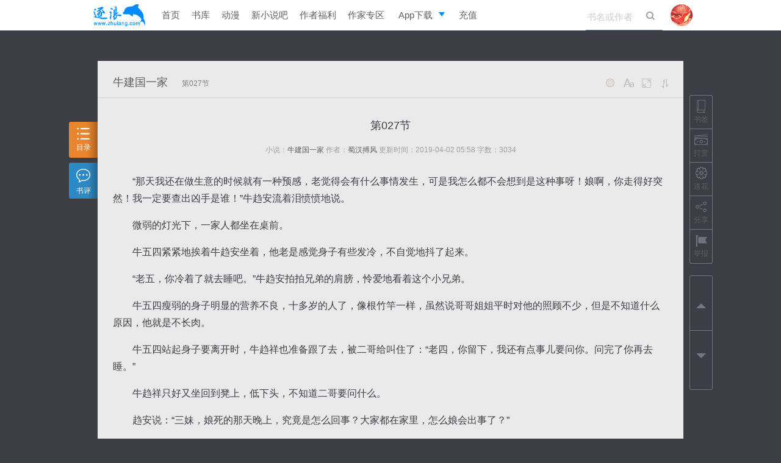

--- FILE ---
content_type: text/html; charset=utf-8
request_url: https://book.zhulang.com/651063/150201.html
body_size: 30252
content:
<!doctype html>
<!--[if lt IE 7 ]><html class="lowie ie6" lang="zh-cn"><![endif]-->
<!--[if IE 7 ]><html class="lowie ie7" lang="zh-cn"><![endif]-->
<!--[if IE 8 ]><html class="lowie ie8" lang="zh-cn"><![endif]-->
<!--[if IE 9 ]><html class="ie9" lang="zh-cn"><![endif]-->
<!--[if (gt IE 9)|!(IE)]><!-->
<html class="" lang="zh-cn">
<!--<![endif]-->
<head>
	<meta charset="utf-8">
	<title>第027节_牛建国一家_逐浪小说</title>
	<meta http-equiv="X-UA-Compatible" content="IE=edge,chrome=1" />
	<meta name="renderer" content="webkit" />
	<meta name="keywords" content="牛建国一家,蜀汉搏风,现实">
	<meta name="description" content="蜀汉搏风的牛建国一家的第027节最新更新">
	<link rel="stylesheet" href="https://s.zhulang.com/style/common.css?v=11662" type="text/css">
	<link rel="stylesheet" href="https://s.zhulang.com/style/read.css?v=11662" type="text/css">
	<link rel="icon" type="image/vnd.microsoft.icon" href="https://www.zhulang.com/favicon.ico"/>
	
	<script src="https://s.zhulang.com/js/lib/jquery-1.11.1.min.js"></script>
<script src="https://s.zhulang.com/js/lib/require.js"></script>
<script src="https://s.zhulang.com/js/reqcfg.js?v=2995"></script>
<!--book headerjs-->
<!--[if lt IE 9]>
<link rel="stylesheet" href="https://s.zhulang.com/lowie/iefix.css" type="text/css">
<script src="https://s.zhulang.com/js/lib/html5shiv.min.js" info="html5shiv"></script>
<script>
window.lowie = 1;
</script>
<script src="https://s.zhulang.com/lowie/iefix.js"></script>    
<![endif]-->

	 <style>
    .icon-book, .icon-flower, .icon-reward, .icon-rmd, .icon-share,.icon-jubao {
      background-image: url(https://i.zhulang.com/resource/6aed9a67/c3527c39.png);
      background-repeat: no-repeat;
      width: 22px;
      height: 21px;
  }
.icon-jubao{ background-position: 0 -140px; }
.sidebar-btn li>a:hover .icon-jubao{ background-position: -37px -140px; }

.sidebar-btn li>a.jubao-btn:hover{ color: #f60; }

  </style>
</head>

<body class="rd-body ">
<script info="bookInfo">
	var bookInfo = {
		bid : 651063,
		bookname : '牛建国一家'
		};
		
	var readerInteractParams = {
		'bookName': '牛建国一家',
		'bid': 651063	};
</script>

<div style="height:50px;"></div>
<div class="nav-group" style="margin-bottom: 0">
	<link rel="stylesheet" href="https://i.zhulang.com/resource/06afe71e/ba4a1388.css">
  <div class="topbar minitype" id="topbar"> 

  <div class="main">
        <h1><a href="https://www.zhulang.com">逐浪小说</a></h1>
        
        <ul class="topnav">
          
          <li  ><a href="https://www.zhulang.com">首页</a></li>
 
          <li ><a href="https://www.zhulang.com/shuku/index.html">书库</a></li>
         
          <li  ><a href="https://www.zhulang.com/comic/index.html">动漫</a></li>
         
          <li><a href="https://www.xxs8.com" target="_blank">新小说吧</a></li>
          <li><a href="https://www.zhulang.com/fl/fltx.html?v=201810">作者福利</a></li>
          <li><a href="https://writer.zhulang.com/index/index.html" target="_blank">作家专区</a></li>
          <li class="app"><a href="https://www.zhulang.com/app/" target="_blank" data-drop="app"><span>App下载</span></a>
            <ul class="drop-menu">
              <li>
                <a href="https://www.zhulang.com/app/" target="_blank"><span>逐浪小说</span></a>
              </li>
              <li>
                <a href="https://writer.zhulang.com/invite/app.html?invite=666" target="_blank"><span>写作助手</span></a>
              </li>
            </ul>
          </li>
          <li ><a href="https://p.zhulang.com/pay/index.html">充值</a></li>
        </ul>

        <div class="topsch" id="topsch">
          <form action="https://www.zhulang.com/search/index.html" method="post">
            <input type="text" name="k" value="" maxlength="50" placeholder="书名或作者">
            <button class="sch" type="submit"><i class="ticon ticon-search"></i></button>
            <button class="cls" type="reset"><i class="ticon ticon-delete"></i></button>
          </form>
        </div>
                  <!-- 未登录状态 -->
          <div class="user">
            <a href="https://www.zhulang.com/user/center/index.html" class="avt" data-drop="user">
              <img src="https://i.zhulang.com/avatar/200.gif" alt="未登录">
            </a>
            <ul class="drop-menu">
              
              <li>
                <a href="https://www.zhulang.com/login/index.html">
                  <i class="ticon ticon-user"></i>
                  <span>立即登录</span>
                </a>
              </li>
              
            </ul>
          </div>
          <!-- 未登录状态结束 -->
                </div>
      </div><!-- end of topbar -->
      
        <script>
          $(function(){function e(){window.zluser&&zluser.uid&&($.ajax({type:"get",url:"//www.zhulang.com/ajax/Msg/getUnreadNum.html",dataType:"jsonp",success:function(e){if(e){var s=1*e.total,o=$("#topbar .user .msgnum");s?(s=s>99?"99+":s,o.text(s).show()):o.text("").hide()}}}),setTimeout(function(){e()},18e4))}var s=(document,$("body"),$("#topsch")),o=0;s.find("input").on("focus",function(){s.addClass("focused"),$("#topbar").find("menu-on").removeClass("menu-on")}).on("blur",function(){clearTimeout(o),o=setTimeout(function(){s.removeClass("focused")},100)});var t=$("#topbar"),n=0,u="menu-on";t.find(".app,.user").on("mouseenter",function(e){var s=$(this),o=s.attr("class");clearTimeout(n),/app/.test(o)&&t.find(".user").removeClass(u),/user/.test(o)&&t.find(".app").removeClass(u),t.addClass("overvis"),$(this).addClass(u)}).on("mouseleave",function(){var e=$(this);clearTimeout(n),n=setTimeout(function(){e.removeClass(u),t.removeClass("overvis")},500)}),e()});
        </script>
      


</div>
<!--end of nav group -->

<div class="read-main" id="read-main">
  
  <!--end read-tab-->
  <div class="read-top">
    <h2><a href="https://book.zhulang.com/651063/" target="_balnk">牛建国一家</a><span>第027节</span></h2>
    <div class="read-setup" id="read-setup">
      <ul>
        <li data-fn="bg"> <i class="icon icon-bg">背景色</i>
          <div class="readpop readpop-bg">
            <div class="readpop-box"> <span data-cls="rd-bg_1" class="rd-bg_1"></span> <span data-cls="rd-bg_2" class="rd-bg_2"></span> <span data-cls="rd-bg_3" class="rd-bg_3"></span> <span data-cls="rd-bg_4" class="rd-bg_4"></span> <span data-cls="rd-bg_5" class="rd-bg_5"></span> <span data-cls="rd-bg_6" class="rd-bg_6"></span> <span data-cls="rd-bg_7" class="rd-bg_7"></span> <span data-cls="rd-bg_night" class="rd-bg_8" title="夜晚模式"></span> </div>
            <!--end readpop--> 
          </div>
          <!--end readpop--> 
        </li>
        <li data-fn="fz"> <i class="icon icon-fz">字号</i>
          <div class="readpop readpop-fz">
            <div class="readpop-box"> <span data-cls="fsize_s">小</span> <span data-cls="fsize_d" class="cur">默认</span> <span data-cls="fsize_m">中</span> <span data-cls="fsize_l">大</span> <span data-cls="fsize_xl">特大</span> </div>
            <!--end readpop--> 
          </div>
          <!--end readpop--> 
        </li>
        <li data-fn="width"> <i class="icon icon-width">宽度</i>
          <div class="readpop readpop-width">
            <div class="readpop-box"> <span data-cls="rd-w_600">640宽度</span> <span data-cls="rd-w_800">800宽度</span> <span data-cls="rd-w_960" class="cur">默认宽度</span> <span data-cls="rd-w_1028">1028宽度</span> <span data-cls="rd-w_1440">1440宽度</span> </div>
            <!--end readpop--> 
          </div>
          <!--end readpop--> 
        </li>
        <li data-fn="scroll"> <i class="icon icon-scroll">滚动</i>
          <div class="readpop readpop-scroll">
            <div class="readpop-box"> 双击开始/暂停滚屏 </div>
            <!--end readpop--> 
          </div>
          <!--end readpop--> 
        </li>
        <li style="display:none"><i class="icon icon-help">帮助</i></li>
        <div class="readpop-help" id="readpop-help"> <span class="help-bg">背景色</span> <span class="help-width">宽度</span> <span class="help-fz">字号</span> <span class="help-scroll">滚动</span> </div>
        <!--end readpop-help-->
      </ul>
    </div>
    <!--end read-setup--> 
  </div>
  <!--end read-top-->
  <div class="read-content" id="read-content">
    <h2>第027节</h2>
    <div class="textinfo">
    小说：<a href="https://www.zhulang.com/651063/" target="_blank">牛建国一家</a>
    作者：<a href="https://www.zhulang.com/author/index/aid/67106778.html" target="_blank">蜀汉搏风</a>
        更新时间：2019-04-02 05:58    字数：3034  </div>
  
<style>
		.read-content p *{ font-style:normal; font-weight:100; text-decoration:none; line-height:inherit;}
		.read-content p cite{ display:none; visibility:hidden;}	
</style>

	<p>
	　　“那天我还在做生意的时候就有一种预感，老觉得会有什么事情发生，可是我怎么都不会想到是这种事呀！娘啊，你走得好突然！我一定要查出凶手是谁！”牛趋安流着泪愤愤地说。</p><p>　　微弱的灯光下，一家人都坐在桌前。</p><p>　　牛五四紧紧地挨着牛趋安坐着，他老是感觉身子有些发冷，不自觉地抖了起来。</p><p>　　“老五，你冷着了就去睡吧。”牛趋安拍拍兄弟的肩膀，怜爱地看着这个小兄弟。</p><p>　　牛五四瘦弱的身子明显的营养不良，十多岁的人了，像根竹竿一样，虽然说哥哥姐姐平时对他的照顾不少，但是不知道什么原因，他就是不长肉。</p><p>　　牛五四站起身子要离开时，牛趋祥也准备跟了去，被二哥给叫住了：“老四，你留下，我还有点事儿要问你。问完了你再去睡。”</p><p>　　牛趋祥只好又坐回到凳上，低下头，不知道二哥要问什么。</p><p>　　趋安说：“三妹，娘死的那天晚上，究竟是怎么回事？大家都在家里，怎么娘会出事了？”</p><p>　　牛三妹说：“那晚我、二嫂和娘我们三娘母为等大哥他们一家人回来，守到深夜。二嫂去睡了后，我和娘听见院外有人，以为是大哥他们回来了，我去一开门就被打晕了，然后被绑走了。后边的事我就不知道了。第二天晚上，大嫂的表兄瑞华才将我从那个什么帮中救了出来，第三天上午我才回到家中。呜……”她还是忍不住地落泪。</p><p>　　牛趋安怒视着牛趋祥：“老四，那晚你到哪儿去了？为什么娘出事的时候你们一个二个都不在家？”</p><p>　　牛趋祥支吾着：“我随朋友出去做生意了，一直在外边。娘死的第二天我才……才知道的。”</p><p>　　“你简直太不听话！我在家的时候你就一天到晚到处乱跑，让人放心不下，要是你那晚在家中的话，娘就不会惨死了！我们这些做儿女的真的太不孝了啊……”</p><p>　　“可我看你挣钱辛苦，瑞表哥说带着我去挣点钱，我肯定就去了，也挣了些钱呢！”牛趋祥觉得委屈，据理力争。</p><p>　　“我早就说过，等过两年，日子稍微安定一点，我自己会带你出去学着做生意，这段时间家里也没多少活，你就不能在家里好好守着？成天就知道往外跑！”</p><p>　　“家里还有三姐五弟二嫂，大家都在家里也好东西吃，更没什么活干，我出去挣点钱贴补家用，娘也没拦着我呀。”</p><p>　　牛趋安几乎是怒吼了，他指着牛趋祥的鼻子，“娘从小那么爱你，你就从来没有让她高兴过，你自问你都做了些什么？娘死了，没有人管你了，你现在就好了，以后再也没有人唠叨你了！”</p><p>　　牛趋祥不敢开口说话了，低下头听着二哥骂他。</p><p>　　牛趋平两口子坐在角落里谁也没有吱声。</p><p>　　牛趋安扫视了众人一下，目光停在孙香月脸上。</p><p>　　孙香月和趋安一对视，她心是一凛，脸上马上现出一丝不自在，她为了掩饰心中的不安，就将怀中正吃奶的孩子揪了一把，牛向顺就哇哇地哭了，她就抱着孩子就摇晃着，嘴里喔喔地哄着出去了。</p><p>　　牛趋安又伤心了一阵子，然后挥手让大家都去睡了：“这两天，也把大家累了，你们就去睡吧！”</p><p>　　付媛陪着牛趋安又坐了一会儿，付媛说：“我们也去睡吧，你看看你，伤心成什么样子了！”</p><p>　　回到寝室，两人坐在床沿。</p><p>　　“阿媛，你觉不觉得大嫂今天的神色有些异常？”趋安问正在铺床的付媛。</p><p>　　“大嫂一直就对我不满呢！娘死的第二天，她一回家就一口咬定是我勾结外人害死娘，抢走三妹的。我真不明白，她为什么要那样说我？”付媛苦笑着说。</p><p>　　“大嫂一直都是心怀鬼胎的人物，今天我盯着她时，她就将小孩子揪哭，躲了出去。你说家中出这么大的事，会不会与她有关呢？”牛趋安长长地叹了口气，眉头皱紧了说，“我真怕真的与她有关，怎么说她也是大哥的老婆，平时他们还是那么恩爱的，真是她的话，那她为了什么呢？”</p><p>　　“记得娘死前的那几天大嫂就一直在同家里人闹别扭。她还同三妹吵过架呢，那天他们回了娘家，晚上咱们家就出事了！虽然事情有那么巧，但我想应该不会是她有那么坏吧？”付媛不敢相信那些事。</p><p>　　“哎，现在怎么说？直接找她问问？她绝对是不会承认与她有关的，看来只有暗访了。要是查出个什么线索，我非给她算总账不可！”牛趋安牙齿咬得咯咯响。</p><p>　　“算了吧，就算你报了仇，娘也不会复生了，况且三妹也好好的。你要是将她弄出个什么三长两短，大哥这一辈子又怎么过呢？”付媛把头靠在丈夫肩头，替他解衣。</p><p>　　“当初大哥也不知道图什么，居然会和她好！”</p><p>　　“她最多也只能是个有着仇心的人，她对我那么不好，我不知道是什么原因，我没有和她吵过架，也没有和她有什么直接的冲突，那她为什么会针对我呢？这事不会是你想的那么简单。我想这事应该还有另外一种可能……”</p><p>　　“哪管得了那么多可能不可能的！要是真是她的心有那么毒，不给她一点颜色，她还不知道又要干出什么好事来呢！”牛趋安愤愤地说。</p><p>　　“你也不必太激动。现在还不知道究竟是怎么一回事呢，强盗来咱家，没有抢走一丝财物，只是将三妹绑架，说好了要用五百大洋取人，怎么会又轻易就放了呢？你觉不觉得这其中好像有些什么蹊跷？”</p><p>　　“什么？还要五百大洋？咱们家穷成这个样子，往哪儿去找五百大洋去？绑匪绑肥猪是绑瞎了眼了！”</p><p>　　“更何况三妹被绑走后，也不知道自己是被什么人绑走的，瑞华也没有给她说什么就送她送回来了，我觉得这后边好像还应该有什么阴谋，我们还得注意一点呢！”</p><p>　　“他们在暗，咱在明，往哪儿去呢？明天我得问下三妹她从瑞华嘴里听说是什么帮没，她有没有看到过那个绑匪头子。”</p><p>　　“她回来什么都没说。我们家没有钱，没有权，他们为了什么要这么做？做了后又放了，三妹毫发无损，这不是蹊跷是什么？”</p><p>　　“蹊跷？你说得也不无道理，只是这头绪在哪儿呢？”牛趋安被付媛的话说得一头雾水了。</p><p>　　“我那天去白果山居找人，无意中竟然遇到出门已经好几天的四弟，而他竟然同瑞华在一起。瑞华的来头你就不觉得有些令人费解吗？四弟他怎么会同他搅在一起呢？会不会……”</p><p>　　牛趋安皱紧眉头：“老四虽说贪玩，但也不至于因此而害死娘啊。不过这老四他确实也有责任，以后我要多注意他的行动。”</p><p>　　两个人说来说去，也没有找到强盗要害自己家的理由。</p><p>　　夜已经很深了，两人终才睡了。</p><p>　　风在窗外呼呼地响，不知是什么原因，今年的冬天似乎特别地冷，从门缝里进来的一丝风都足可以让房间里冷得像冰窖一样。</p><p>　　即便是床上罩着蚊帐，可风来拂起蚊帐后，钻进来的冷也付媛冷得瑟瑟发抖，她紧紧地靠着他，他感觉到她在发抖，就紧紧地抱着她，在这寒冷的冬夜里，两人都不说话要说些什么样的话安慰彼此。</p><p>　　由于母亲的死，牛家都还在悲痛中，所以牛趋安就暂时没有出门去做生意了，田里的活也需要人做了，他一天到晚地带着众人在田里忙活。</p><p>　　说是忙活，老四老五也是磨洋工，人是在地里立着的，可是活是干不了多少的。</p><p>　　牛趋安也不去催他们要如何地干，只要是他们在自己眼皮子底下，不到处跑去闹事就行了，更重要的是，让他们看着自己如何干活，等他们长大后，自己不在家里时，也能自己干了。</p><p>　　可是他倒是这么想的，只是老四可不这么想，总是偷空想溜走。还时不时地怂恿老五装肚子疼装哪儿不舒服，兄弟俩就溜回家或者沟边林子里去玩儿。</p><p>　　两人去玩儿时，也总是想方设法弄点鱼啊鸟啊什么的回来逗牛趋安高兴了，自然也就不会挨训了。</p><p>　　稍微空一点的时候，牛趋安就修理农具，他让牛五四跟着自己好好学，不管是什么样的家具竹器，如何用砍刀、篾刀等，他都一丝不苟地教给小兄弟。可是这个时候的牛趋祥就浑身都不自在的了，总是想方设法想往外边跑。</p><p>　　牛趋安在院子里维修着各种农具，牛五四也像模像样地在旁边看着，学着，时不时地问些问题。</p><p>　　牛趋祥将手拢在袖子里，走过来对他说：“二哥，在家里好闷呢，这些日子都快将我闷出病来了。趁着今天没事，我想出去走走。”</p><p>　　“你去哪儿？”牛趋安头也不抬。</p><p>　　“我想到街上去玩玩，很快就会回来的。”</p><p>　　“做了几天活，看你也累了，你就去吧，早去早回啊。回来晚了看我怎么收拾你！”</p><p>　　牛趋祥高兴地答应着出了门，像一阵风一样消失了。</p><p>	<cite>
		<a href="https://www.zhulang.com/">打击盗版，支持正版，请到逐浪网 www.zhulang.com 阅读最新内容。</a>打击盗版，支持正版，请到逐浪网 www.zhulang.com 阅读最新内容。
		当前用户ID : ,
		当前用户名 : 	</cite>
    <a style="position:absolute; font-size:0; width:0; height:0; overflow:hidden;" href="http://mp.weixin.qq.com/s?__biz=MzA5MTAxNjIwMA==&mid=406879551&idx=1&sn=471736273a00f405929a0a746e4e71fd#rd" target="_blank">微信关注：zhulang66</a>
    
	</p>
	
	
</div>
<!--end read-content-->

	
    <style>
    	.wx-area{ text-align:center; padding:16px 0; position: relative; }
		.wx-area a{ display:block; position:relative; margin:0 auto;}
		.wx-area .qr-con{ position:absolute; top:-206px; z-index:999; left:50%; margin:0 0 0 -100px; width:190px; height:190px; border:5px solid #fff; display:none; zoom:1; }
		.wx-area:hover .qr-con{ display:block;}
    </style>
    <div class="wx-area">
    	<a class="blue" id="app-url" href="https://app5.zhulang.com/book/share.html?bookId=651063" target="_blank">推荐在手机上阅读本书</a>
      <div class="qr-con" id="qr-con"></div>
    </div>	
    <img src="https://s.zhulang.com/wap/v2/style/img/zl-app-logo.png" id="qrlogo" style="position:absolute; left:-4096px; top:0;">
<script src="https://i.zhulang.com/resource/49523c30/1158b395.js"></script>
<script>
   var supportCanvas = 0;
   
    try {
        document.createElement('canvas').getContext('2d');
        supportCanvas = 1;
    } catch (e) {
        $('body').addClass('no-canvas');
    };

  function genQr(){
    var div = $('#qr-con');
    
    var codeCfg = {
            size: div.width(),
            fill: '#000000',
            background: '#fff',
            text: $('#app-url').attr('href')
        };

        if (supportCanvas) {
            var cfgPlus = {
                mode: 4,
                mSize: 0.15,
                mPosX: 0.5,
                mPosY: 0.5,
                image: document.getElementById('qrlogo')
            };

            $.extend(codeCfg, cfgPlus);
        } else {
            codeCfg.render = 'div';
        }
    div.qrcode(codeCfg);
    
    };  
    
  genQr();
            
  </script>	

	<div class="read-page"> 
		<span class="gray">（← 快捷键 </span> 
				<a href="https://book.zhulang.com/651063/150197.html" id="prevChapterBtn">上一章</a> 
				<a href="https://book.zhulang.com/651063/">回目录</a> 
				<a href="https://book.zhulang.com/651063/150203.html" id="nextChapterBtn">下一章</a> 
				<span class="gray">快捷键→）</span> 
	</div>
	<!--end read-page--> 
  
  <div class="rd-act-grp">
        <div class="flower fl trans-04s"> <a class="send-flower-btn" href="javascript:;" data-api="https://www.zhulang.com/App/flower/doAdd/book_id/651063/sessionid/1.html"><i></i> <strong>写的很棒，送朵鲜花！</strong> <span>我有<b class="sy_num">0</b>朵送出一朵</span> </a> </div>
      
            <div class="reward fr trans-04s"> <a href="https://book.zhulang.com/651063/150203.html?praise=1"><i></i> <strong>看的很爽，我要点赞！</strong> <span>赞20逐浪币再看下一章</span> </a> </div>
      </div>

  <!--end bdrbox-->
  
   
  
  <div id="book-rcm" class="book-rcm">
    <div class="box-tit">
      <h2>热门推荐</h2>
      <a class="fr refresh" href="javascript:;">换一换&nbsp;&nbsp;&nbsp;<i class="icon icon-fresh trans-1s"></i></a> </div>
    <img class="title-bg" src="https://s.zhulang.com/images/read/title_1.png"/> <img class="title-night-bg" src="https://s.zhulang.com/images/read/title_night_1.png"/>
    <div class="book-rcm-con" id="hot_collection" data-api="https://www.zhulang.com/ajax/book/getReadHotCollection.html"><p class="no-data">loading</p> </div>
        <img class="ft-bg" src="https://s.zhulang.com/images/read/ft_1.png"/>
      </div>
  <!--end book-rcm-->
</div>

<div class="read-tab read-toolbar" id="leftToolbar">
	<div class="tools">
    <ul>
      <li class="tab-vol" data-api="https://book.zhulang.com/index/ajaxIndex/book_id/651063.html"><a href="javascript:;"><i class="icon icon-list"></i>目录</a></li>
      <li class="tab-cmt"><a href="javascript:;"><i class="icon icon-cmt"></i>书评</a></li>
    </ul>
    </div>
    
    
   	<div class="hidden-cnt catalog vol-box" id="vol-box">loading</div>
  	<!--end catalog-->

	 
    <div class="hidden-cnt cmt-box" id="cmt-box">
      
	  <div class="cmt-tit box-static">
		<h2>牛建国一家</h2>
		<div class="cmt-tit-tab"> 
      <span class="cur"><a href="javascript:;">最新</a><i></i></span> 
            全部 <em class="comment-total">0</em> 条 
    </div>
		<p><a href="javascript:;" class="btn btn-cmt">我要评论</a></p>
	  </div>
	  <!--end box-tit-->
	  
      <div class="comment-area box-scroll" id="comment-area">
		
      <div class="cmt-edit">
          <form action="https://www.zhulang.com/Ajax/Comment/doAddComment/bk_id/651063.html" class="cmt-form ajax-form" method="POST">
            <textarea class="txt" name="content" id="edt-textarea" maxlength="240" data-counter="#pub-counter" placeholder="写下我的书评" autocomplete="off"></textarea>
            <div class="cmt-btm">
              <p class="cmt-opt fl"> 
                            <a href="#nogo" class="cmt-face" title="表情">&nbsp;</a>
                             
                              <!--<label><input type="checkbox" name="anonymous" value="1"> 匿名评论</label>-->
                              <!--<label>
                                <input type="checkbox" id="chk-weibo" name="weibo" value="1">
                                同步到新浪微博</label>-->
                              
                            </p>
              <p class="cmt-sub fr"> <span class="cmt-counter" id="pub-counter"><em>0</em>/240</span>
                <button type="submit" class="btn btn-primary cmt-btn">发布</button>
              </p>
            </div>
          </form>
                    <!--<div class="cmt-login-mask" style="display:block;"> <a href="https://www.zhulang.com/register/index.html" class="login-btn" target="_blank">加入逐浪网 发表我的书评</a> </div>-->
          <div class="cmt-login-mask"> <a href="#nogo" class="login-btn">加入逐浪网 发表我的书评</a> </div>
                </div>
		
        <div class="rpl-container">
            <div class="rpl-edit" id="rpl-edit">
                <i class="rpl-aro"> </i>
                <div class="rpl-box">
                    <form action="https://www.zhulang.com/ajax/comment/doAddComment/bk_id/651063.html" class="cmt-form ajax-form" method="POST">
                    <textarea class="txt trans" id="rpl-textarea" name="content" placeholder="回复" maxlength="240" data-counter="#rpl-counter" autocomplete="off"></textarea>
                    <input type="hidden" name="fid" class="noClear" id="replyItmID" value="">
                    <p>
                    <a href="#nogo" style="margin-top:-8px;" class="cmt-face" title="表情">&nbsp;</a>
                    <span class="cmt-counter" id="rpl-counter"></span>
                    <button type="submit" class="btn btn-primary cmt-btn">发布</button>    
                    </p>
                    </form>
                </div>
            </div>
        </div>
		  
       <div class="cmt-list" id="cmt-list">
          <div class="comment_container">loading</div>           
       </div>
      </div>
      <!--end comment-area--> 
      <span class="close"></span> 
    </div>
      <!--end cmt-box-->  
</div>

  
  <div class="sidebar read-toolbar" id="rightToolbar">
    <div class="sidebar-btn">
      <ul>
        <li><a class="addto-shelf-btn" href="javascript:;" data-api="https://www.zhulang.com/app/shelf/add/book_id/651063/ch_id/150201/sessionid/1.html"><i class="icon icon-book"></i>书签</a></li>
        <li><a class="send-reward-btn" data-bkid="651063"  href="javascript:;" data-api="https://www.zhulang.com/app/reward/index/book_id/651063/sessionid/1.html"><i class="icon icon-reward"></i>打赏</a></li>
        
                <li><a class="send-flower-btn" href="javascript:;" data-api="https://www.zhulang.com/App/flower/doAdd/book_id/651063/sessionid/1.html"><i class="icon icon-flower"></i>送花</a></li>
                
        <li id="side-share"><a href="#nogo"><i class="icon icon-share"></i>分享</a>
      	<div class="read-share">
                        <div class="jiabtn bdsharebuttonbox" data-tag="share_1">
                        <a class="bds_tieba" data-cmd="tieba"></a>
                        <a class="bds_sqq" data-cmd="sqq"></a>
                        <a class="bds_weixin" data-cmd="weixin"></a>                        
                        <a class="bds_tsina" data-cmd="tsina"></a> 
                        <a class="bds_qzone" data-cmd="qzone" href="#"></a>
                    </div>
                    </div>
      </li>
      <li><a class="jubao-btn" href="https://book.zhulang.com/read/report/book_id/651063/ch_id/150201.html" target="_blank"><i class="icon icon-jubao"></i>举报</a></li>
        
      </ul>
    </div>
    <!--end sidebar-btn-->
    <div class="sidebar-scroll">
      <ul>
      	        <li><a title="上一章 快捷键 &larr;" href="https://book.zhulang.com/651063/150197.html" id="prevChapterBtn"><i class="arr-up"></i></a></li>
                        <li><a  title="下一章 快捷键 &rarr;" href="https://book.zhulang.com/651063/150203.html" id="nextChapterBtn"><i class="arr-down"></i></a></li>
              </ul>
    </div>
    <!--end sidebar-scroll--> 
    <div class="sider-tools" id="sider-tools" data-nopos="1">
        <div class="back-top"><a href="#nogo" title="返回顶部"><em></em><i class="arr-up"></i></a></div>
      </div>
  </div>

<iframe src="about:blank;" name="cmt-iframe" id="cmt-iframe" style="display:none"></iframe>

<!--end read-main-->


<div class="read-panel" style="display:none"></div>
<!--end read-panel--> 
<div class="read-mask"></div>



<script>
var bookApis = {
	getBookAllComment : 'https://www.zhulang.com/ajax/comment/getBookAllComment/bk_id/651063/sessionid/1.html',
	bookId : 651063	}

requirejs(['page.book.read'],function(read){
	$(document).ajaxComplete(function(event, xhr, settings) {
			/* if ( settings.url.match(/chapterFeedback/i)) {
			 	JC.hideAllPopup();
			 	JC.Dialog.alert('已经收到您的举报，我们会及时核实并处理。');
			 } */

			 if ( settings.url.match(/doAddComment/i)) {
			 	$('#edt-textarea,#rpl-textarea').val('')
			 }
			});

			});


(function(){
		window._bd_share_config = {
			share : [{
				"bdSize" : 24
			}]
		};
		with(document)0[(getElementsByTagName('head')[0]||body).appendChild(createElement('script')).src='http://bdimg.share.baidu.com/static/api/js/share.js?cdnversion='+~(-new Date()/36e5)];
		})();

		

</script>


 <script>
var _hmt = _hmt || [];
(function() {
  var hm = document.createElement("script");
  hm.src = "//hm.baidu.com/hm.js?c4d45d45e1a473a3e43c8699766169ee";
  var s = document.getElementsByTagName("script")[0]; 
  s.parentNode.insertBefore(hm, s);
})();
</script>
</body>
</html>

--- FILE ---
content_type: text/css
request_url: https://s.zhulang.com/style/common.css?v=11662
body_size: 32863
content:
a,hr{padding:0}article,aside,details,figcaption,figure,footer,header,hgroup,hr,menu,nav,section{display:block}b,em,h1,h2,h3,h4,h5,h6,i{font-weight:100}a,a:hover{text-decoration:none}.els,.g-nav-sub .sub-links p,.nav-drop li a,.nav-drop p,.sml-sel-dsp span,.sml-sel-opt li a{white-space:nowrap;text-overflow:ellipsis}.els,div.UPanel{overflow:hidden}.cmtab td,div.UPanel .UPContent .bd{word-break:break-all;word-wrap:break-word}.sml-sel-opt li,li,nav ul,ol{list-style:none}.btn,.els,.g-nav-sub .sub-links p,.login-box a,.nav-drop li a,.nav-drop p,.nowrap,.outer-link a,.pop-auth-phone li em.error,.pop-auth-phone li label,.pop-mng-shelf .add-shelf th,.sml-sel-dsp span,.sml-sel-opt li a,.td-nowrap,.td-nowrap td,.th-nowrap,.th-nowrap th{white-space:nowrap}abbr,address,article,aside,audio,b,blockquote,body,canvas,caption,cite,code,dd,del,details,dfn,div,dl,dt,em,fieldset,figcaption,figure,footer,form,h1,h2,h3,h4,h5,h6,header,hgroup,html,i,iframe,img,ins,kbd,label,legend,li,mark,menu,nav,object,ol,p,pre,q,samp,section,small,span,strong,sub,summary,sup,table,tbody,td,tfoot,th,thead,time,tr,ul,var,video{margin:0;padding:0;border:0;outline:0;font-size:100%;vertical-align:baseline;background:0 0}body{line-height:1;background:#fff;color:#333;font:14px/1.6 "Microsoft YaHei",'微软雅黑',Tahoma,Verdana,Arial,'宋体',sans-serif}blockquote,q{quotes:none}blockquote:after,blockquote:before,q:after,q:before{content:'';content:none}a{margin:0;font-size:100%;vertical-align:baseline;background:0 0;color:#5f5f5f}.btn,.cmtab td,.cmtab th,.icon,.top-opt a b,input,select{vertical-align:middle}del{text-decoration:line-through}abbr[title],dfn[title]{border-bottom:1px dotted;cursor:help}table{border-collapse:collapse;border-spacing:0}hr{height:1px;border:0;border-top:1px solid #ccc;margin:1em 0}b,em,i{font-style:normal}a:hover{color:#f60}.dn,.hide{display:none}.di{display:inline}.db,.show{display:block}.dib{display:inline-block}.tc{text-align:center}.tr{text-align:right}.tl{text-align:left}.tj{text-align:justify}.f12{font-size:12px}.f14{font-size:14px}.f16{font-size:16px}.f18{font-size:18px}.bold{font-weight:900!important}.bdbtm{border-bottom:1px solid #e6e6e6}.bdtop{border-top:1px solid #e6e6e6}.nbtop{border:none!important}.nbbtm{border-bottom:none!important}.mny{color:#ff6537!important}.bk{word-wrap:break-word}.cell_bk{display:table;width:100%;table-layout:fixed;word-wrap:break-word}.fl{float:left}.fr{float:right}.clear{clear:both}.clearfix:after{display:table;content:'';clear:both}.rel{position:relative}.abs{position:absolute}.mh-800{min-height:800px}.mh-1k{min-height:1000px}.trans{-webkit-transition:all .3s;-moz-transition:all .3s;-ms-transition:all .3s;-o-transition:all .3s;transition:all .3s}.trans-1s{-webkit-transition:all 1s;-moz-transition:all 1s;-ms-transition:all 1s;-o-transition:all 1s;transition:all 1s}.trans-02s{-webkit-transition-duration:.2s;-moz-transition-duration:.2s;-ms-transition-duration:.2s;-o-transition-duration:.2s;transition-duration:.2s}.trans-03s{-webkit-transition-duration:.3s;-moz-transition-duration:.3s;-ms-transition-duration:.3s;-o-transition-duration:.3s;transition-duration:.3s}.trans-04s{-webkit-transition-duration:.4s;-moz-transition-duration:.4s;-ms-transition-duration:.4s;-o-transition-duration:.4s;transition-duration:.4s}.trans-06s{-webkit-transition-duration:.6s;-moz-transition-duration:.6s;-ms-transition-duration:.6s;-o-transition-duration:.6s;transition-duration:.6s}.trans-05s{-webkit-transition-duration:.5s;-moz-transition-duration:.5s;-ms-transition-duration:.5s;-o-transition-duration:.5s;transition-duration:.5s}img.f-img,img.lazyimg,img.lazyload,img.t-img,img[_src],img[data-src]{background:url(img/lazy-bg.png) center center no-repeat #f6f6f6}em.error,em.errormsg,em.focusmsg,em.validmsg{display:none;font:14px/1.5 Tahoma,Helvetica,Arial,'宋体',sans-serif!important;margin-left:0;padding:3px 5px 3px 22px}.txt,div.UPanel{font-family:"Microsoft YaHei","WenQuanYi Micro Hei",arial,sans-serif}.btn,.btn-link{font-weight:400}input.error,select.error,textarea.error{background-color:#fffbdc!important}em.error,em.errormsg{background:url(img/jc/Valid/error.gif) 4px 4px no-repeat;color:red}em.validmsg{background:url(img/jc/Valid/ok.gif) 4px 4px no-repeat}em.focusmsg{background:url(img/jc/Valid/warning.gif) 4px 4px no-repeat}.UPanelMask,.UPanelMaskIframe{position:fixed;width:100%;height:100%;top:0;left:0;background:#000;z-index:40000;opacity:.35;filter:alpha(opacity=35)}.UPanelMaskIframe{opacity:0!important;filter:alpha(opacity=0)!important}div.UPanel,div.UPanel *{padding:0;margin:0}div.UPanel input.txt,div.UPanel textarea.txt{padding:3px 4px}div.UPanel{position:absolute;border:1px solid #ddd;background:#fff;z-index:9999999;left:-9999px;top:-9999px;zoom:1;box-shadow:0 0 30px #ccc}div.UPanel .UButton{text-align:center;margin:3px 0 0}div.UPanel .UButton.tr{text-align:right}div.UPanel .UButton.tl{text-align:left}.btn,.btn-lite,.footer,.lite-btn,label.txtlab{text-align:center}div.UPanel .UButton button{padding:0 4px;margin:0 4px}div.UPanel .UPContent{position:relative}div.UPanel .UPContent .hd{height:36px;font-size:16px;border-bottom:1px solid #e7e7e7;padding:15px 25px 5px;cursor:default}div.UPanel .UPContent .bd{padding:15px}div.UPanel .UPContent .ft{padding:17px 16px 16px;text-align:center;background-color:#fafafa;border-top:1px solid #eee;border-bottom:1px solid #fff;cursor:default}div.UPanel .UPContent .ft .btn{padding:6px 36px;margin:0 8px}div.UPanel .UPContent .ft .btn-default{color:#666}div.UPanel .UPContent span.close{width:20px;height:20px;position:absolute;top:6px;right:6px;cursor:pointer;background:url(img/jc/Panel/close.png) center center no-repeat}div.UPanelPopup{width:200px}div.UPanelPopup .bd{padding:10px!important;line-height:24px}div.UPanelPopup .UPopupContent{min-height:30px;height:auto!important;height:30px}div.UPanelPopup button.UIcon{padding:0!important;margin:2px 12px 0 0!important;border:0!important;width:19px;height:19px;position:absolute}.search_filter,.sml-sel{margin-right:10px;position:relative}div.UPanelPopup div.UText{text-indent:28px}div.UPContent .bd .tip-txt{font-size:14px;line-height:2em;padding:4px}div.UPanelPopup div.UText button.UPlaceholder{float:left;width:28px;visibility:hidden;display:none}div.UPanelSuccess button.UIcon{background:url(img/jc/Panel/status.gif) -29px 0 no-repeat #fff!important}div.UPanelError button.UIcon{background:url(img/jc/Panel/status.gif) no-repeat #fff!important}div.UPanelAlert button.UIcon{background:url(img/jc/Panel/status.gif) -58px 0 no-repeat #fff!important}div.ErrorWin{border:1px solid #eed3d7}div.ErrorWin .UPContent div.hd{border-bottom:1px solid #eed3d7}div.AlertWin{border:1px solid #fcf8e3}div.AlertWin .UPContent div.hd{border-bottom:1px solid #fcf8e3}.bdtab,.cmtab{border:none;border-collapse:collapse}.zlblue{color:#48a2e0}.bdbg{background:#f9f9f9}.fontcolor{color:#727272}.bdrcolor{color:#e6e6e6}.h2color{color:#7c7c7c}.black{color:#000}.red{color:red}.yellow{color:#f60}.brown{color:#cc8d54}.green{color:#60c560}.gray{color:#ccc}.link-gray a,a.gray{color:#5f5f5f}.link-gray a:hover,a.gray:hover{color:#f60}.aaa{color:#aaa}.light-gray{color:#a7a7a7}.icon{display:inline-block}.icon-tiny{width:10px;height:10px}.icon-neg{background:url(img/icon-neg.png) center center no-repeat}.icon-pos{background:url(img/icon-pos.png) center center no-repeat}.icon-fresh{width:14px;height:14px;background:url(img/icon-refresh.png) no-repeat}.icon-search{background:url(img/icon-search.png) center center no-repeat;width:20px;height:20px}.cmtab{width:100%;font-size:13px}.btn,.txt{font-size:14px}.cmtab td{padding:4px}.cmtab tbody tr{transition:background .3s ease;-webkit-transition:background .3s ease}.cmtab tbody tr:hover{background-color:#fafdff}form .cmtab tbody tr:hover{background-color:transparent}.bdtab td,.bdtab th{border:1px solid #e5e5e5}.bdtab tr td:first-child,.bdtab tr th:first-child{border-left:none}.bdtab tr td:last-child,.bdtab tr th:last-child{border-right:none}.thbg thead tr{background-color:#f2f2f2}.txt{display:block;-webkit-box-sizing:border-box;-moz-box-sizing:border-box;-ms-box-sizing:border-box;-o-box-sizing:border-box;width:100%;height:32px;padding:3px 4px;line-height:1.8333333;color:#555;background-color:#fff;background-image:none;border:1px solid #e6e6e6;border-radius:0;-webkit-box-shadow:inset 0 1px 1px rgba(0,0,0,.075);box-shadow:inset 0 1px 1px rgba(0,0,0,.075);-webkit-transition:border-color ease-in-out .15s,box-shadow ease-in-out .15s;-o-transition:border-color ease-in-out .15s,box-shadow ease-in-out .15s;transition:border-color ease-in-out .15s,box-shadow ease-in-out .15s}.mmcode-grp,.txt{box-sizing:border-box}textarea.txt{overflow:auto;height:auto}.lab-on,.txt:focus{border-color:#66afe9;outline:0;-webkit-box-shadow:inset 0 1px 1px rgba(0,0,0,.075),0 0 8px rgba(102,175,233,.6);box-shadow:inset 0 1px 1px rgba(0,0,0,.075),0 0 8px rgba(102,175,233,.6)}.lab-on{background:#48a2e0;color:#fff}.btn,.btn-danger.active,.btn-danger:active,.btn-default.active,.btn-default:active,.btn-info.active,.btn-info:active,.btn-primary.active,.btn-primary:active,.btn-success.active,.btn-success:active,.btn-warning.active,.btn-warning:active,.open>.dropdown-toggle.btn-danger,.open>.dropdown-toggle.btn-default,.open>.dropdown-toggle.btn-info,.open>.dropdown-toggle.btn-primary,.open>.dropdown-toggle.btn-success,.open>.dropdown-toggle.btn-warning{background-image:none}.txt::-moz-placeholder{color:#999;opacity:1}.txt:-ms-input-placeholder{color:#999}.txt::-webkit-input-placeholder{color:#999}.txt[disabled],.txt[readonly],fieldset[disabled] .txt{cursor:text;background-color:#f5f5f5;opacity:.65}input[type=search]{-webkit-appearance:none}textarea.empty-err{-webkit-animation-name:bgshine;-webkit-animation-duration:.6s;-webkit-animation-timing-function:ease-in-out;-webkit-animation-iteration-count:2}@-webkit-keyframes bgshine{0%,100%{background-color:rgba(255,255,255,1)}50%{background-color:rgba(255,0,0,.1)}}.txt.error{box-shadow:0 0 4px #e3a198}.txt.error,.txt.error:focus{border:1px solid #e3a198;-webkit-box-shadow:0 0 4px #e3a198;-moz-box-shadow:0 0 4px #e3a198}.txt.error:focus{box-shadow:0 0 4px #e3a198;background-color:#fff}.btn{display:inline-block;margin-bottom:0;touch-action:manipulation;cursor:pointer;border:1px solid transparent;padding:5px 18px;line-height:1.42857143;border-radius:0;-webkit-user-select:none;-moz-user-select:none;-ms-user-select:none;user-select:none}.btn.focus,.btn:focus,.btn:hover{color:#333;text-decoration:none}.btn.active,.btn:active{outline:0;background-image:none;-webkit-box-shadow:inset 0 3px 5px rgba(0,0,0,.125);box-shadow:inset 0 3px 5px rgba(0,0,0,.125)}.btn.disabled,.btn[disabled],fieldset[disabled] .btn{cursor:not-allowed;pointer-events:none;opacity:.65;filter:alpha(opacity=65);-webkit-box-shadow:none;box-shadow:none}.btn-default{color:#333;background-color:#fff;border-color:#ccc}.btn-default.active,.btn-default.focus,.btn-default:active,.btn-default:focus,.btn-default:hover,.open>.dropdown-toggle.btn-default{color:#333;background-color:#f5f5f5;border-color:#ccc}.btn-default.disabled,.btn-default.disabled.active,.btn-default.disabled.focus,.btn-default.disabled:active,.btn-default.disabled:focus,.btn-default.disabled:hover,.btn-default[disabled],.btn-default[disabled].active,.btn-default[disabled].focus,.btn-default[disabled]:active,.btn-default[disabled]:focus,.btn-default[disabled]:hover,fieldset[disabled] .btn-default,fieldset[disabled] .btn-default.active,fieldset[disabled] .btn-default.focus,fieldset[disabled] .btn-default:active,fieldset[disabled] .btn-default:focus,fieldset[disabled] .btn-default:hover{background-color:#fff;border-color:#ccc}.btn-default .badge{color:#fff;background-color:#333}.btn-primary{color:#fff;background-color:#48a2e0;border-color:#3d96d3}.btn-long{padding:4px 32px}.btn-primary.active,.btn-primary.focus,.btn-primary:active,.btn-primary:focus,.btn-primary:hover,.open>.dropdown-toggle.btn-primary{color:#fff;background-color:#3f9bda;border-color:#3087c3}.btn-primary.disabled,.btn-primary.disabled.active,.btn-primary.disabled.focus,.btn-primary.disabled:active,.btn-primary.disabled:focus,.btn-primary.disabled:hover,.btn-primary[disabled],.btn-primary[disabled].active,.btn-primary[disabled].focus,.btn-primary[disabled]:active,.btn-primary[disabled]:focus,.btn-primary[disabled]:hover,fieldset[disabled] .btn-primary,fieldset[disabled] .btn-primary.active,fieldset[disabled] .btn-primary.focus,fieldset[disabled] .btn-primary:active,fieldset[disabled] .btn-primary:focus,fieldset[disabled] .btn-primary:hover{background-color:#f0f0f0;border-color:#ccc;color:#555}.btn-primary .badge{color:#3eb137;background-color:#fff}.btn-success{color:#fff;background-color:#5cb85c;border-color:#4cae4c}.btn-success.active,.btn-success.focus,.btn-success:active,.btn-success:focus,.btn-success:hover,.open>.dropdown-toggle.btn-success{color:#fff;background-color:#449d44;border-color:#398439}.btn-success.disabled,.btn-success.disabled.active,.btn-success.disabled.focus,.btn-success.disabled:active,.btn-success.disabled:focus,.btn-success.disabled:hover,.btn-success[disabled],.btn-success[disabled].active,.btn-success[disabled].focus,.btn-success[disabled]:active,.btn-success[disabled]:focus,.btn-success[disabled]:hover,fieldset[disabled] .btn-success,fieldset[disabled] .btn-success.active,fieldset[disabled] .btn-success.focus,fieldset[disabled] .btn-success:active,fieldset[disabled] .btn-success:focus,fieldset[disabled] .btn-success:hover{background-color:#5cb85c;border-color:#4cae4c}.btn-success .badge{color:#5cb85c;background-color:#fff}.btn-info{color:#fff;background-color:#5bc0de;border-color:#46b8da}.btn-info.active,.btn-info.focus,.btn-info:active,.btn-info:focus,.btn-info:hover,.open>.dropdown-toggle.btn-info{color:#fff;background-color:#31b0d5;border-color:#269abc}.btn-info.disabled,.btn-info.disabled.active,.btn-info.disabled.focus,.btn-info.disabled:active,.btn-info.disabled:focus,.btn-info.disabled:hover,.btn-info[disabled],.btn-info[disabled].active,.btn-info[disabled].focus,.btn-info[disabled]:active,.btn-info[disabled]:focus,.btn-info[disabled]:hover,fieldset[disabled] .btn-info,fieldset[disabled] .btn-info.active,fieldset[disabled] .btn-info.focus,fieldset[disabled] .btn-info:active,fieldset[disabled] .btn-info:focus,fieldset[disabled] .btn-info:hover{background-color:#5bc0de;border-color:#46b8da}.btn-info .badge{color:#5bc0de;background-color:#fff}.btn-warning{color:#fff;background-color:#f0ad4e;border-color:#eea236}.btn-warning.active,.btn-warning.focus,.btn-warning:active,.btn-warning:focus,.btn-warning:hover,.open>.dropdown-toggle.btn-warning{color:#fff;background-color:#ec971f;border-color:#d58512}.btn-warning.disabled,.btn-warning.disabled.active,.btn-warning.disabled.focus,.btn-warning.disabled:active,.btn-warning.disabled:focus,.btn-warning.disabled:hover,.btn-warning[disabled],.btn-warning[disabled].active,.btn-warning[disabled].focus,.btn-warning[disabled]:active,.btn-warning[disabled]:focus,.btn-warning[disabled]:hover,fieldset[disabled] .btn-warning,fieldset[disabled] .btn-warning.active,fieldset[disabled] .btn-warning.focus,fieldset[disabled] .btn-warning:active,fieldset[disabled] .btn-warning:focus,fieldset[disabled] .btn-warning:hover{background-color:#f0ad4e;border-color:#eea236}.btn-warning .badge{color:#f0ad4e;background-color:#fff}.btn-danger{color:#fff;background-color:#ff7044;border-color:#ff5c2a}.btn-danger.active,.btn-danger.focus,.btn-danger:active,.btn-danger:focus,.btn-danger:hover,.open>.dropdown-toggle.btn-danger{color:#fff;background-color:#ff4911;border-color:#ec3800}.btn-danger.disabled,.btn-danger.disabled.active,.btn-danger.disabled.focus,.btn-danger.disabled:active,.btn-danger.disabled:focus,.btn-danger.disabled:hover,.btn-danger[disabled],.btn-danger[disabled].active,.btn-danger[disabled].focus,.btn-danger[disabled]:active,.btn-danger[disabled]:focus,.btn-danger[disabled]:hover,fieldset[disabled] .btn-danger,fieldset[disabled] .btn-danger.active,fieldset[disabled] .btn-danger.focus,fieldset[disabled] .btn-danger:active,fieldset[disabled] .btn-danger:focus,fieldset[disabled] .btn-danger:hover{background-color:#ff7044;border-color:#ff5c2a}.btn-danger .badge{color:#ff7044;background-color:#fff}.btn-link{color:#3eb137;border-radius:0}.btn-link,.btn-link.active,.btn-link:active,.btn-link[disabled],fieldset[disabled] .btn-link{background-color:transparent;-webkit-box-shadow:none;box-shadow:none}.btn-link,.btn-link:active,.btn-link:focus,.btn-link:hover{border-color:transparent}.btn-link:focus,.btn-link:hover{color:#2a7725;text-decoration:underline;background-color:transparent}.btn-link[disabled]:focus,.btn-link[disabled]:hover,fieldset[disabled] .btn-link:focus,fieldset[disabled] .btn-link:hover{color:#777;text-decoration:none}.btn-group-lg>.btn,.btn-lg{padding:8px 22px;font-size:14px;line-height:1.33;border-radius:0}.btn-group-sm>.btn,.btn-sm{padding:5px 18px;font-size:12px;line-height:1.5;border-radius:0}.btn-group-xs>.btn,.btn-xs{padding:1px 5px;font-size:12px;line-height:1.5;border-radius:0}.btn-block{display:block;width:100%}.btn-block+.btn-block{margin-top:5px}.btn-lite,.lite-btn{border:1px solid #ddd;background:#fff;height:26px;line-height:26px;padding:0 22px;font-size:12px;margin-right:8px}.bc-filter{float:left;padding:0 20px}.search_filter{margin-top:3px}.sml-sel{height:26px;-webkit-transition:opacity ease .3s;-moz-transition:opacity ease .3s;-ms-transition:opacity ease .3s;-o-transition:opacity ease .3s;transition:opacity ease .3s}.sml-sel .sml-sel-opt{top:25px}.sml-sel-dsp{height:20px;line-height:20px;padding:2px 10px;background-color:#fff;border:1px solid #ddd;cursor:pointer;position:relative}.sml-sel-dsp span{display:block;margin-right:10px;overflow:hidden}.sml-sel-dsp b{height:0;font-size:0;width:0;overflow:hidden;border-top:5px solid #b1b1b1;border-left:5px solid #fff;border-right:5px solid #fff;display:inline-block;position:absolute;top:10px;right:8px}.sml-sel-opt{position:absolute;width:100%;top:25px;display:none}.sml-sel-opt ul{border:1px solid #ddd;background:#FFF;z-index:200;box-shadow:0 1px 3px #ececec;-webkit-box-shadow:0 1px 3px #ececec;-moz-box-shadow:0 1px 3px #ececec;zoom:1}.open .sml-sel-opt{display:block}.sml-sel-opt li{margin:0;padding:0;clear:both;overflow:hidden;height:25px;width:100%}.sml-sel-opt li a{display:block;padding:3px 10px 3px 8px;clear:both;font-weight:400;line-height:20px;color:#333;text-decoration:none;outline:0;overflow:hidden}.sml-sel-opt li.checked a{background-color:#eee}.sml-sel-opt li a:hover{background-color:#a8d0f9;text-decoration:none;color:#333}.disabled{pointer-events:none;opacity:.65;filter:alpha(opacity=65);-webkit-box-shadow:none;box-shadow:none}.main{width:990px;margin:0 auto}body.fw .top-bar{padding:0 10px}body.fw .main{width:100%;min-width:990px}body.fw div.uc-content div.uc-main-row,body.fw div.uc-content div.uc-top-row,body.fw div.uc-content>div{position:relative;z-index:1;padding-left:220px}body.fw div.uc-content div.uc-left{position:absolute;left:0;top:0;float:none!important}body.fw div.uc-content div.uc-right{position:static;width:auto!important;float:none!important}.UXCCalendar_btn{display:none!important}h1.zl-logo{width:196px;height:72px;margin-left:10px;background:url(https://s.zhulang.com/images/logo-170728.png) center center no-repeat}.fav-tag span,.fav-tag span:hover{background-color:#fff}h1.zl-logo a{display:block;line-height:500em;overflow:hidden;height:100%}.fav-sel span input,.fav-tag span input,label.txtlab input{display:none}label.txtlab{float:left;width:100px;margin-right:12px}.fav-tag span{float:left;margin:0 8px 8px 0;height:32px;line-height:32px;border:1px solid #e6e6e6}.fav-tag span i{white-space:nowrap;float:left;padding:0 8px 0 20px}.fav-tag span em{float:right;width:32px;height:32px;background:url(img/x.png) center center no-repeat;cursor:pointer}.fav-sel{line-height:28px}.fav-sel span{padding:0 6px;line-height:14px;cursor:pointer}.fav-sel span:hover{color:#f60}.cmn-char-code{height:40px;position:relative;overflow:hidden;padding-right:73px}.cmn-char-code img{height:50px;width:60%;border:1px solid #e6e6e6;position:absolute;right:0;top:0}.mmcode-grp{position:relative;padding-right:121px;height:34px}.mmcode-grp input.txt{display:block;float:none}.mmcode-grp button.txt{width:121px;border-left:0;position:absolute;right:0;top:0}.tips{color:#aaa;font-size:12px;line-height:20px}.top-bar,.top-bar a{color:#7f7f7f}.pop-auth-phone ul{width:40%;margin:0 auto;padding-top:16px}.pop-auth-phone li{height:60px;position:relative;overflow:visible;line-height:32px}.pop-auth-phone li label{position:absolute;text-align:right;width:100px;top:0;left:-100px}.pop-auth-phone li em.error{position:absolute;left:104%;top:3px;font-size:12px;background:0 0}.nav-group{margin-bottom:20px}.top-bar{height:36px;line-height:36px;background-color:#eaeaea;border-bottom:1px solid #d1d1d1}.top-bar a:hover{color:#48a2e0}.top-bar span.sp{float:left;padding:0 8px;color:#999}.after-login a,.before-login a{padding:0 4px}.login-box{float:left}.before-login span{margin:0 4px}.top-fns a{margin-left:12px}.top-opt{height:36px;position:relative;z-index:9999;overflow:visible;min-width:100px;width:100px;float:left}.top-opt a b{display:inline-block;top:12px;margin-left:5px;margin-top:4px;width:0;height:0;border:4px solid;border-color:#7f7f7f transparent transparent;border-style:solid dashed dashed;transition:transform .2s ease-in 0s;-webkit-transition:-webkit-transform .2s ease-in 0s}.top-opt.hover a.nav-tit b{margin-top:-5px;transform:rotate(180deg);-webkit-transform:rotate(180deg);filter:progid:DXImageTransform.Microsoft.BasicImage(rotation=2)}.top-opt a.nav-tit{float:left;width:98px;text-align:center;height:35px;line-height:34px;border:1px solid #eaeaea;border-bottom:none}.top-opt.hover{background:#f6f6f6}.top-opt.hover a.nav-tit{border:1px solid #d1d1d1;border-bottom:none}.top-opt div.nav-drop{display:none;position:absolute;border:1px solid #d1d1d1;width:98px;top:34px;padding-top:0;left:0;background-color:#f9f9f9;border-top:none}.top-opt.hover div.nav-drop{display:block}.nav-drop li a,.nav-drop p{display:block;line-height:32px;overflow:hidden;-webkit-transition:all .4s ease;-moz-transition:all .4s ease;-ms-transition:all .4s ease;-o-transition:all .4s ease;transition:all .4s ease}.nav-drop li a:hover{background-color:#f0f0f0}.nav-drop ul{padding-top:2px}.nav-drop ul:empty{display:none}.nav-drop li a{text-align:left;padding-left:6px}.nav-drop p{text-align:center;border-bottom:1px dashed #d1d1d1}.nav-drop p:last-child{border:none}.top-bar .top-msg i{font-size:11px;display:inline-block;vertical-align:1px;color:#fff;padding:0 4px;height:16px;line-height:16px;border-radius:8px;background-color:red;font-style:normal;margin-left:2px}.top-bar .top-chg{padding:0 4px;margin-right:6px}.top-shelf{margin:0 -9px}.top-sch{height:90px}.top-sch h1.zl-logo{float:left;margin-top:8px;margin-right:20px}.top-sch form{float:left;width:410px;margin-top:16px}.top-sch div.sch-bdr{height:34px;border:1px solid #e6e6e6;padding-right:76px;position:relative}.top-sch div.sch-bdr button{position:absolute;top:1px;right:1px;border:none;background:url(img/icon-search.png) center center no-repeat;width:74px;height:34px;cursor:pointer}.top-sch div.sch-bdr span.sp{position:absolute;right:74px;width:1px;height:24px;top:6px;background-color:#e6e6e6;margin:0;padding:0;overflow:hidden}.top-sch div.sch-bdr input{display:block;border:none;width:96%;height:34px;padding:0 2%;background-color:transparent}.top-sch div.sch-bdr input:focus{box-shadow:none;border:none}.top-sch p a{line-height:36px;margin:0 5px}.global-nav{height:78px}.g-nav-main{height:42px;position:relative;padding-right:280px;background-color:#48a2e0;line-height:42px;color:#fff}.g-nav-main ul{height:42px;overflow:hidden;position:absolute;top:0;left:0;right:260px;display:block}.g-nav-main li{float:left;font-size:14px;height:42px}.g-nav-main li a{display:inline-block;line-height:42px;height:42px;padding:0 24px;color:#fff}.g-nav-main li a:hover{color:#fff;background-color:#4ba8e8}.g-nav-main li.cur a{background-color:#3993d1}.g-nav-sub{height:36px;line-height:36px;background-color:#eaeaea;position:relative;padding-right:160px}.g-nav-fn,.sub-nav-push{right:0;text-align:center;position:absolute;top:0}.g-nav-sub .sub-links{overflow:hidden;height:36px}.g-nav-sub .sub-links p{padding-left:22px;overflow:hidden}.g-nav-sub .sub-links p a{padding:0 6px}.g-nav-fn{height:42px;width:280px;background-color:#3993d1}.g-nav-fn a{display:inline-block;font-size:12px;color:#fff;margin:0 8px}.g-nav-fn a:hover{color:#eee}.g-nav-fn a i{display:inline-block;width:16px;height:16px;vertical-align:middle;background-image:url(img/nav-icon.png);background-repeat:no-repeat}.g-nav-fn a i.mbr{background-position:0 -17px}.g-nav-fn a i.app{background-position:0 -2px}.g-nav-fn a i.ath{background-position:0 -34px}.sub-nav-push{width:160px;line-height:36px}.sub-nav-push a{padding:0 8px}body.pop-tmp div.UPanel{margin:60px auto;position:static}.pop-auth-email div{padding:14px 10px 0;margin-bottom:-10px}.pop-auth-email ul li{height:62px}.pop-auth-email ul li .btn-block{padding:6px 0}.pop-auth-email ul li em.error,.pop-mng-shelf em.error{background:0 0;font-size:12px}.auth-email-sended p{line-height:24px;font-size:14px}.auth-email-sended p span{font-size:12px;display:block;padding:6px;color:#666}.auth-email-sended p input{border:none;line-height:none;vertical-align:0;margin-left:4px;background:0 0;color:#4ba8e8}.add_service form img,.add_service from input[type=image],.cmt-txt img,.copyrights form img,.copyrights from input[type=image],.pop-mng-shelf ul.my-shelves li i{vertical-align:middle}.auth-email-sended p input:hover{color:#f60}.auth-email-sended .btn-block{padding:6px 0;margin-top:10px}.pop-mng-shelf p{padding-bottom:6px}.pop-mng-shelf ul.my-shelves{padding:6px 0}.pop-mng-shelf ul.my-shelves li{display:inline-block;height:26px;line-height:24px;border:1px solid #ddd;margin:0 4px 8px 0}.pop-mng-shelf ul.my-shelves li span{display:inline-block;vertical-align:middle;padding:0 8px}.pop-mng-shelf ul.my-shelves li i{display:inline-block;border-left:1px solid #ddd;cursor:pointer;width:26px;height:26px;font-size:20px;text-align:center}.no-data,.pop-tips{line-height:24px;font-size:14px}.pop-mng-shelf ul.my-shelves li i:hover{background-color:#FDD9E3}.pop-mng-shelf .add-shelf{padding:0 20px}.pop-mng-shelf .add-shelf table{width:100%}.pop-mng-shelf .add-shelf td,.pop-mng-shelf .add-shelf th{padding-top:6px;padding-bottom:6px}.pop-mng-shelf .add-shelf th{text-align:right;width:30%;padding-right:10px}.pop-mng-shelf .add-shelf td input.txt{width:240px}.pop-chg-shelf .add-shelf td input.txt{width:200px}.no-data{padding:16px;text-align:center}.no-data a{color:#4ba8e8}.no-data a:hover{color:#f60}.pop-log-reg{padding-top:0!important;padding-bottom:6px!important;position:relative;overflow:hidden}.face-box,.face-box span.face-aro{position:absolute}.pop-log-reg .log-stat{line-height:2;padding-bottom:6px}.pop-log-reg li em.errormsg{display:block;background-image:none!important;font-size:12px!important;padding-top:2px}.pop-log-reg li em{display:block;font-size:12px;padding-top:2px}.pop-log-reg li em a{color:#48a2e0}.pop-log-reg li em a:hover{color:#f60}.pop-log-reg .zl-anc{padding:6px 0}.pop-log-reg .reg-inr li{height:56px}.pop-log-reg .reg-inr .zl-anc{padding-top:0}.pop-log-reg .reg-inr .reg-btn{margin-bottom:6px}.log-other-way{height:36px}.log-other-way label{float:left;margin-right:6px;line-height:36px}.log-other-way a{float:right;margin-top:3px;margin-left:10px;width:28px;height:28px;border-radius:50%}.log-other-way a span{width:18px;height:18px;padding:5px;display:block;background-position:center center;background-size:18px;background-repeat:no-repeat}.log-other-way a:hover span{-webkit-transform:scale(1.1);transform:scale(1.1)}.log-other-way a.log-qq{background-color:#48a2e0}.log-other-way a.log-qq span{background-image:url(img/log-icon-qq-s.png)}.log-other-way a.log-wb{background-color:#f8705e}.log-other-way a.log-wb span{background-image:url(img/log-icon-wb-s.png)}.log-other-way a.log-wx{background-color:#85d285}.log-other-way a.log-wx span{background-image:url(img/log-icon-wx-s.png)}.pop-log-reg,.pop-log-reg a{color:#999}.pop-log-reg a:hover{color:#f60}.pop-log-reg .login-qr{position:absolute;background:rgba(0,0,0,.5);width:100%;height:100%;bottom:0;right:0;left:0;text-align:center;display:none}.pop-log-reg .login-qr p{text-align:center;color:#ccc;height:50px;line-height:44px}.pop-log-reg .login-qr p a{color:#ccc}.pop-log-reg .login-qr p a:hover{color:#fff}.pop-log-reg .login-qr img{display:block;margin:0 auto;width:160px;height:160px}.qr-log-mod .pop-log-reg .login-qr{display:block}.log-mode .log-hd,.log-mode .log-inr,.reg-mode .reg-hd,.reg-mode .reg-inr{display:block!important}.log-mode .reg-hd,.log-mode .reg-inr,.reg-mode .log-hd,.reg-mode .log-inr{display:none!important}.hd a{display:inline-block;padding-right:12px}.log-mode .hd .reg-tab,.reg-mode .hd .log-tab{font-size:12px}.log-mode .hd .log-tab,.reg-mode .hd .reg-tab{cursor:default}.log-mode .hd .log-tab:hover,.reg-mode .hd .reg-tab:hover{color:#5f5f5f}.reg-inr .reg-tab{text-align:center;padding:6px 0;font-size:14px}.reg-inr .reg-tab a.cur{font-weight:100;color:#666;cursor:default}.reg-inr .reg-tab a.cur:hover{color:#666}div.UPanel .UPContent .pop-log-reg{padding-left:44px;padding-right:44px}.pop-log-reg .log-inr{padding-top:20px;padding-bottom:15px}div.UPanel .UPContent .pop-log-reg input.txt{padding-left:48px;padding-top:9px;height:20px;line-height:20px;padding-bottom:9px;box-sizing:content-box;background-repeat:no-repeat;margin-bottom:3px;width:256px}div.UPanel .UPContent .pop-log-reg input.ipt-name{background:url(img/ipt-sprite.png) no-repeat #fff}div.UPanel .UPContent .pop-log-reg input.ipt-pass{background:url(img/ipt-sprite.png) 0 -48px no-repeat #fff}div.UPanel .UPContent .pop-log-reg input:-webkit-autofill{background-color:#FAFFBD}.pop-log-reg .btn-block{height:38px;line-height:38px;text-align:center;padding:0}.pop-log-reg li{height:70px}.pop-log-reg .zl-anc{padding-top:0;margin-top:-8px}.pop-log-reg .pop-auth{padding:6px 0}.pop-log-reg .pop-auth a{float:right;width:20px;height:20px;line-height:500em;overflow:hidden;margin:0 4px;background-image:url(img/pop-sns.png?v=2);-webkit-transition:all .2s ease-in;transition:all .2s ease-in}.pop-log-reg .pop-auth a.log-qq{background-position:0 0}.pop-log-reg .pop-auth a.log-qq:hover{background-position:0 -20px}.pop-log-reg .pop-auth a.log-wb{background-position:0 -40px}.pop-log-reg .pop-auth a.log-wb:hover{background-position:0 -60px}.pop-log-reg .pop-auth a.log-wx{background-position:0 -80px}.pop-log-reg .pop-auth a.log-wx:hover{background-position:0 -100px}.pop-log-reg .pop-auth label{float:left}.pop-log-reg .log-btn{margin:6px 0}.page{font-size:14px;text-align:center;height:30px;padding:26px 0;clear:both}.page a,.page span.current{display:inline-block;padding:4px 11px;margin:0 2px;border:1px solid #e6e6e6}.page a{cursor:pointer;background:#fff}.page span.current{background:#48a2e0;color:#fff;cursor:default}.page a:hover{background:#f6f6f6;color:#5f5f5f}.page a.disabled,.page a.disabled:hover{background:#e6e6e6;color:#999}.page a.cur,.page a.cur:hover,.page a.current,.page a.current:hover{background:#48a2e0;color:#fff}.page form{display:inline}.page input[type=text]{display:inline;border:1px solid #ddd;height:26px;line-height:26px;width:36px;text-align:center}.page a.jump-to{margin-right:0;background:#09bbf2;color:#fff}.page .page-info{float:left;line-height:30px;font-size:14px}.cls-placeholder{color:#aaa}.footer{margin:24px 0;color:#666}.footer a{color:#5f5f5f}.outer-link{margin:0 auto;width:990px;border:solid #e6e6e6;color:#666;padding:10px 10px 6px;line-height:22px;text-align:left;border-width:1px 0}.inner-link{height:40px;line-height:40px;border-bottom:1px solid #e6e6e6;text-align:center}.add_service,.copyrights{text-align:center;padding-top:12px;line-height:22px}.add_service form,.copyrights form{display:block;padding-top:6px}.blacklink{color:#000}.darklink{color:#333}.bluelink{color:#48a2e0!important}.bluelink:hover{color:#f60!important}.bliaclink:hover,.darklink:hover{color:#f60}p.zl-info{padding:2em;line-height:28px;font-size:14px}.cmt-opt{margin-top:-5px}.cmt-opt .cmt-face,.rpl-box p .cmt-face{display:block;float:left;overflow:hidden;width:24px;height:24px;cursor:default;margin:1px;background:url(img/face-bg-2.png) -4px -4px no-repeat}.cmt-opt .cmt-face:hover,.rpl-box p .cmt-face:hover{background-position:-108px -30px}.face-box{z-index:9999;display:none;width:393px;height:133px;padding:3px 0 0 3px;overflow:hidden;background:url(img/face-bg-2.png) no-repeat #fff}.face-box li{float:left;width:26px;height:26px}.face-box li a{display:block;width:24px;height:24px;border:1px solid #fff}.face-box li a:hover{border:1px solid #4ca0d9}.jiathis_style_24x24 .jtico_tieba{background-position:0 -120px!important}


--- FILE ---
content_type: text/css
request_url: https://s.zhulang.com/style/read.css?v=11662
body_size: 22278
content:
.read-content p *,a,a:hover{text-decoration:none}.book-rcm-con li a span,.catalog-cnt li{white-space:nowrap;text-overflow:ellipsis}.cmt-opt,.cmt-opt a,.sidebar-scroll li a{vertical-align:middle}.box-scroll,.last-rcm dl,.last-rcm ul li{box-sizing:border-box}body{background-color:#3d3e45;color:#727272;font-size:12px}::selection{background-color:#cdebff}a{color:#5f5f5f;-webkit-transition:color ease .3s;-moz-transition:color ease .3s;-ms-transition:color ease .3s;-o-transition:color ease .3s;transition:color ease .3s}a:hover{color:#f60}.orange{color:#fe8950}.nav-group{position:fixed;top:0;left:0;right:0;height:38px;z-index:9999}.icon-bg,.icon-fz,.icon-help,.icon-scroll,.icon-width{width:20px;height:20px;overflow:hidden;line-height:100em;margin:0 5px;cursor:pointer}.icon-bg{background:url(img/read/icon_bg.png) 3px 3px no-repeat}.icon-fz{background:url(img/read/icon_font.png) 2px 3px no-repeat}.icon-width{background:url(img/read/icon_width.png) 2px 3px no-repeat}.icon-scroll{background:url(img/read/icon_scroll.png) 4px 3px no-repeat}.icon-help{background:url(img/read/icon_help.png) 6px 5px no-repeat}.icon-list{width:21px;height:19px;background:url(img/read/icon_list.png) no-repeat}.icon-cmt{width:23px;height:23px;background:url(img/read/icon_cmt.png) no-repeat}.icon-book,.icon-flower,.icon-reward,.icon-rmd,.icon-share{background:url(img/read/icon_side.png) no-repeat;width:22px;height:21px}.icon-book{background-position:4px 0}.icon-reward{background-position:0 -29px}.icon-rmd{background-position:1px -56px}.icon-flower{background-position:2px -85px}.icon-share{background-position:1px -113px}.close{width:17px;height:17px;background:url(img/read/close.png) no-repeat;display:inline-block;cursor:pointer}.read-content{padding:10px 25px;color:#3d3e45;line-height:20px}.read-content h2{font-size:18px;padding:25px 0 20px;text-align:center}.read-content p{padding:.5em 0;font-size:16px;line-height:1.8}.read-content .textinfo{text-align:center;color:#a1a1a1;margin-bottom:20px}.read-main{clear:both;position:relative;width:960px;min-height:1000px;margin:50px auto 0;background:#eaeaea;transition:background 1s ease}.read-main,.readpop-bg,.readpop-bg:after{-webkit-transition:background 1s ease;-moz-transition:background 1s ease;-o-transition:background 1s ease;-ms-transition:background 1s ease}body.rd-w_600 .read-main{width:640px}body.rd-w_702 .read-main{width:702px}body.rd-w_800 .read-main{width:800px}body.rd-w_960 .read-main{width:960px}body.rd-w_1028 .read-main{width:1028px}body.rd-w_1440 .read-main{width:1440px}.readpop-box span.rd-bg_1,body.rd-bg_1 .read-main{background:#f3f3f3!important}.readpop-box span.rd-bg_2,body.rd-bg_2 .read-main{background:#e4e9f2!important}.readpop-box span.rd-bg_3,body.rd-bg_3 .read-main{background:#e3e0d9!important}.readpop-box span.rd-bg_4,body.rd-bg_4 .read-main{background:#e6ede6!important}.readpop-box span.rd-bg_5,body.rd-bg_5 .read-main{background:#eee3f0!important}.readpop-box span.rd-bg_6,body.rd-bg_6 .read-main{background:#fff!important}.readpop-box span.rd-bg_7,body.rd-bg_7 .read-main{background:#f0e8d8!important}.readpop-box span.rd-bg_8,body.rd-bg_8 .read-main{background:#323232!important}body.fsize_s .read-main p{font-size:14px}body.fsize_d .read-main p{font-size:16px}body.fsize_m .read-main p{font-size:18px}body.fsize_l .read-main p{font-size:24px}body.fsize_xl .read-main p{font-size:32px}body.fsize_xxl .read-main p{font-size:36px}.read-content p *{font-style:normal;font-weight:100;line-height:inherit}.read-content p cite{display:none;visibility:hidden}.s-06b8f,.s-2792c,.s-7f9ac,.s-8071a,.s-8ca3e,.s-df16d,.s-disp,.s-e733b,.s-fd97a{display:inline!important}.s-0f5c0,.s-3320c,.s-72fce,.s-7762d,.s-7e60a,.s-8797b,.s-b917d,.s-c94ee,.s-hide{display:none!important;visibility:hidden!important}.read-toolbar{position:fixed;visibility:hidden}.read-tab{position:fixed;width:47px;top:200px;overflow:visible}.read-tab .tools li{width:47px;height:59px;background:url(img/read/read_tab.png) no-repeat;text-align:center;margin-bottom:8px}.read-tab .tools li i{display:block;margin:0 auto 4px}.read-tab .tools li a{display:block;padding-top:10px;color:#fff}.read-tab .tools .tab-cmt{background-position:0 -69px}.sidebar{position:fixed;width:38px;bottom:5%;right:-50px;margin-left:10px;padding-bottom:44px}.sidebar-btn{margin-bottom:19px}.sidebar .back-top,.sidebar-btn,.sidebar-scroll{border:1px solid #727481;border-radius:3px}.sidebar-scroll ul{overflow:hidden;margin-bottom:6px}.sidebar-btn ul{overflow:visible}.sidebar-btn li,.sidebar-scroll li{height:55px;border-top:1px solid #727481;margin-top:-1px;text-align:center}.sidebar .sider-tools{position:absolute;bottom:0}.sidebar .back-top{height:36px;display:none;width:36px}.sidebar .back-top a{display:block;position:relative;height:36px}.sidebar .back-top a em{position:absolute;width:14px;height:2px;background-color:#747682;top:12px;left:11px}.sidebar .back-top a i.arr-up{position:absolute;left:10px;top:8px}.sidebar-btn li i{display:block;margin:7px auto 2px}.sidebar-btn li a{display:block;height:55px;overflow:hidden;text-align:center}.sidebar-btn li a:hover{color:#48a2e0}.sidebar-btn li a:hover .icon-book{background-position:-35px 0}.sidebar-btn li a:hover .icon-reward{background-position:-39px -29px}.icon-rmd.heartBeat,.sidebar-btn li a:hover .icon-rmd{background-position:-38px -56px}.sidebar-btn li a:hover .icon-flower{background-position:-37px -85px}.sidebar-btn li a:hover .icon-share{background-position:-38px -113px}.sidebar-scroll li{height:90px}.sidebar-scroll li a{display:table-cell;height:90px;width:36px;text-align:center;margin:0;padding:0}.arr-down,.arr-up{display:block;height:0;width:0;overflow:hidden;font-size:0;line-height:0;border-width:8px;margin:0 auto}.arr-up{border-color:transparent transparent #747682;border-style:dashed dashed solid}.arr-down{border-color:#747682 transparent transparent;border-style:solid dashed dashed}a:hover .arr-up{border-color:transparent transparent #48a2e0}a:hover .arr-down{border-color:#48a2e0 transparent transparent}.back-top a:hover em{background-color:#48a2e0}.sidebar-btn li{position:relative;overflow:visible}.sidebar-btn li>a{display:block;height:54px;text-align:center}.read-share{position:absolute;bottom:56px;height:168px;left:-1px;width:38px;overflow:hidden;display:none}.read-share .bdsharebuttonbox{width:36px;margin:166px auto 0;border:1px solid #727481;border-bottom:none;background-color:#3d3e45;border-radius:3px;padding-top:1px;height:166px}body.rd-bg_night .read-share .bdsharebuttonbox{background-color:#1f1f1f}.read-share .bdsharebuttonbox a{display:block;float:none!important;margin:7px 0 0 6px;width:24px;height:24px}.read-share .bdsharebuttonbox a span{display:block;height:24px;width:24px;margin:0 auto}.read-top{height:20px;line-height:20px;border-bottom:1px solid #d1d1d1;padding:25px 15px 15px 25px}.read-top h2{float:left;font-size:18px}.read-top h2 span{font-size:12px;color:grey;padding-left:23px}.read-setup{float:right}.read-setup li{float:left;position:relative}.readpop,.readpop:after{position:absolute;box-shadow:0 0 8px rgba(0,0,0,.4)}.readpop{border-radius:6px;z-index:10;top:33px;font-size:10px;color:grey;display:none}.readpop:after{content:"";top:-5px;left:50px;display:block;width:15px;height:15px;background:#f6f6f6;-ms-transform:rotate(-45deg);-webkit-transform:rotate(-45deg);z-index:0}.readpop-box,.readpop-help{position:relative}.ie8 .readpop:after{display:none}.readpop-box{overflow:hidden;zoom:1;background:#f6f6f6;border-radius:6px;z-index:11;width:195px}.readpop-bg{left:-122px}.readpop-bg:after{left:130px}.readpop-bg,.readpop-bg:after{transition:background 1s ease}.readpop-bg .readpop-box{width:195px;padding-bottom:8px}.readpop-bg span,.readpop-fz span{float:left;margin:8px 0 0 13px;width:28px;height:28px;border-radius:28px;border:2px solid #ccc;cursor:pointer;box-shadow:0 0 5px #ccc}.readpop-bg .cur,.readpop-bg span:hover{border:2px solid #919191}.readpop-fz{left:-125px}.readpop-fz:after{left:132px}.readpop-fz .readpop-box{width:245px;padding-bottom:8px}.readpop-fz span{text-align:center;line-height:28px;margin:8px 0 0 14px}.readpop-fz .cur,.readpop-fz span:hover{background:#8f9199;color:#fff}.readpop-width{left:-30px}.readpop-width .readpop-box{width:93px}.readpop-width:after{left:38px}.readpop-width span{display:block;text-align:center;height:24px;line-height:24px;cursor:pointer;margin:6px 0}.readpop-width .cur,.readpop-width span:hover{background:#e2e2e2}.readpop-scroll{left:-62px}.readpop-scroll:after{left:70px}.readpop-scroll .readpop-box{width:113px;text-align:center;padding:10px 0}.readpop-help span{background:url(img/read/pop_1.png) no-repeat;width:51px;height:26px;text-align:center;position:absolute;top:-25px;color:#fff;overflow:hidden;display:none}.readpop-help .help-bg{left:-11px}.readpop-help .help-width{left:49px}.readpop-help .help-fz{left:20px}.readpop-help .help-scroll{left:80px}.read-page{text-align:center;padding:20px 0 60px}.read-page a{margin:0 10px;font-size:14px}.read-page span{font-size:13px;color:#858992}.book-rcm{margin-top:10px}.book-rcm .refresh{color:#aaa}.book-rcm .box-tit{height:38px;position:relative;padding:0 48px}.book-rcm .box-tit h2{float:left;font-size:14px}.book-rcm .title-bg,.book-rcm .title-night-bg{width:100%;margin-top:-74px;height:94px}.book-rcm .ft-bg{width:100%;margin-top:-25px;height:28px;margin-bottom:30px}.book-rcm-con{position:relative;height:173px;overflow:hidden;margin:-10px 0 0;padding-top:5px}.book-rcm-con li{padding-left:30px;height:182px}.book-rcm-con li a{display:block;float:left;width:19%}.book-rcm-con li img{width:90px;height:125px;display:block;margin:0 auto;box-shadow:0 0 10px #999}.book-rcm-con li a span{display:block;height:40px;line-height:40px;text-align:center;color:#aaa;overflow:hidden}.book-rcm-con li a:hover span{color:#f60}.hidden-cnt{top:-120%;visibility:hidden;-webkit-transition:top .4s ease;transition:top .4s ease;position:absolute;height:500px;background-color:#e7e7e7}.box-scroll{overflow-y:auto;overflow:auto}.box-scroll::-webkit-scrollbar{width:6px}.box-scroll::-webkit-scrollbar-thumb{border-radius:6px;background:rgba(0,0,0,.1)}.box-scroll::-webkit-scrollbar-thumb:window-inactive{background:rgba(255,0,0,.4)}.catalog{top:-160px;width:100%;left:47px}.box-bg{background:#e7e7e7}.catalog-scroll{overflow:auto;padding-right:14px;margin:0 10px 0 24px}.catalog-box{margin-bottom:15px}.catalog-hd{clear:both;position:relative;text-align:center;font-size:20px;padding:23px 0 18px;height:24px}.catalog-tit{height:28px;line-height:28px;background:#d4d4d4;padding:0 10px 0 16px;border-radius:4px}.catalog-tit h2{float:left;font-size:14px}.catalog-tit span{font-size:12px;padding-left:5px;font-weight:700}.catalog-switch{padding-top:9px}.catalog-switch a{display:block;height:10px;width:10px;background:url(img/read/open.png) no-repeat}.catalog-switch .open{background-position:0 -20px}.catalog-cnt{padding:10px 0 0 15px}.catalog-cnt ul{clear:both;overflow:hidden;zoom:1}.catalog-cnt li{float:left;width:33%;height:40px;line-height:40px;border-bottom:1px dotted #c7c7c7;margin-bottom:-1px;overflow:hidden}.catalog-cnt li a.disabled,.catalog-cnt li a.disabled:hover{color:#9e9e9e}.catalog .close,.cmt-box .close{position:absolute;top:12px;right:12px}.cmt-box{top:-160px;width:100%;left:47px}.cmt-tit{clear:both;border-bottom:1px solid #dfdfdf;margin:0 25px 15px;height:105px;color:#5f5f5f}.cmt-tit h2{font-size:20px;padding:30px 0 10px}.cmt-tit .cmt-tit-tab{float:left;line-height:22px}.cmt-tit .cmt-tit-tab span{float:left;position:relative;margin-right:12px}.cmt-foot a,.cmt-tit p{float:right}.cmt-tit .cmt-tit-tab .cur{font-weight:700}.cmt-tit .cmt-tit-tab .cur i{background:url(img/read/cmt_arr.png) no-repeat;width:10px;height:6px;display:block;position:absolute;bottom:-12px;left:50%;margin-left:-5px}.comment-area{height:85%;overflow:auto;padding-right:14px;margin:0 10px 0 24px}.btn-cmt{width:66px;border:1px solid #dfdfdf;background:#fff;border-radius:3px;padding:2px 0;font-size:12px}.cmt-edit{position:relative;width:100%}.cmt-edit textarea{height:92px;font-size:14px;line-height:24px;padding:8px 12px;overflow:auto}.cmt-btm{padding-top:8px;height:36px;padding-bottom:20px}.cmt-login-mask{position:absolute;height:92px;top:0;left:0;right:0;background:rgba(255,255,255,.6);border-radius:6px;text-align:center;line-height:92px;font-size:16px;display:none}.cmt-login-mask a{display:block;height:92px}body.un-logged .cmt-edit{padding-bottom:16px}body.un-logged .cmt-btm,body.un-logged .cmt-foot .cmt-rpl{display:none}body.un-logged .cmt-login-mask{display:block}.cmt-opt{height:26px}.cmt-opt a{overflow:hidden;font-size:16px;padding-top:2px;font-weight:900;margin-right:6px}.cmt-opt label{font-size:12px;margin-right:6px}.cmt-opt label input{vertical-align:-2px}.cmt-counter,.cmt-foot,.cmt-sub{vertical-align:middle}.cmt-sub{padding-top:4px;height:36px}.cmt-sub button{width:92px}.cmt-itm{position:relative;padding:14px 0 8px 64px;border-top:1px solid #dfdfdf}.cmt-uhd{position:absolute;left:0;top:15px}.cmt-uhd img{width:48px;height:48px;border-radius:50%}.cmt-bdy h3{font-weight:900;line-height:normal;padding-bottom:4px}.cmt-txt{line-height:24px;font-size:14px;color:#666;padding-bottom:4px;table-layout:fixed;word-break:break-all;word-wrap:break-word}.cmt-foot{height:20px;color:#aaa;font-size:12px;line-height:20px}.cmt-foot a,.cmt-foot a:hover{color:#06bade}.cmt-foot a{font-size:14px;visibility:hidden}.cmt-time,.read-panel .hd span,.t-ft span{float:left}.cmt-bdy:hover .cmt-foot a,.cmt-rpl-active .cmt-foot a{visibility:visible}.cmt-rpl-itm{margin-left:64px}.rpl-edit{display:none}.cmt-bdy .rpl-edit{display:block;position:relative}.rpl-edit .rpl-aro{background:url(img/rpl-aro.png) right no-repeat;height:9px;overflow:hidden;display:block;line-height:0;font-size:0}.rpl-box{background:#f0f0f0;border:15px solid #f0f0f0;margin-bottom:10px}.rpl-box textarea{font-size:14px;line-height:1.6;padding:6px 6px 6px 10px;color:#666;width:100%;margin-bottom:12px;border-collapse:#ddd;overflow:auto;resize:none}.rpl-box textarea.trans{-webkit-transition:height .2s;-moz-transition:height .2s;-ms-transition:height .2s;-o-transition:height .2s;transition:height .2s}.rpl-box p{text-align:right;display:none}.show-btn .rpl-box p{display:block}.cmt-counter{margin-right:16px;line-height:38px;font-size:14px;font-weight:100;color:grey}.read-panel .bd .table-list,.read-panel .bd tbody{margin:10px 0}.cmt-counter em{color:#18caed;font-style:normal}.cmt-counter strong{color:#000}textarea.empty-err{-webkit-animation-name:bgshine;-webkit-animation-duration:.6s;-webkit-animation-timing-function:ease-in-out;-webkit-animation-iteration-count:2}@-webkit-keyframes bgshine{0%,100%{background-color:rgba(255,255,255,1)}50%{background-color:rgba(255,51,51,.3)}}.show-cmt .cmt-box,.show-vol .vol-box{top:-164px;visibility:visible;z-index:999}.show-cmt .vol-box,.show-vol .cmt-box{top:200px;visibility:hidden;z-index:-1}.show-cmt .tools .tab-cmt,.show-vol .tools .tab-vol{transform:scale(1.1);-webkit-transform:scale(1.1);opacity:.9}.read-panel{width:738px;background:#fff;position:absolute;box-shadow:0 0 46px rgba(1,1,1 ,.3)}.read-panel .close{position:absolute;top:15px;right:15px}.abs-center,.fix-center{top:50%;left:50%;z-index:9999}div.read-panel .UPContent .hd{height:50px;line-height:50px;overflow:hidden}div.read-panel .UPContent .hd h2{float:left;font-size:16px;color:#3d3e45}.read-panel .hd span{padding:1px 0 0 20px;font-size:14px}.read-panel .bd{padding:0!important}.read-panel .bd th{text-align:left;color:#3d3e45;padding:10px 35px;font-weight:400}.read-panel .bd .t-ft,.read-panel .bd .tc,.read-panel .ft,.t-ft{text-align:center}.read-panel .bd tbody td{line-height:24px}.read-panel .bd tbody tr:hover{background-color:#f6f6f6}.read-panel .bd thead th{border-bottom:1px solid #e7e7e7}.rd-bg_night .cmt-tit,.rd-bg_night .read-top{border-bottom:1px solid #4b4b4b}.read-panel .bd tfoot th{border-top:1px solid #e7e7e7}.read-panel .bd tbody tr:first-child td{padding-top:10px}.read-panel .bd tbody tr:last-child td{padding-bottom:10px}.read-panel .bd td{color:#a8a8a8;padding:3px 35px}.read-panel .ft{padding:20px 0}.read-panel .ft .btn{margin:0 8px}.t-ft a{float:right;padding-right:30px}.rd-bg_night{background:#1f1f1f}.rd-bg_night .read-main{background:#323232;color:#5f5f5f}.rd-bg_night .read-content{color:#5f5f5f}.rd-bg_night .title-bg,.title-night-bg{display:none}.rd-bg_night .title-night-bg{display:inline}.rd-bg_night .book-rcm-con li img{box-shadow:0 0 10px #262626}.rd-bg_night .catalog{background:#323232}.rd-bg_night .catalog-tit{background:#4b4b4b}.rd-bg_night .catalog-tit h2{color:grey}.rd-bg_night .catalog-cnt li{border-color:#4b4b4b}.rd-bg_night .catalog-cnt li a{color:#5f5f5f}.rd-bg_night .catalog-cnt li a:hover{color:#f60}.rd-bg_night .cmt-box{background:#323232;color:#5f5f5f}.rd-bg_night .cmt-itm{border-top:1px solid #4b4b4b}.rd-bg_night .cmt-tit .cmt-tit-tab .cur i{background-position:0 -16px}.rd-bg_night .btn-cmt{background:#282828;border:1px solid #4b4b4b}.rd-bg_night .readpop-box,.rd-bg_night .readpop:after{background:#4e4e4e}.rd-bg_night .readpop-width .cur,.rd-bg_night .readpop-width span:hover{background-color:#5f5f5f}.rd-bg_night #cmt-box textarea.txt{background-color:#4e4e4e;color:#999;border:1px solid #555}.rd-bg_night .rpl-box{background:#444;border:15px solid #444}.rd-bg_night .rpl-edit .rpl-aro{background:url(img/rpl-aro_dark.png) right no-repeat}.rd-bg_night .comment-area a,.rd-bg_night .comment-area img,.rd-bg_night .tools,.rd-bg_night .top-bar,.rd-bg_night button{opacity:.8;filter:alpha(opacity=80)}.rd-bg_night span.cmt-time{color:#777!important}.fix-center{position:fixed}.abs-center{position:absolute}.read-mask{position:fixed;width:100%;height:100%;top:0;left:0;right:0;bottom:0;background-color:rgba(255,255,255,.5);z-index:99;display:none}.panel-reward{width:720px}.panel-reward .panel-bd{margin:0 auto;padding-left:10px}.panel-reward .txtlab{width:118px;8 font-size:13px;height:32px;line-height:32px;text-align:center;margin-right:10px;margin-bottom:10px}#readReactPop .UPContent .ft .btn{margin-left:0;font-size:14px;padding:5px 32px}.panel-reward textarea{width:629px;padding:8px;height:80px;resize:none;background:#f9f9f9;font-size:12px}.panel-reward .panel-bd li{overflow:hidden;zoom:1;padding:10px 0;font-size:14px}.panel-reward .panel-bd .rwd-msg-li{padding-top:0}.panel-box .close{width:13px;height:13px;background:url(img/front/close.png) no-repeat;position:absolute;top:10px;right:10px}.heartBeat{animation-duration:.8s;-webkit-animation-duration:.8s;animation-name:heartBeat;-webkit-animation-name:heartBeat;animation-iteration-count:1;-webkit-animation-iteration-count:1}@-webkit-keyframes heartBeat{0%,100%{transform:scale(1);-webkit-transform:scale(1)}50%{transform:scale(1.4);-webkit-transform:scale(1.4)}}.jiathis_style{margin-left:37px;margin-top:-42px}#jiathis_style{margin-left:0;margin-top:0}.flyFlower{position:absolute;width:20px;height:20px;display:none;opacity:0}.flyFlower i{display:block;width:20px;height:20px;background:url(img/flower48.png) center center no-repeat;background-size:cover;-webkit-animation-duration:.6s;animation-duration:.6s;-webkit-animation-name:rolling;animation-name:rolling;-webkit-animation-iteration-count:infinite;animation-iteration-count:infinite}.author-say{zoom:1;padding:10px 20px;background:#F0E8D8;border:1px dashed #d1d1d1;color:#3d3e45;font-size:14px;line-height:2em;width:76%;margin:0 0 0 10%}.page a{padding:4px 8px}div.inpage-pnl{position:static;display:block;visibility:visible;margin:20px auto;width:90%;min-width:600px;max-width:840px;background:rgba(255,255,255,.8);box-shadow:none}div.inpage-pnl .UPContent .ft{background:0 0}div.inpage-pnl div.hd h2{white-space:nowrap;padding:0;font-size:16px}.rd-bg_night div.inpage-pnl{background-color:#444}.rd-bg_night .last-rcm dl,.rd-bg_night div.inpage-pnl,.rd-bg_night div.inpage-pnl .UPContent .ft,.rd-bg_night div.inpage-pnl .bd tfoot th,.rd-bg_night div.inpage-pnl div{border-color:#505050}.rd-bg_night .read-panel .bd thead th,.rd-bg_night div.inpage-pnl .UPContent .hd{border-bottom:1px solid #505050}.rd-bg_night div.inpage-pnl td,.rd-bg_night div.inpage-pnl th{color:#888}.rd-bg_night div.inpage-pnl div.hd h2,.rd-bg_night div.inpage-pnl div.hd span.zlblue{color:#377AA8}.rd-bg_night div.inpage-pnl tr:hover td{background-color:#494949}.rd-bg_night .author-say,.rd-bg_night .rd-act-grp,.rd-bg_night div.inpage-pnl .ft .btn,.rd-bg_night img{opacity:.5;filter:alpha(opacity=50)}.rd-act-grp{margin:0 auto 30px;height:52px;width:450px;clear:both}.rd-act-grp div{width:192px;height:52px;border-radius:3px}.rd-act-grp div a{display:block;position:relative;padding-left:40px;height:52px;color:#fff}.rd-act-grp div a i{display:block;position:absolute;left:8px;top:12px;height:28px;width:28px;background-position:center center;-webkit-transition:all .4s ease-in-out;transition:all .4s ease-in-out;background-size:cover;-webkit-transform-origin:center center;transform-origin:center center}.rd-act-grp div a span,.rd-act-grp div a strong{display:block;line-height:normal}.rd-act-grp div a strong{font-size:14px;padding:6px 0 2px;font-weight:100}.rd-act-grp div.flower{background:#2d89c3}.rd-act-grp div.flower i{background-image:url(img/read/btn-flower.png)}.rd-act-grp div.flower:hover{box-shadow:0 0 12px #2d89c3}.rd-act-grp div.reward{background:#e8852d}.rd-act-grp div.reward i{background-image:url(img/read/btn-reward.png)}.rd-act-grp div.reward:hover{box-shadow:0 0 12px #e8852d}.rd-act-grp div:hover i{-webkit-transform:rotate(180deg);transform:rotate(180deg)}.rd-act-grp div.only{float:none!important;margin-left:auto;margin-right:auto}.last-rcm{width:94%;margin:-20px auto 0}.last-rcm ul li{float:left;width:49.9999%;padding:0 26px}.last-rcm dl{position:relative;height:174px;padding:24px 0 10px 106px;border-bottom:1px solid #ddd}.last-rcm dl dt{position:absolute;left:0;top:24px;width:106px;height:126px}.last-rcm dl dt img{width:90px;height:126px;box-shadow:-1px -1px 6px rgba(0,0,0,.4)}.last-rcm dl dd{height:126px;overflow:hidden}.last-rcm dl dd h3{font-size:14px;font-weight:900;padding-top:2px;padding-bottom:8px}.last-rcm dl dd p{line-height:22px;font-size:14px!important}.last-con .read-setup{display:none}.rd-bg_night .book-rcm a:hover,.rd-bg_night .book-rcm-con li a:hover span,.rd-bg_night .read-page a:hover{color:#377AA8}

--- FILE ---
content_type: application/javascript; charset=utf-8
request_url: https://s.zhulang.com/js/reqcfg.js?v=2995
body_size: 113515
content:
define("domReady",[],function(){"use strict";function t(t){var e;for(e=0;e<t.length;e+=1)t[e](u)}function e(){var e=c;s&&e.length&&(c=[],t(e))}function n(){s||(s=!0,r&&clearInterval(r),e())}function i(t){return s?t(u):c.push(t),i}var o,a,r,l="undefined"!=typeof window&&window.document,s=!l,u=l?document:null,c=[];if(l){if(document.addEventListener)document.addEventListener("DOMContentLoaded",n,!1),window.addEventListener("load",n,!1);else if(window.attachEvent){window.attachEvent("onload",n),a=document.createElement("div");try{o=null===window.frameElement}catch(d){}a.doScroll&&o&&window.external&&(r=setInterval(function(){try{a.doScroll(),n()}catch(t){}},30))}"complete"===document.readyState&&n()}return i.version="2.0.1",i.load=function(t,e,n,o){o.isBuild?n(null):i(n)},i}),define("lazyload",[],function(){return eval(function(t,e,n,i,o,a){if(o=function(t){return(e>t?"":o(parseInt(t/e)))+((t%=e)>35?String.fromCharCode(t+29):t.toString(36))},!"".replace(/^/,String)){for(;n--;)a[o(n)]=i[n]||o(n);i=[function(t){return a[t]}],o=function(){return"\\w+"},n=1}for(;n--;)i[n]&&(t=t.replace(new RegExp("\\b"+o(n)+"\\b","g"),i[n]));return t}('2 11=(7(){2 c={};2 f=[];2 g=14;2 e;c.J=7(a){2 r=a||6,j=r.T("P");s(2 h=0;h<j.w;h++){5(j[h].8("A")&&!j[h].8("I")){f.N(j[h]);j[h].H("I",1);5(a){j[h].H("G",1)}}}};7 d(h){s(2 i={4:0,3:0};h;){i.4+=h.X;i.3+=h.S;h=h.L}x i}7 b(){D.O(g);g=D.R(c.C,15)}c.C=7(){5(f.w==0){x}2 h={};5(e){h.4=e.B;h.3=e.F;h.q=h.4+e.z;h.p=h.3+e.u}o{h.4=6.M.B+6.9.B;h.3=6.9.F;h.q=h.4+6.9.z;h.p=h.3+6.9.u}s(2 l=0;l<f.w;l++){2 k=f[l];5(!k.Q){16}2 m=k.u,j=k.z,n=d(k);5(k.8("G")||(n.4>=h.4&&n.4<=h.q&&n.3>=h.3&&n.3<=h.p||n.4+j>=h.4&&n.4<=h.q&&n.3+m>=h.3&&n.3<=h.p)){k.U=k.8("A");k.V("A");f.W(l,1);l--}}};2 a=t;c.Y=7(h){c.J();c.C();5(!a){a=Z;2 j;5(h){2 i=6.10(h);j=i;e=i}o{j=D}5(j.y){j.y("12",b,t);j.y("13",b,t)}o{5(j.v){j.v("K",b);j.v("E",b)}o{j.K=b;j.E=b}}}};x c}());',62,69,"||var|left|top|if|document|function|getAttribute|documentElement|||||||||||||||else|right|bottom||for|false|clientWidth|attachEvent|length|return|addEventListener|clientHeight|data-src|scrollTop|testImgs|window|onresize|scrollLeft|__domPushed|setAttribute|__lazyPushed|pushImgs|onscroll|offsetParent|body|push|clearTimeout|img|offsetWidth|setTimeout|offsetLeft|getElementsByTagName|src|removeAttribute|splice|offsetTop|init|true|getElementById|PicLazyUtil|scroll|resize|null|100|continue".split("|"),0,{})),PicLazyUtil}),function(t,e){"use strict";t("JC.common",[],function(){function t(t){return t=/\\/.test(t)?t.replace(/[\\]+/g,"\\"):t.replace(/[\/]+/g,"/")}function e(t){for(var e=[],n={},i=0,o=t.length;o>i;i++)t[i]in n||(e.push(t[i]),n[t[i]]=t[i]);return e}function n(t){var e,n,i=[];for(e=0,n=t.length;n>e;e++)i.push(t[e]);return i}function i(t){var e="",t=t||location.href;return/\:\/\//.test(t)&&t.replace(/^.*?\:\/\/([^\/]+)/,function(t,n){e=n}),e}function o(t,e){if(e=e||document.URL,e=e.replace(/^.*?\:\/\/[^\/]+/,"").replace(/[^\/]+$/,""),!t)return e;if(/\/$/.test(e)||(e+="/"),/(^\.\.\/|^\.\/)/.test(t)){for(var n=new RegExp("^\\.\\.\\/"),i=0;null!=n.exec(t);)t=t.replace(n,""),i++;for(var o=0;i>o;o++)e=e.replace(/[^\/]+\/$/,"");return""==e?"/":(t=t.replace(/^\.\//,""),t.replace(/\/\/$/,"/"),e+t)}return t}function a(t){for(var e=1,n=arguments.length;n>e;e++)t=t.replace(new RegExp("\\{"+(e-1)+"\\}","g"),arguments[e]);return t}function r(t,e){for(var n in e)t=t.replace(new RegExp("\\{"+n+"\\}","g"),e[n]);return t}function l(t,e){var n=!1;if(e||(e=t,t=location.href),/\?/.test(t)){t=t.split("?"),t=t[t.length-1],t=t.split("&");for(var i=0,o=t.length;o>i;i++)if(t[i].split("=")[0].toLowerCase()==e.toLowerCase()){n=!0;break}}return n}function s(t,e){var n="";!e&&(e=t,t=location.href),t.indexOf("#")>-1&&(n=t.split("#")[1],t=t.split("#")[0]);for(var i in e)t=f(t,i),t+=t.indexOf("?")>-1?"&"+i+"="+e[i]:"?"+i+"="+e[i];return n&&(t+="#"+n),t=u(t.replace(/\?\&/g,"?"))}function u(t){return t&&(t=t.replace(/</g,"&lt;").replace(/>/g,"&gt;")),t}function c(t,e){var n,i,o,a="";if(!e&&(e=t,t=location.href),t.indexOf("#")>-1&&(t=t.split("#")[0]),t.indexOf("?")>-1)for(n=t.split("?")[1].split("&"),i=0;i<n.length;i++)if(o=n[i].split("="),o[0]=decodeURIComponent(o[0]||"").replace(/^\s+|\s+$/g,""),o[0].toLowerCase()==e.toLowerCase()){a=u(o[1]||"");break}return a}function d(t,e){var n,i,o,a,r=[];if(!e&&(e=t,t=location.href),t=t.replace(/[\?]+/g,"?").split("?"),t.length>1&&(t=t[1],n=t.split("&"),n.length))for(i=0,o=n.length;o>i;i++)a=n[i].split("="),a[0]=decodeURIComponent(a[0])||"",a[0].trim()==e&&r.push(u(a[1]||""));return r}function f(t,e){var n,i,o="",a=[];if(!e&&(e=t,t=location.href),t.indexOf("#")>-1&&(o=t.split("#")[1],t=t.split("#")[0]),t.indexOf("?")>-1){for(n=t.split("?")[1].split("&"),t=t.split("?")[0],i=0;i<n.length;i++){var r=n[i].split("=");r[0]=r[0].replace(/^\s+|\s+$/g,""),r[0].toLowerCase()!=e.toLowerCase()&&a.push(r.join("="))}t+="?"+a.join("&")}return o&&(t+="#"+o),t=u(t)}function p(t,e){!e&&(e=t,t=location.href);for(var n in e)t=f(t,e[n]);return t}function g(t){return t=t||"本示例需要HTTP环境",/file\:|\\/.test(location.href)?(alert(t),!1):!0}function h(t,e,n){!t&&(t=location.href),t=t.replace(/\#[\s\S]*/,""),n=n||"rnd";var i;return!e&&(i={},i[n]=(new Date).getTime(),t=s(t,i)),t=u(t)}function m(t,e,n){return n=n||0,t=h(t||location.href,e),!e&&(t=s(t,{rnd:(new Date).getTime()})),t=u(t),setTimeout(function(){location.href=t},n),t}function v(t,e){return t=parseFloat(t)||0,"undefined"==typeof e&&(e=2),t&&(t=parseFloat(t.toFixed(e))),t}function C(t,e,n){return e=e||2,n=n||"0",t+="",t.length>t?t:(t=new Array(e+1).join(n)+t,t.slice(t.length-e))}function w(t,e){return t=t||new Date,"undefined"==typeof e&&(e="-"),[t.getFullYear(),C(t.getMonth()+1),C(t.getDate())].join(e)}function y(t){if(t){t=t.replace(/[^\d]+/g,"");var e;return 8===t.length?e=new Date(t.slice(0,4),parseInt(t.slice(4,6),10)-1,parseInt(t.slice(6),10)):6===t.length&&(e=new Date(t.slice(0,4),parseInt(t.slice(4,6),10)-1,1)),e}}function b(t,e,n){if(!t)return null;var i=y;return e&&!n&&(e=$(e)).length&&e.attr("dateParse")&&(i=window[e.attr("dateParse")]||i),t=i(t),t&&t.start&&(t=t.start),t}function _(t){var e;return t=t||new Date,e=new Date(t.getFullYear(),t.getMonth(),t.getDate())}function T(t){var e=new Date;return e.setTime(t.getTime()),e}function R(t,e){return[t.getFullYear(),t.getMonth(),t.getDate()].join()===[e.getFullYear(),e.getMonth(),e.getDate()].join()}function M(t,e){return[t.getFullYear(),t.getMonth()].join()===[e.getFullYear(),e.getMonth()].join()}function E(t,e){var n,i=[],o=!1,a=0;for(i=P(t.getFullYear()),t=t.getTime(),e=e.getTime(),a=0,n=i.length;n>a;a++)if(t>=i[a].start&&t<=i[a].end&&e>=i[a].start&&e<=i[a].end)return console.log(a,t,i[a]),!0;return o}function k(t,e){var n,i=[],o=!1,a=0;if(!x(t,e))return!1;for(i=J(t.getFullYear()),t=t.getTime(),e=e.getTime(),a=0,n=i.length;n>a;a++)if(t>=i[a].start&&t<=i[a].end&&e>=i[a].start&&e<=i[a].end)return!0;return o}function x(t,e){return t.getFullYear()===e.getFullYear()}function P(t,e){var n,i=[],o=1,e=e||0,t=parseInt(t,10),a=new Date(t,0,1);for(a.getDay()>1&&a.setDate(a.getDate()-a.getDay()+7),0===a.getDay()&&a.setDate(a.getDate()+1),e>0&&(e=(new Date(2e3,1,2)-new Date(2e3,1,1))*e);a.getFullYear()<=t&&(n={week:o++,start:null,end:null},n.start=a.getTime()+e,a.setDate(a.getDate()+6),n.end=a.getTime()+e,a.setDate(a.getDate()+1),!(a.getFullYear()>t&&(a=new Date(a.getFullYear(),0,1),a.getDay()<2)));)i.push(n);return i}function J(t){var e=[],t=parseInt(t,10);return e.push({start:_(new Date(t,0,1)),end:_(new Date(t,2,31)),season:1},{start:_(new Date(t,3,1)),end:_(new Date(t,5,30)),season:2},{start:_(new Date(t,6,1)),end:_(new Date(t,8,30)),season:3},{start:_(new Date(t,9,1)),end:_(new Date(t,11,31)),season:4}),e}function j(t){var e,n=new Date(t.getFullYear(),t.getMonth()+1);return n.setDate(n.getDate()-1),e=n.getDate()}function I(){var t=document.getElementsByTagName("script"),t=t[t.length-1],e=t.getAttribute("src");return/\//.test(e)?(e=e.split("/"),e.pop(),e=e.join("/")+"/"):/\\/.test(e)&&(e=e.split("\\"),e.pop(),e=e.join("\\")+"/"),e}function D(t,e,n,i,o){var a,r,l=new Date,e=e||200,n=n||0,e=e-n,s=0,i=i||200,o=o||2,u=setInterval(function(){a=new Date-l,s=a/i*e,s>=e&&(s=e,r=!0,clearInterval(u)),t&&t(s+n,r)},o);return u}function V(t){return"string"==typeof t&&(t=t.replace(/[\s]/g,"").toLowerCase(),!t||"false"!=t&&"0"!=t&&"null"!=t&&"undefined"!=t?t&&(t=!0):t=!1),!!t}function U(t,e,n){n=n||document;var i=/Firefox/i.test(navigator.userAgent)?"DOMMouseScroll":"mousewheel";n.attachEvent&&(i="on"+i),e?(n.detachEvent&&document.detachEvent(i,t),n.removeEventListener&&document.removeEventListener(i,t)):(n.attachEvent&&document.attachEvent(i,t),n.addEventListener&&document.addEventListener(i,t))}function S(t,e){t=$(t);var n;if(e){for(;(t=t.parent()).length;)if(t.is(e)){n=t;break}}else n=t.parent();return n}function A(t,e,n){if(t&&(t=$(t)),/\,/.test(e)){var i,o=[];return e=e.split(","),$.each(e,function(e,a){a=a.trim(),i=A(t,a,n),i&&i.length&&i.each(function(){o.push($(this))})}),$(o)}var a=/^([\/]+)/,r=/^([\|]+)/,l=/^([<\(]+)/;if(a.test(e))return e=e.replace(a,function(e,i){for(var o=0,a=i.length;a>o;o++)t=t.parent();return n=t,""}),e=e.trim(),e?n.find(e):n;if(r.test(e))return e=e.replace(r,function(e,i){for(var o=1,a=i.length;a>o;o++)t=t.parent();return n=t,""}),e=e.trim(),e?n.find(e):n;if(l.test(e)){if(e=e.replace(l,"").trim()){if(/[\s]/.test(e)){var s;return e.replace(/^([^\s]+)([\s\S]+)/,function(e,n,i){s=S(t,n).find(i.trim())}),s||e}return S(t,e)}return t.parent()}return n?n.find(e):jQuery(e)}function O(t){var e="";return t&&(t=$(t)).length&&(e=t.html().trim().replace(/[\r\n]/g,"")),e}function z(t){var e=/^function\s+([^()]+)[\s\S]*/,n="",i=t.toString();return e.test(i)&&(n=i.replace(e,"$1")),n.trim()}function B(t){t=$(t||document),t&&t.length&&window.JC&&(JC.AutoSelect&&JC.AutoSelect(t),JC.Calendar&&JC.Calendar.initTrigger(t),JC.DCalendar&&JC.DCalendar.init&&JC.DCalendar.init(t),JC.AutoChecked&&JC.AutoChecked(t),JC.AjaxUpload&&JC.AjaxUpload.init(t),JC.Placeholder&&JC.Placeholder.init(t),JC.TableFreeze&&JC.TableFreeze.init(t),JC.Drag&&JC.Drag.init(t),JC.ImageCutter&&JC.ImageCutter.init(t),window.Bizs&&(Bizs.DisableLogic&&Bizs.DisableLogic.init(t),Bizs.FormLogic&&Bizs.FormLogic.init(t),Bizs.MoneyTips&&Bizs.MoneyTips.init(t),Bizs.AutoSelectComplete&&Bizs.AutoSelectComplete.init(t),Bizs.TaskViewer&&Bizs.TaskViewer.init(t)))}function G(t){t=t||"";var e,n,i,o,a=t;if(/^URL/.test(t)){e=t.replace(/^URL/,"").replace(/[\s]*,[\s]*/g,",").trim().split(","),t=location.href;var r={},l=[];if(e.length){for(n=0,i=e.length;i>n;n++)l=l.concat(/\&/.test(e[n])?e[n].split("&"):e[n]);e=l}for(n=0,i=e.length;i>n;n++)o=e[n].replace(/[\s]+/g,"").split("="),o[0]&&(r[o[0]]=o[1]||"");t=s(t,r),a=t}return a=u(t)}function F(t){var e,n,i,o=null,a=/^now/i,r=/^nowfirst/;if(t&&"string"==typeof t)if(a.test(t)||r.test(t)){e=new Date,r.test(t)&&e.setDate(1),t=t.replace(a,"").replace(/[\s]+/g,""),n=t.split(",");for(var l=/d$/i,s=/w$/i,u=/m$/i,c=/y$/i,d=0,f=n.length;f>d;d++)i=n[d]||"",i&&(i=i.replace(/[^\-\ddwmy]+/gi,""),l.test(i)?(i=parseInt(i.replace(l,""),10),i&&e.setDate(e.getDate()+i)):s.test(i)?(i=parseInt(i.replace(s,""),10),i&&e.setDate(e.getDate()+7*i)):u.test(i)?(i=parseInt(i.replace(u,""),10),i&&e.setMonth(e.getMonth()+i)):c.test(i)&&(i=parseInt(i.replace(c,""),10),i&&e.setFullYear(e.getFullYear()+i)));o=e}else o=y(t);return o}function L(t,e,n,i){var o="0.00";if(!e&&(e=3),"undefined"==typeof n&&(n=2),!i&&(i=","),"number"==typeof t&&(t=v(t,n)),"string"==typeof t){if(t=t.replace(/[,]/g,""),!/^[\d\.]+$/.test(t))return o;if(t.split(".").length>2)return o}if(!t)return o;t+="",t=t.replace(/[^\d\.]/g,"");for(var a=t.split("."),r=[];a[0].length>e;){var l=a[0].slice(a[0].length-e,a[0].length);r.push(l),a[0]=a[0].slice(0,a[0].length-e)}return r.push(a[0]),a[0]=r.reverse().join(i),n?(!a[1]&&(a[1]=""),a[1]+=new Array(n+1).join("0"),a[1]=a[1].slice(0,n)):a.length>1&&a.pop(),a.join(".")}function q(t,e){"string"==typeof t&&(e=t,t=new Date),!t&&(t=new Date),!e&&(e="YY-MM-DD");var n,i=e,o=["january","february","march","april","may","june","july","august","september","october","november","december"],a=["jan","feb","mar","apr","may","jun","jul","aug","sep","oct","nov","dec"];return i=i.replace(/YY/g,t.getFullYear()).replace(/WK/g,function(){var e,n=1,i=0;return JC.Calendar&&(i=JC.Calendar.weekDayOffset),e=P(t.getFullYear(),JC.Calendar.weekDayOffset),$(e).each(function(e,i){return t.getTime()>=i.start&&t.getTime()<=i.end?(n=i.week,!1):void 0}),n}).replace(/YQ/g,function(){var e,n=1;return e=J(t.getFullYear()),$(e).each(function(e,i){return t.getTime()>=i.start&&t.getTime()<=i.end?(n=i.season,!1):void 0}),n}).replace(/MM/g,C(t.getMonth()+1)).replace(/DD/g,C(t.getDate())).replace(/yy/g,function(e){return n=C(t.getYear()),n.slice(n.length-2)}).replace(/mm/g,t.getMonth()+1).replace(/dd/g,t.getDate()).replace(/d/g,t.getDate()).replace(/y/g,t.getFullYear()).replace(/m/g,function(e){return o[t.getMonth()]}).replace(/M/g,function(e){return a[t.getMonth()]})}function Z(t,e,n){if("undefined"==typeof n&&(n=!0),t&&e)for(var i in e)n?t[i]=e[i]:i in t||(t[i]=e[i]);return t}function H(t,e,n,i){"undefined"!=typeof t&&(e=$(e||(window.TIMEOUT_HOST=window.TIMEOUT_HOST||{})),n=n||"NORMAL","function"==typeof t&&(t=setTimeout(t,i||50)),e.data(n)&&clearTimeout(e.data(n)),e.data(n,t))}function N(t){t&&(t=$(t));var e;return t&&t.length?(e=t.attr("validEncoder")||"encodeURIComponent",e=window[e]||encodeURIComponent):e=encodeURIComponent,e}function W(t,e){e=e||{};var n,i,o;for(n in t)switch(e[n]=t[n],Object.prototype.toString.call(e[n])){case"[object Object]":e[n]=e[n].constructor===Object?W(e[n]):e[n];break;case"[object Array]":for(e[n]=t[n].slice(),i=0,o=e[n].length;o>i;i++)"[object Object]"==Object.prototype.toString.call(e[n][i])&&(e[n][i]=W(e[n][i]));break;case"[object Date]":e[n]=new Date,e[n].setTime(t[n].getTime());break;default:e[n]=t[n]}return e}function Y(t){t=t||document;var e={width:0,height:0,docWidth:0,docHeight:0,bodyWidth:0,bodyHeight:0,scrollWidth:0,scrollHeight:0};return e.docWidth=t.documentElement.offsetWidth,e.docHeight=t.documentElement.offsetHeight,t.body&&(e.bodyWidth=t.body.offsetWidth,e.bodyHeight=t.body.offsetHeight),e.scrollWidth=t.documentElement.scrollWidth,e.scrollHeight=t.documentElement.scrollHeight,e.width=Math.max(e.docWidth,e.bodyWidth,e.scrollHeight),e.height=Math.max(e.docHeight,e.bodyHeight,e.scrollHeight),e}return!window.console&&(window.console={log:function(){window.status=n(arguments).join(" ")},dir:function(){}}),window.JC=window.JC||{},JC.log=function(){JC.debug&&console.log(n(arguments).join(" "))},JC.dir=function(t){JC.debug&&console.dir(t)},JC.PATH=JC.PATH||I(),window.Bizs=window.Bizs||{},JC.common=JC.f={addUrlParams:s,cloneDate:T,dateDetect:F,delUrlParam:f,delUrlParams:p,easyEffect:D,filterXSS:u,formatISODate:w,funcName:z,getJqParent:S,getUrlParam:c,getUrlParams:d,hasUrlParam:l,urlHostName:i,httpRequire:g,isSameDay:R,isSameWeek:E,isSameMonth:M,isSameSeason:k,isSameYear:x,weekOfYear:P,seasonOfYear:J,jcAutoInitComps:B,maxDayOfMonth:j,mousewheelEvent:U,padChar:C,parentSelector:A,parseBool:V,parseFinance:v,parseISODate:y,parseDate:b,printf:a,printKey:r,cloneObject:W,pureDate:_,reloadPage:m,removeUrlSharp:h,relativePath:o,scriptContent:O,scriptPath:I,sliceArgs:n,urlDetect:G,moneyFormat:L,dateFormat:q,extendObject:Z,safeTimeout:H,encoder:N,fixPath:t,arrayId:e,docSize:Y,backward:function(t){if(window.JC_BACKWARD||t)for(var e in JC.common)"backward"!=e&&(window[e]=window[e]||JC.common[e])},has_url_param:l,add_url_params:s,get_url_param:c,del_url_param:f,reload_page:m,parse_finance_num:v,pad_char_f:C,script_path_f:I,ts:function(){return(new Date).getTime()}},JC.f.backward(),!String.prototype.trim&&(String.prototype.trim=function(){return $.trim(this)}),window.ZINDEX_COUNT=window.ZINDEX_COUNT||50001,function(){if(window.jQuery){var t=$.fn.val;$.fn.val=function(){var e=t.apply(this,arguments),n=this;return arguments.length&&"input"==(this.prop("nodeName")||"").toLowerCase()&&"hidden"==(this.attr("type")||"").toLowerCase()&&setTimeout(function(){n.trigger("change")},1),e}}}(),JC.f})}("function"==typeof define&&define.amd?define:function(t,e,n){"function"==typeof t&&(n=t),"function"==typeof e&&(n=e),n&&n()},window),function(define,_win){"use strict";define("JC.BaseMVC",["JC.common"],function(){function BaseMVC(t){throw new Error("JC.BaseMVC is an abstract class, can't initialize!")}return window.BaseMVC=JC.BaseMVC=BaseMVC,BaseMVC.prototype={_init:function(){var t=this;return $([t._view,t._model]).on("BindEvent",function(e,n,i){t.on(n,i)}),$([t._view,t._model]).on("TriggerEvent",function(e,n){var i=JC.f.sliceArgs(arguments).slice(2);t.trigger(n,i)}),t._beforeInit(),t._initHanlderEvent(),t._model.init(),t._view&&t._view.init(),t._inited(),t},_beforeInit:function(){},_initHanlderEvent:function(){},_inited:function(){},selector:function(){return this._model.selector()},on:function(t,e){return $(this).on(t,e),this},trigger:function(t,e){return $(this).trigger(t,e),this}},BaseMVC.getInstance=function(t,e,n){return"string"==typeof t&&!/</.test(t)&&(t=$(t)),t&&t.length&&"string"!=typeof t?(e.Model._instanceName=e.Model._instanceName||"CommonIns","undefined"!=typeof n&&t.data(e.Model._instanceName,n),t.data(e.Model._instanceName)):null},BaseMVC.autoInit=!0,BaseMVC.build=function(t,e){e=e||BaseMVC,"string"==typeof e&&(e=BaseMVC),BaseMVC.buildModel(t),BaseMVC.buildView(t),BaseMVC.buildClass(e,t),e.Model&&BaseMVC.buildClass(e.Model,t.Model),e.View&&BaseMVC.buildClass(e.View,t.View)},BaseMVC.buildClass=function(t,e){if(t&&e){var n;if(e){for(n in t)e[n]||t[n].constructor==Function||(e[n]=t[n]);for(n in t.prototype)!e.prototype[n]&&(e.prototype[n]=t.prototype[n])}}},BaseMVC.buildModel=function(t){!t.Model&&(t.Model=function(t){this._selector=t},t.Model._instanceName="CommonIns")},BaseMVC.buildView=function(t){!t.View&&(t.View=function(t){this._model=t})},BaseMVC.buildModel(BaseMVC),BaseMVC.buildView(BaseMVC),BaseMVC.Model._instanceName="BaseMVCIns",JC.f.extendObject(BaseMVC.Model.prototype,{init:function(){return this},on:function(){return $(this).trigger("BindEvent",JC.f.sliceArgs(arguments)),this},trigger:function(t,e){return e=e||[],e.unshift(t),$(this).trigger("TriggerEvent",e),this},selector:function(t){return"undefined"!=typeof t&&(this._selector=t),this._selector},intProp:function(t,e){"undefined"==typeof e?(e=t,t=this.selector()):t&&(t=$(t));var n=0;return t&&t.is("["+e+"]")&&(n=parseInt(t.attr(e).trim(),10)||n),n},floatProp:function(t,e){"undefined"==typeof e?(e=t,t=this.selector()):t&&(t=$(t));var n=0;return t&&t.is("["+e+"]")&&(n=parseFloat(t.attr(e).trim())||n),n},stringProp:function(t,e){"undefined"==typeof e?(e=t,t=this.selector()):t&&(t=$(t));var n=(this.attrProp(t,e)||"").toLowerCase();return n},attrProp:function(t,e){"undefined"==typeof e?(e=t,t=this.selector()):t&&(t=$(t));var n="";return t&&t.is("["+e+"]")&&(n=t.attr(e).trim()),n},boolProp:function(t,e,n){"boolean"==typeof e?(n=e,e=t,t=this.selector()):"undefined"==typeof e?(e=t,t=this.selector()):t&&(t=$(t));var i=void 0;return t&&t.is("["+e+"]")&&(i=JC.f.parseBool(t.attr(e).trim())),i},callbackProp:function(t,e){"undefined"==typeof e?(e=t,t=this.selector()):t&&(t=$(t));var n,i;return t&&t.is("["+e+"]")&&(i=window[t.attr(e)])&&(n=i),n},windowProp:function(){return this.callbackProp.apply(this,JC.f.sliceArgs(arguments))},selectorProp:function(t,e){var n;return"undefined"==typeof e?(e=t,t=this.selector()):t&&(t=$(t)),t&&t.is("["+e+"]")&&(n=JC.f.parentSelector(t,t.attr(e))),n},scriptTplProp:function(t,e){var n,i="";return"undefined"==typeof e?(e=t,t=this.selector()):t&&(t=$(t)),t&&t.is("["+e+"]")&&(n=JC.f.parentSelector(t,t.attr(e)))&&n.length&&(i=JC.f.scriptContent(n)),i},jsonProp:function(_selector,_key){var _r;return"undefined"==typeof _key?(_key=_selector,_selector=this.selector()):_selector&&(_selector=$(_selector)),_selector&&_selector.is("["+_key+"]")&&(_r=eval("("+_selector.attr(_key)+")")),_r},is:function(t,e){return"undefined"==typeof e?(e=t,t=this.selector()):t&&(t=$(t)),t&&t.is(e)}}),JC.f.extendObject(BaseMVC.View.prototype,{init:function(){return this},selector:function(){return this._model.selector()},on:function(){return $(this).trigger("BindEvent",JC.f.sliceArgs(arguments)),this},trigger:function(t,e){return e=e||[],e.unshift(t),$(this).trigger("TriggerEvent",e),this}}),JC.BaseMVC})}("function"==typeof define&&define.amd?define:function(t,e,n){"function"==typeof t&&(n=t),"function"==typeof e&&(n=e),n&&n()},window),function(t,e){"use strict";t("JC.Panel.default",["JC.common"],function(){function t(i,o,a,r){return"string"==typeof i&&(i=i.trim().replace(/[\r\n]+/g,"")),"string"==typeof o&&(o=o.trim().replace(/[\r\n]+/g,"")),"string"==typeof a&&(a=a.trim().replace(/[\r\n]+/g,"")),t.getInstance(i)?t.getInstance(i):(this._model=new e(i,o,a,r),this._view=new n(this._model),void this._init())}function e(t,e,n,i){this.selector=t,this.headers=e,this.bodys=n,this.footers=i,this.panel,this._events={},this._init()}function n(t){this._model=t,this._tpl=i,this._init()}window.Panel=JC.Panel=t,t.getInstance=function(t){return"string"!=typeof t||/</.test(t)||(t=$(t)),t&&"string"==typeof t?void 0:$(t).data("PanelInstace")},t.focusButton=!0,t.clickClose=!0,t.autoCloseMs=2e3,t._fixWidth=function(t,e,n,i){var o=$('<div class="UPanel_TMP" style="position:absolute; left:-9999px;top:-9999px;">'+t+"</div>").appendTo("body"),a=o.width()+80;o.remove(),n=n||200,i=i||500,a>i&&(a=i),n>a&&(a=n),e.selector().css("width",a)},t._getButton=function(t){var e=[];return t&&(e.push('<div style="text-align:center" class="UButton"> '),t>=1&&e.push('<button type="button" eventtype="confirm">确定</button>'),t>=2&&e.push('<button type="button" eventtype="cancel">取消</button>'),e.push("</div>")),e.join("")},t.prototype={_init:function(){var t=this;return t._view.getPanel().data("PanelInstace",t),t._model.addEvent("close_default",function(t,e){e._view.close()}),t._model.addEvent("show_default",function(t,e){e._view.show()}),t._model.addEvent("hide_default",function(t,e){e._view.hide()}),t._model.addEvent("confirm_default",function(t,e){e.trigger("close")}),t._model.addEvent("cancel_default",function(t,e){e.trigger("close")}),t._model.panelautoclose()&&t.autoClose(),t},on:function(t,e){return t&&e&&this._model.addEvent(t,e),this},show:function(t,e){var n=this;return setTimeout(function(){switch(typeof t){case"number":switch(t){case 0:n.center()}break;case"object":if(t=$(t),t.length&&n._view.positionWith(t,e),!n._model.bindedPositionWithEvent){n._model.bindedPositionWithEvent=!0;var i=function(){n._view.getPanel().is(":visible")&&n.positionWith(t,e)};$(window).off("resize",i),$(window).on("resize",i),n.on("close",function(){n._model.bindedPositionWithEvent=!1,$(window).off("resize",i)})}}},10),this.trigger("beforeshow",this._view.getPanel()),this.trigger("show",this._view.getPanel()),this},positionWith:function(t,e){return t=$(t),t&&t.length&&this._view.positionWith(t,e),this},hide:function(){return this.trigger("beforehide",this._view.getPanel()),this.trigger("hide",this._view.getPanel()),this},close:function(){return this.trigger("beforeclose",this._view.getPanel()),this.trigger("close",this._view.getPanel()),this},isClickClose:function(){return this._model.panelclickclose()},clickClose:function(t){return t&&this.layout()&&this.layout().removeAttr("panelclickclose"),!t&&this.layout()&&this.layout().attr("panelclickclose",!0),this},addAutoClose:function(){return this.clickClose.apply(this,JC.f.sliceArgs(arguments)),this},autoClose:function(e,n){"number"==typeof e&&(n=e,e=null);var i=this;return n=i._model.panelautoclosems(n),t._autoCloseTimeout&&clearTimeout(t._autoCloseTimeout),i.on("close",function(){t._autoCloseTimeout&&clearTimeout(t._autoCloseTimeout)}),t._autoCloseTimeout=setTimeout(function(){e&&i.on("close",e),i.close()},n),this},focusButton:function(){return this._view.focusButton(),this},dispose:function(){return this._view.close(),this},center:function(){return this.trigger("beforecenter",this._view.getPanel()),this._view.center(),this.trigger("center",this._view.getPanel()),this},selector:function(){return this._view.getPanel()},layout:function(){return this._view.getPanel()},find:function(t){return this.layout().find(t)},trigger:function(t,e){var n=this,i=this._model.getEvent(t),o=!0;if(i&&i.length&&(e&&(e=$(e))&&e.length&&(e=e[0]),$.each(i,function(i,a){return a.call(e,t,n)===!1?o=!1:void 0})),o){var a=this._model.getEvent(t+"_default");a&&a.length&&$.each(a,function(i,o){return o.call(e,t,n)===!1?!1:void 0})}return this},header:function(t){"undefined"!=typeof t&&this._view.getHeader(t);var e=this._view.getHeader();return e&&e.length&&(t=e.html()),t||""},body:function(t){"undefined"!=typeof t&&this._view.getBody(t);var e=this._view.getBody();return e&&e.length&&(t=e.html()),t||""},footer:function(t){"undefined"!=typeof t&&this._view.getFooter(t);var e=this._view.getFooter();return e&&e.length&&(t=e.html()),t||""},panel:function(t){"undefined"!=typeof t&&this._view.getPanel(t);var e=this._view.getPanel();return e&&e.length&&(t=e.html()),t||""},triggerSelector:function(t){return this._model.triggerSelector(t)},offsetTop:function(t){return this._model.offsetTop(t)},offsetLeft:function(t){return this._model.offsetLeft(t)}},e.prototype={_init:function(){var e=this,n="undefined"!=typeof this.selector?$(this.selector):void 0;return t.ignoreClick=!0,n&&n.length?(this.selector=n,this.selector.parent().length||(e.selector.appendTo($(document.body)),window.JC.f.jcAutoInitComps&&JC.f.jcAutoInitComps(e.selector))):n&&0!==n.length||(this.footers=this.bodys,this.bodys=this.headers,this.headers=this.selector,this.selector=void 0),setTimeout(function(){t.ignoreClick=!1},1),this},offsetTop:function(t){return"undefined"!=typeof t&&(this._offsetTop=t),this._offsetTop||0},offsetLeft:function(t){return"undefined"!=typeof t&&(this._offsetLeft=t),this._offsetLeft||0},triggerSelector:function(t){return"undefined"!=typeof t&&(this._triggerSelector=t),this._triggerSelector},addEvent:function(t,e){t&&e&&(t&&(t=t.toLowerCase()),t in this._events||(this._events[t]=[]),/\_default/i.test(t)?this._events[t].unshift(e):this._events[t].push(e))},getEvent:function(t){return this._events[t]},panelfocusbutton:function(){var e=t.focusButton;return this.panel.is("[panelfocusbutton]")&&(e=JC.f.parseBool(this.panel.attr("panelfocusbutton"))),e},panelclickclose:function(){var e=t.clickClose;return this.panel.is("[panelclickclose]")&&(e=JC.f.parseBool(this.panel.attr("panelclickclose"))),e},panelautoclose:function(){var t;return this.panel.is("[panelautoclose]")&&(t=JC.f.parseBool(this.panel.attr("panelautoclose"))),t},panelautoclosems:function(e){var n=t.autoCloseMs;return this.panel.is("[panelautoclosems]")&&(n=parseInt(this.panel.attr("panelautoclosems"),10)),"number"==typeof e&&(n=e),n}},n.prototype={_init:function(){return this._model.panel||(this._model.selector?this._model.panel=this._model.selector:(this._model.panel=$(this._tpl),this._model.panel.appendTo(document.body),window.JC.f.jcAutoInitComps&&JC.f.jcAutoInitComps(this._model.panel))),this.getHeader(),this.getBody(),this.getFooter(),this},positionWith:function(t,e){if(t&&t.length){this.getPanel().css({left:"-9999px",top:"-9999px",display:"block",position:"absolute"});var n=t.offset(),i=t.prop("offsetWidth"),o=t.prop("offsetHeight"),a=this.getPanel().prop("offsetWidth"),r=this.getPanel().prop("offsetHeight"),l=$(window).width(),s=$(window).height(),u=$(document).scrollTop(),c=$(document).scrollLeft(),d=n.left+c,f=n.top+o+1;if("undefined"!=typeof e)switch(e){case"top":f=n.top-r-1,d=n.left+i/2-a/2}f+=this._model.offsetTop(),d+=this._model.offsetLeft();var p=u+s-r,g=u;f>p&&(f=n.top-r-1),g>f&&(f=u);var h=c+l-a,m=c;d>h&&(d=c+l-a-1),m>d&&(d=c),this.getPanel().css({left:d+"px",top:f+"px"})}},show:function(){this.getPanel().css({"z-index":ZINDEX_COUNT++}).show()},focusButton:function(){if(this._model.panelfocusbutton()){var t=this.getPanel().find("input[eventtype=confirm], input[type=submit], button[eventtype=confirm], button[type=submit]");!t.length&&(t=this.getPanel().find("input[eventtype=cancel], input[type=buton], button[eventtype=cancel], button[type=button]")),t.length&&$(t[0]).focus()}},hide:function(){this.getPanel().hide()},close:function(){this.getPanel().remove()},getPanel:function(t){return"undefined"!=typeof t&&this.getPanel().html(t),this._model.panel},getHeader:function(t){var e=this.getPanel().find("div.UPContent > div.hd");return"undefined"!=typeof t&&(this._model.headers=t),"undefined"!=typeof this._model.headers&&(e.length||this.getPanel().find("div.UPContent > div.bd").before(e=$('<div class="hd">弹出框</div>')),e.html(this._model.headers),this._model.headers=void 0),e},getBody:function(t){var e=this.getPanel().find("div.UPContent > div.bd");return"undefined"!=typeof t&&(this._model.bodys=t),"undefined"!=typeof this._model.bodys&&(e.html(this._model.bodys),this._model.bodys=void 0),e},getFooter:function(t){var e=this.getPanel().find("div.UPContent > div.ft");return"undefined"!=typeof t&&(this._model.footers=t),"undefined"!=typeof this._model.footers&&(e.length||this.getPanel().find("div.UPContent > div.bd").after(e=$('<div class="ft" ></div>')),e.html(this._model.footers),this._model.footers=void 0),e},center:function(){var t,e,n=this.getPanel(),i=n.width(),o=n.height(),a=$(window).width(),r=$(window).height(),l=$(document).scrollLeft(),s=$(document).scrollTop();n.css({left:"-9999px",top:"-9999px"}).show(),t=(a-i)/2+l,e=(r-o)/2+s,r-o-100>300&&(e-=100),e+o-s>r&&(e=s+r-o),(s>e||0>e)&&(e=s),e+=this._model.offsetTop(),t+=this._model.offsetLeft(),n.css({left:t+"px",top:e+"px"})}};var i=['<div class="UPanel" style="width: 600px;">','    <div class="UPContent">','        <div class="bd"></div>','        <span class="close" eventtype="close"></span>',"    </div><!--end UPContent-->","</div>"].join("");JC.hideAllPanel=function(e){$("div.UPanel").each(function(){var n=$(this),i=t.getInstance(n);i&&(i.hide(),e&&i.close())})},JC.hideAllPopup=function(e){$("body > div.UPanelPopup_identifer").each(function(){var n=$(this),i=t.getInstance(n);i&&(i.hide(),e&&i.close())})},$(document).delegate("div.UPanel","click",function(t){var e,n=$(this),i=$(t.target||t.srcElement);i&&i.length&&i.is("[eventtype]")&&(e=i.attr("eventtype"),e&&n.data("PanelInstace")&&n.data("PanelInstace").trigger(e,i,t))}),$(document).delegate("div.UPanel","click",function(e){var n=$(this),i=t.getInstance(n);i&&i.isClickClose()&&e.stopPropagation()}),$(document).on("click",function(e){t.ignoreClick||$("div.UPanel").each(function(){var e=$(this),n=t.getInstance(e);n&&n.isClickClose()&&n.layout()&&n.layout().is(":visible")&&(n.hide(),n.close())})}),$(document).on("keyup",function(t){var e=t.keyCode;switch(e){case 27:JC.hideAllPanel(1)}});var o={alert:null,confirm:null,msgbox:null,"dialog.alert":null,"dialog.confirm":null,"dialog.msgbox":null,panel:null,dialog:null};return $(document).on("click",function(e){var n=$(e.target||e.srcElement),i=n.attr("paneltype"),a=n.attr("panelmsg"),r=n.is("[panelmsgbox]")?JC.f.parentSelector(n,n.attr("panelmsgbox")):null;if(i&&(a||r&&r.length)&&(i=i.toLowerCase(),!(!i in o))){n.prop("nodeName")&&"a"==n.prop("nodeName").toLowerCase()&&e.preventDefault();var l,s=parseInt(n.attr("panelstatus"),10)||0,u=n.attr("panelcallback"),c=n.attr("panelcancelcallback"),d=n.attr("panelclosecallback"),f=parseInt(n.attr("panelbutton"),10)||0,p=n.attr("panelheader")||"",g=n.is("[panelheaderbox]")?JC.f.parentSelector(n,n.attr("panelheaderbox")):null,h=n.attr("panelfooter")||"",m=n.is("[panelfooterbox]")?JC.f.parentSelector(n,n.attr("panelfooterbox")):null,v=n.is("[panelhideclose]")?JC.f.parseBool(n.attr("panelhideclose")):!1;switch(r&&(a=JC.f.scriptContent(r)||a),g&&g.length&&(p=JC.f.scriptContent(g)||h),m&&m.length&&(h=JC.f.scriptContent(m)||h),n.prop("nodeName")&&"a"==n.prop("nodeName").toLowerCase()&&e.preventDefault(),u&&(u=window[u]),d&&(d=window[d]),i){case"alert":JC.alert&&(l=JC.alert(a,n,s));break;case"confirm":JC.confirm&&(l=JC.confirm(a,n,s));break;case"msgbox":
JC.msgbox&&(l=JC.msgbox(a,n,s));break;case"dialog.alert":JC.Dialog&&JC.Dialog.alert&&(l=JC.Dialog.alert(a,s));break;case"dialog.confirm":JC.Dialog&&JC.Dialog.confirm&&(l=JC.Dialog.confirm(a,s));break;case"dialog.msgbox":JC.Dialog&&JC.Dialog.msgbox&&(l=JC.Dialog.msgbox(a,s));break;case"panel":case"dialog":;if("panel"==i)l=new t(p,a+t._getButton(f),h);else{if(!JC.Dialog)return;l=JC.Dialog(p,a+t._getButton(f),h)}l.on("beforeshow",function(e,n){!p&&n.find("div.hd").hide(),!p&&n.find("div.ft").hide(),t._fixWidth(a,l),v&&n.find("span.close").hide()}),"panel"==i&&l.show(n,"top")}l&&(/msgbox/i.test(i)?u&&l.on("close",u):u&&l.on("confirm",u),d&&l.on("close",d),c&&l.on("cancel",c),l.triggerSelector(n))}}),JC.Panel})}("function"==typeof define&&define.amd?define:function(t,e,n){"function"==typeof t&&(n=t),"function"==typeof e&&(n=e),n&&n()},window),function(t,e){"use strict";t("JC.Panel.popup",["JC.Panel.default"],function(){JC.msgbox=function(e,n,i,o,a){"number"==typeof n&&(i=n,n=null),"number"==typeof o&&(a=o,o=null);var r=t.popup(JC.msgbox.tpl||t.tpls.msgbox,e,n,i);return o&&r.on("close",o),setTimeout(function(){r.autoClose(a)},1),r},JC.msgbox.tpl,JC.alert=function(e,n,i,o){return"number"==typeof n&&(i=n,n=null),t.popup(JC.alert.tpl||t.tpls.alert,e,n,i,o)},JC.alert.tpl,JC.confirm=function(e,n,i,o,a){"number"==typeof n&&(i=n,n=null);var r=t.popup(JC.confirm.tpl||t.tpls.confirm,e,n,i,o);return r&&a&&r.on("cancel",a),r},JC.confirm.tpl;var t={minWidth:180,maxWidth:500,xoffset:9,yoffset:3,popupIdentifier:function(t){t?(t.selector().addClass("UPanelPopup_identifer"),t.selector().data("PopupInstance",t)):($("body > div.UPanelPopup_identifer").each(function(){var t=$(this),e=Panel.getInstance(t);e&&(e.hide(),e.close())}),$("body > div.UPanel_TMP").remove())},popup:function(e,n,i,o,a){if(n){t.popupIdentifier(),i&&(i=$(i));var e=e.replace(/\{msg\}/g,n).replace(/\{status\}/g,t.getStatusClass(o||"")),r=new JC.Panel(e);return t.popupIdentifier(r),r.selector().data("popupSrc",i),t.fixWidth(n,r),a&&r.on("confirm",a),i||r.center(),r.on("show_default",function(){return i&&i.length?(t.showEffect(r,i,function(){r.focusButton()}),!1):void 0}),r.on("close_default",function(){return i&&i.length?t.hideEffect(r,i,function(){r.selector().remove(),r=null}):r.selector().remove(),!1}),r.on("hide_default",function(){return i&&i.length?(t.hideEffect(r,i,function(){r.selector().hide()}),!1):void r.selector().hide()}),i&&i.length&&r.selector().css({left:"-9999px",top:"-9999px"}),r.selector().css("z-index",window.ZINDEX_COUNT++),r.show(),r}},hideEffect:function(e,n,i){if(n&&(n=$(n)),!n||!n.length)return void(i&&i(e));if(e&&e.selector){var o=n.offset(),a=e.selector(),r=a[0];r.interval&&clearInterval(r.interval),r.defaultWidth&&a.width(r.defaultWidth),r.defaultHeight&&a.height(r.defaultHeight);var l=n.width(),s=a.height();r.defaultWidth=a.width(),r.defaultHeight=a.height();var u=t.getLeft(o.left,l,a.width()),c=t.getTop(o.top,n.height(),s);c=c-s-t.yoffset,a.height(0),a.css({left:u+"px"}),r.interval=JC.f.easyEffect(function(t,o){a.css({top:c+t+"px",height:s-t+"px"}),n&&!n.is(":visible")&&(clearInterval(r.interval),i&&i(e)),s===t&&a.hide(),o&&i&&i(e)},s)}},showEffect:function(e,n,i){if(n&&(n=$(n)),n&&n.length&&e&&e.selector){var o=n.offset(),a=e.selector(),r=a[0];r.interval&&clearInterval(r.interval),r.defaultWidth&&a.width(r.defaultWidth),r.defaultHeight&&a.height(r.defaultHeight);var l=n.width(),s=a.height();r.defaultWidth=a.width(),r.defaultHeight=a.height();var u=t.getLeft(o.left,l,a.width()),c=t.getTop(o.top,n.height(),s,t.xoffset);a.height(0),a.css({left:u+"px"}),r.interval=c>o.top?JC.f.easyEffect(function(n,o){a.css({top:c-s-t.yoffset+"px",height:n+"px"}),o&&i&&i(e)},s):JC.f.easyEffect(function(n,o){a.css({top:c-n-t.yoffset+"px",height:n+"px"}),o&&i&&i(e)},s)}},onresize:function(e){if(e.selector().is(":visible")){var n=e.selector(),i=n.data("popupSrc");if(i&&i.length){var o=i.offset(),a=o.top,r=i.height(),l=n.height(),s=0,u=o.left,c=i.width(),d=n.width(),f=0,p=t.getLeft(u,c,d,f)+t.xoffset,g=t.getTop(a,r,l,s)-l-t.yoffset;n.css({left:p+"px",top:g+"px"})}else e.center()}},getTop:function(t,e,n,i){{var o=t,a=$(document).scrollTop();$(window).height()-n}return a>o-n&&(o=t+e+n+i),o},getLeft:function(t,e,n,i){void 0==i&&(i=5);var o=t+e/2+i-n/2,a=$(document).scrollLeft(),r=$(window).width()+a-n;return o>r&&(o=r-2),a>o&&(o=a+1),o},fixWidth:function(e,n){var i=$('<div class="UPanel_TMP" style="position:absolute; left:-9999px;top:-9999px;">'+e+"</div>").appendTo("body"),o=i.width()+80;i.remove(),o>t.maxWidth&&(o=t.maxWidth),o<t.minWidth&&(o=t.minWidth),n.selector().css("width",o)},getStatusClass:function(t){var e="UPanelSuccess";switch(t){case 0:e="UPanelSuccess";break;case 1:e="UPanelError";break;case 2:e="UPanelAlert"}return e},tpls:{msgbox:['<div class="UPanel UPanelPopup {status}" >','    <div class="UPContent">','        <div class="bd">',"            <dl>",'                <dd class="UPopupContent">','                <button class="UIcon" align="absMiddle" ></button><div class="UText"><button type="button" class="UPlaceholder"></button>{msg}</div>',"                </dd>","            </dl>","        </div>","    </div><!--end UPContent-->","</div>"].join(""),alert:['<div class="UPanel UPanelPopup {status}" >','    <div class="UPContent">','        <div class="bd">',"            <dl>",'                <dd class="UPopupContent">','                <button class="UIcon" align="absMiddle" ></button><div class="UText"><button type="button" class="UPlaceholder"></button>{msg}</div>',"                </dd>",'                <dd class="UButton">','                    <button type="button" class="UPanel_confirm" eventtype="confirm">确定</button>',"                </dd>","            </dl>","        </div>","    </div><!--end UPContent-->","</div>"].join(""),confirm:['<div class="UPanel UPanelPopup {status}" >','    <div class="UPContent">','        <div class="bd">',"            <dl>",'                <dd class="UPopupContent">','                <button class="UIcon" align="absMiddle" ></button><div class="UText"><button type="button" class="UPlaceholder"></button>{msg}</div>',"                </dd>",'                <dd class="UButton">','                    <button type="button" class="UPanel_confirm" eventtype="confirm">确定</button>','                    <button type="button" class="UPanel_cancel" eventtype="cancel">取消</button>',"                </dd>","            </dl>","        </div>","    </div><!--end UPContent-->","</div>"].join("")}};return $(window).on("resize",function(e){$("body > div.UPanelPopup_identifer").each(function(){var e=$(this);e.data("PopupInstance")&&t.onresize(e.data("PopupInstance"))})}),JC.Panel})}("function"==typeof define&&define.amd?define:function(t,e,n){"function"==typeof t&&(n=t),"function"==typeof e&&(n=e),n&&n()},window),function(t,e){"use strict";t("JC.Dialog",["JC.Panel.default"],function(){!!window.ActiveXObject&&!window.XMLHttpRequest,window.Dialog=JC.Dialog=function(e,n,i,o){if(t.timeout&&clearTimeout(t.timeout),JC.Panel.getInstance(e))return t.timeout=setTimeout(function(){JC.Panel.getInstance(e).show(0)},t.showMs),JC.Panel.getInstance(e);t.dialogIdentifier();var a=new JC.Panel(e,n,i,o);return t.dialogIdentifier(a),t.showMask(),a.selector().css("z-index",window.ZINDEX_COUNT++),a.on("close_default",function(e,n){t.hideMask()}),a.on("hide_default",function(e,n){t.hideMask()}),a.on("show_default",function(e,n){t.showMask(),setTimeout(function(){t.showMask(),a.selector().css({"z-index":window.ZINDEX_COUNT++,display:"block"})},1)}),t.timeout=setTimeout(function(){a.show(0)},t.showMs),a};JC.Dialog.mask=function(e){!e&&t.showMask(),e&&t.hideMask()};var t={timeout:null,showMs:10,dialogIdentifier:function(e){e?(e.selector().addClass("UPanelDialog_identifer"),e.selector().data("DialogInstance",e)):(t.hideMask(),$("body > div.UPanelDialog_identifer").each(function(){var t=$(this),e=Panel.getInstance(t);e&&e.hide()}),$("body > div.UPanel_TMP").remove())},showMask:function(){var e=$("#UPanelMask"),n=$("#UPanelMaskIfrmae");e.length||($(t.tpls.mask).appendTo("body"),e=$("#UPanelMask"),n=$("#UPanelMaskIfrmae")),n.show(),e.show(),t.setMaskSizeForIe6(),n.css("z-index",window.ZINDEX_COUNT++),e.css("z-index",window.ZINDEX_COUNT++)},hideMask:function(){var t=$("#UPanelMask"),e=$("#UPanelMaskIfrmae");t.length&&t.hide(),e.length&&e.hide()},setMaskSizeForIe6:function(){var t=$("#UPanelMask"),e=$("#UPanelMaskIfrmae");if(t.length&&e.length){var n={position:"absolute",top:"0px",left:$(document).scrollLeft()+"px",height:$(document).height()+"px",width:$(window).width()+"px"};t.css(n),e.css(n)}},tpls:{mask:['<div id="UPanelMask" class="UPanelMask"></div>','<iframe src="about:blank" id="UPanelMaskIfrmae"',' frameborder="0" class="UPanelMaskIframe"></iframe>'].join("")}};return $(window).on("resize scroll",function(e){$("body > div.UPanelDialog_identifer").each(function(){var n=$(this);if(n.data("DialogInstance")){if(!n.data("DialogInstance").selector().is(":visible"))return;"resize"==e.type.toLowerCase()&&n.data("DialogInstance").center(),t.setMaskSizeForIe6()}})}),JC.Dialog})}("function"==typeof define&&define.amd?define:function(t,e,n){"function"==typeof t&&(n=t),"function"==typeof e&&(n=e),n&&n()},window),function(t,e){"use strict";t("JC.Dialog.popup",["JC.Dialog"],function(){JC.Dialog.msgbox=function(e,n,i,o){if(e){var a=(JC.Dialog.msgbox.tpl||t.tpls.msgbox).replace(/\{msg\}/g,e).replace(/\{status\}/g,t.getStatusClass(n||"")),r=JC.Dialog(a);return t.fixWidth(e,r),i&&r.on("close",i),setTimeout(function(){r.autoClose(o)},1),r}},JC.Dialog.msgbox.tpl,JC.Dialog.alert=function(e,n,i){if(e){var o=(JC.Dialog.alert.tpl||t.tpls.alert).replace(/\{msg\}/g,e).replace(/\{status\}/g,t.getStatusClass(n||"")),a=JC.Dialog(o);return t.fixWidth(e,a),i&&a.on("confirm",i),a}},JC.Dialog.alert.tpl,JC.Dialog.confirm=function(e,n,i,o){if(e){var a=(JC.Dialog.confirm.tpl||t.tpls.confirm).replace(/\{msg\}/g,e).replace(/\{status\}/g,t.getStatusClass(n||"")),r=JC.Dialog(a);return t.fixWidth(e,r),i&&r.on("confirm",i),o&&r.on("cancel",o),r}},JC.Dialog.confirm.tpl;var t={minWidth:180,maxWidth:500,getStatusClass:function(t){var e="UPanelSuccess";switch(t){case 0:e="UPanelSuccess";break;case 1:e="UPanelError";break;case 2:e="UPanelAlert"}return e},fixWidth:function(e,n){var i=$('<div class="UPanel_TMP" style="position:absolute; left:-9999px;top:-9999px;">'+e+"</div>").appendTo("body"),o=i.width()+80;o>t.maxWidth&&(o=t.maxWidth),o<t.minWidth&&(o=t.minWidth),n.selector().css("width",o)},tpls:{msgbox:['<div class="UPanel UPanelPopup {status}" >','    <div class="UPContent">','        <div class="bd">',"            <dl>",'                <dd class="UPopupContent">','                <button class="UIcon" align="absMiddle" ></button><div class="UText"><button type="button" class="UPlaceholder"></button>{msg}</div>',"                </dd>","            </dl>","        </div>","    </div><!--end UPContent-->","</div>"].join(""),alert:['<div class="UPanel UPanelPopup {status}" >','    <div class="UPContent">','        <div class="bd">',"            <dl>",'                <dd class="UPopupContent">','                <button class="UIcon" align="absMiddle" ></button><div class="UText"><button type="button" class="UPlaceholder"></button>{msg}</div>',"                </dd>",'                <dd class="UButton">','                    <button type="button" class="UPanel_confirm" eventtype="confirm">确定</button>',"                </dd>","            </dl>","        </div>","    </div><!--end UPContent-->","</div>"].join(""),confirm:['<div class="UPanel UPanelPopup {status}" >','    <div class="UPContent">','        <div class="bd">',"            <dl>",'                <dd class="UPopupContent">','                <button class="UIcon" align="absMiddle" ></button><div class="UText"><button type="button" class="UPlaceholder"></button>{msg}</div>',"                </dd>",'                <dd class="UButton">','                    <button type="button" class="UPanel_confirm" eventtype="confirm">确定</button>','                    <button type="button" class="UPanel_cancel" eventtype="cancel">取消</button>',"                </dd>","            </dl>","        </div>","    </div><!--end UPContent-->","</div>"].join("")}};return JC.Dialog})}("function"==typeof define&&define.amd?define:function(t,e,n){"function"==typeof t&&(n=t),"function"==typeof e&&(n=e),n&&n()},window),function(t,e){"use strict";t("JC.Panel",["JC.Panel.default","JC.Panel.popup","JC.Dialog","JC.Dialog.popup"],function(){return JC.use&&JC.PATH&&JC.use([JC.PATH+"comps/Panel/Panel.default.js",JC.PATH+"comps/Panel/Panel.popup.js",JC.PATH+"comps/Panel/Dialog.js",JC.PATH+"comps/Panel/Dialog.popup.js"].join()),JC.Panel})}("function"==typeof define&&define.amd?define:function(t,e,n){"function"==typeof t&&(n=t),"function"==typeof e&&(n=e),n&&n()},window),function(t,e){"use strict";t("JC.PopTips",["JC.BaseMVC"],function(){function t(e){return e&&(e=$(e)),t.getInstance(e)?t.getInstance(e):(t.getInstance(e,this),this._model=new t.Model(e),this._view=new t.View(this._model),void this._init())}return JC.PopTips=t,t.getInstance=function(e,n){return"string"!=typeof e||/</.test(e)||(e=$(e)),e&&e.length&&"string"!=typeof e?("undefined"!=typeof n&&e.data(t.Model._instanceName,n),e.data(t.Model._instanceName)):void 0},t.init=function(e){var n=[];return e=$(e||document),e.length&&(e.hasClass("js_compPopTips")?n.push(new t(e)):e.find("span.js_compPopTips,a.js_compPopTips,b.js_compPopTips,em.js_compPopTips").each(function(){n.push(new t(this))})),n},t.update=function(){var e=$(JC.f.printf("#{0}>div",t.Model._boxId));e.length&&e.each(function(){var t=$(this),e=t.data("CPopTipsIns");e&&e._model.layout().is(":visible")&&e.update()})},BaseMVC.build(t),JC.f.extendObject(t.prototype,{_beforeInit:function(){},_initHanlderEvent:function(){var t=this;t.on("CPopTipsUpdate",function(e){t._model.beforeShowCallback()&&t._model.beforeShowCallback().call(t,t.selector())});var e=null,n=null,i=null,o=null;"hover"==t._model.triggerType()&&(t._model.selector().on("mouseenter",function(){clearTimeout(i),clearTimeout(o),clearTimeout(e),clearTimeout(n),e=setTimeout(function(){t._view.update(),t._view.show()},50)}).on("mouseleave",function(){clearTimeout(i),clearTimeout(o),clearTimeout(e),clearTimeout(n),n=setTimeout(function(){t._view.hide()},200)}),t._model.layout().on("mouseenter",function(){clearTimeout(i),clearTimeout(o),clearTimeout(e),clearTimeout(n),i=setTimeout(function(){t._view.update(),t._view.show()},50)}).on("mouseleave",function(){clearTimeout(i),clearTimeout(o),clearTimeout(e),clearTimeout(n),o=setTimeout(function(){t._view.hide()},200)})),"click"==t._model.triggerType()&&t._model.selector().on("click",function(e){t._model.layout().is(":visible")?t._view.hide():(t._view.update(),t._view.show())})},_inited:function(){var t=$(this);t.trigger("CPopTipsUpdate")},update:function(){return this._view.update(),this}}),t.Model._instanceName="PopTips",t.Model._boxId="CPTBox",JC.f.extendObject(t.Model.prototype,{init:function(){},baseTpl:'<div class="CPT CPT_{0}" style="position:absolute;display:none;"><div class="CPT_shadow"><div class="CPT_container"><div class="CPT_arrow CPT_arrow_{1}"><em></em><span></span></div><div class="CPT_content"  data-role="content" {3}>{2}</div></div></div></div>',theme:function(){var t=this.stringProp("theme");return!t&&(t="yellow"),t},contents:function(){var t=this.attrProp("content")||this.attrProp("title");return!t&&(t=this.selector().text()),t},htmlContents:function(){var t,e=JC.f.parentSelector(this.selector(),this.attrProp("htmlContent"));return t=JC.f.scriptContent(e)},arrowPosition:function(){var t=this.stringProp("arrowPosition");return!t&&(t="left"),t},arrowPositionOffset:function(){var t=this.stringProp("arrowPositionOffset"),e=this.arrowPosition();return("left"===e||"right"===e)&&"top"!=t&&(t=""),("top"===e||"bottom"===e)&&("left"!=t||"right"!=t)&&(t=""),t},offsetXY:function(){var t=this.attrProp("offsetXY").split(","),e=parseInt(t[0],10)||0,n=parseInt(t[1],10)||0;return{x:e,y:n}},triggerType:function(){var t=this.stringProp("triggerType");return!t&&(t="hover"),t},layout:function(){var t=this,e=t.baseTpl;return this._layout||(this._layout=t.htmlContents()?$(JC.f.printf(e,t.theme(),t.arrowPosition(),t.htmlContents(),'style="width:'+t.layoutWidth()+";height:"+t.layoutHeight()+';"')).appendTo(this.layoutBox()):$(JC.f.printf(e,t.theme(),t.arrowPosition(),t.contents(),'style="width:'+t.layoutWidth()+";height:"+t.layoutHeight()+';"')).appendTo(this.layoutBox())),this._layout},layoutWidth:function(){var t=this.intProp("popTipsWidth");return t&&(t+="px"),!t&&(t="auto"),t},layoutHeight:function(){var t=this.intProp("popTipsHeight");return t&&(t+="px"),!t&&(t="auto"),t},layoutBox:function(){var e=$("#"+t.Model._boxId);return e&&e.length||(e=$(JC.f.printf('<div id="{0}"></div>',t.Model._boxId)).appendTo(document.body)),e},calcPosOffset:function(t,e,n,i){var o={},a=this,r=a.selector(),e={top:r.offset().top+a.offsetXY().y,left:r.offset().left+a.offsetXY().x,width:r.prop("offsetWidth"),height:r.prop("offsetHeight")},n=a.layout().outerWidth(),i=a.layout().outerHeight();switch(t){case"top":o={top:e.top+e.height+5,left:e.left+e.width/2-n/2};break;case"right":o={top:e.top+e.height/2-i/2,left:e.left-n-5};break;case"bottom":o={top:e.top-i-5,left:e.left+e.width/2-n/2};break;case"left":o={top:e.top+e.height/2-i/2,left:e.left+e.width+5}}return o.width=n,o.height=i,o},offSet:function(t){this.layout().css({top:t.top,left:t.left})},changePosition:function(t,e){var n,i=this;return n=i.calcPosOffset(t),i.changeArrow(e),("top"===e||"bottom"===e)&&i.offSet(n),n},changeArrow:function(t){var e=this;e.layout().find("div.CPT_arrow")[0].className="CPT_arrow CPT_arrow_"+t},setPosition:function(t,e){var n,i,o,a=this,r=$(window),l=r.outerHeight(),s=r.outerWidth(),u=r.scrollTop(),c=r.scrollLeft(),d=s+c,f=l+u,p=t.width+t.left,g=t.top+t.height,h=a.arrowPositionOffset();a.offSet(t),h&&(h="_"+h),"bottom"===e&&(t.top<0?(n="top",i="top"+h,a.changePosition(n,i)):a.changeArrow("bottom"+h)),"top"===e&&(g>f?(n="bottom",i="bottom"+h,o=a.changePosition(n,i)):a.changeArrow("top"+h)),"right"===e&&(t.left<0?(n="left",i="left"+h,o=a.changePosition(n,i),p=o.width+o.left,p>d?(n="bottom",i="bottom",o=a.changePosition(n,i),o.top<0&&(n="top",i="top",o=a.changePosition(n,i))):a.offSet(o)):a.changeArrow("right"+h)),"left"===e&&(p>d?(n="right",i="right"+h,o=a.changePosition(n,i),o.left<0?(n="bottom",i="bottom",o=a.changePosition(n,i),o.top<0&&(n="top",i="top",o=a.changePosition(n,i))):a.offSet(o)):a.changeArrow("left"+h))},beforeShowCallback:function(){var t=this,e=t.selector(),n="beforeShowCallback";return t.callbackProp(e,n)},afterHideCallback:function(){var t=this,e=t.selector(),n="afterShowCallback";return t.callbackProp(e,n)}}),JC.f.extendObject(t.View.prototype,{init:function(){},update:function(){var t,e=this,n=e._model.selector(),i={top:n.offset().top,left:n.offset().left,width:n.prop("offsetWidth"),height:n.prop("offsetHeight")},o=e._model.arrowPosition();t=e._model.calcPosOffset(o,i),e._model.setPosition(t,o),e._model.layout().data("CPopTipsIns",e)},show:function(){var t=this;t._model.layout().show()},hide:function(){var t=this;t._model.layout().hide(),t._model.afterHideCallback()&&t._model.afterHideCallback().call(t,t.selector())}}),$(document).ready(function(){var e=0;t.autoInit&&(e=t.init())}),$(window).on("resize",function(){JC.f.safeTimeout(function(){t.update()},null,"PopTipsResize",20)}),JC.PopTips})}("function"==typeof define&&define.amd?define:function(t,e,n){"function"==typeof t&&(n=t),"function"==typeof e&&(n=e),n&&n()},window),function(define,_win){"use strict";define("JC.Valid",["JC.common"],function(){function Valid(){var t=JC.f.sliceArgs(arguments);return t.length?Valid.check.apply(null,t):Valid._instance?Valid._instance:(Valid._instance=this,this._model=new Model,this._view=new View(this._model),void this._init())}function Model(){this._init()}function View(t){this._model=t}return window.JC=window.JC||{log:function(){}},JC.Valid=window.Valid=Valid,Valid.prototype={_init:function(){var t=this;return $([this._view,this._model]).on(Model.BIND,function(e,n,i){t.on(n,i)}),$([this._view,this._model]).on(Model.TRIGGER,function(e,n){var i=JC.f.sliceArgs(arguments).slice(2);t.trigger(n,i)}),t.on(Model.CORRECT,function(e){var n=JC.f.sliceArgs(arguments).slice(1);t._view.valid.apply(t._view,n)}),t.on(Model.ERROR,function(e){var n=JC.f.sliceArgs(arguments).slice(1);t._view.error.apply(t._view,n)}),t.on(Model.FOCUS_MSG,function(e){var n=JC.f.sliceArgs(arguments).slice(1);t._view.focusmsg.apply(t._view,n)}),this._view.init(),this},on:function(t,e){return $(this).on(t,e),this},trigger:function(t,e){return $(this).trigger(t,e),this},parse:function(t){var e=this,n=!0,t=$(t);if(!e._model.isAvalible(t))return n;if(!e._model.isValid(t))return n;if(Valid.ignore(t))return n;var i=e._model.parseDatatype(t),o=t.prop("nodeName").toLowerCase();switch(o){case"input":case"textarea":"file"!=(t.attr("type")||"").toLowerCase()&&e._model.isAutoTrim(t)&&t.val($.trim(t.val()))}if(!e._model.reqmsg(t))return t.attr("datatypestatus","false"),n=!1;if(!e._model.lengthValid(t))return t.attr("datatypestatus","false"),n=!1;if(i&&e._model[i]&&t.val()&&!e._model[i](t))return t.attr("datatypestatus","false"),n=!1;t.attr("datatypestatus","true");var a=t.attr("subdatatype");return a&&(a=a.replace(/[\s]+/g,"").split(/[,\|]/),$.each(a,function(i,o){return o=e._model.parseSubdatatype(o),o&&e._model[o]&&(t.val()||"alternative"==o)&&!e._model[o](t)?(n=!1,!1):void 0})),n&&e.trigger(Model.CORRECT,t),n},check:function(){var t,e,n=this,i=!0,o=JC.f.sliceArgs(arguments);return $.each(o,function(o,a){if(a=$(a),Valid.isFormValid=!1,n._model.isForm(a)){Valid.isFormValid=!0;var r=n._model.isErrorAbort(a),l=Valid.ignore(a);for(t=0,e=a[0].length;e>t;t++){var s=$(a[0][t]);if(n._model.isValid(s)&&(!l||s.val().trim())&&(!n.parse(s)&&(i=!1),r&&!i))break}}else if(Valid.isFormControl(a)){if(!n._model.isValid(a))return;!n.parse(a)&&(i=!1)}else!n.check(a.find(Valid._formControls))&&(i=!1)}),i},clearError:function(){var t=JC.f.sliceArgs(arguments);return $.each(t,function(t,e){$(e).each(function(){var t=$(this);switch(t.prop("nodeName").toLowerCase()){case"form":for(var e=0,n=t[0].length;n>e;e++)Valid.setValid($(t[0][e]),1,!0);break;default:Valid.setValid(t,1,!0)}})}),this},isValid:function(t){return this._model.isValid(t)}},Valid.checkAll=Valid.check=function(){return Valid.getInstance().check.apply(Valid.getInstance(),JC.f.sliceArgs(arguments))},Valid.getInstance=function(){return!Valid._instance&&new Valid,Valid._instance},Valid.checkTimeout=function(t,e){if(t&&(t=$(t)),t&&t.length){e=parseInt(t.attr("validCheckTimeout"))||e;var n="VALID_CHECK_TIMEOUT";e?(t.data(n)&&clearTimeout(t.data(n)),t.data(n,setTimeout(function(){Valid.check(t)},e))):Valid.check(t)}},Valid.dataValid=function(t,e,n,i){var o=!1,a="datavalidmsg";return t&&(t=$(t)),"undefined"!=typeof e?(o=e,t.attr("datavalid",e),n||(e?t.trigger("blur",[!0]):(i&&(a=" "+i),Valid.setError(t,a,!0)))):t&&t.length&&(o=JC.f.parseBool(t.attr("datavalid"))),o},Valid.isValid=function(t){return Valid.getInstance().isValid(t)},Valid.statusTimeout={valid:function(t,e){t&&(t=$(t)),t&&t.length&&(t.data(Model.TIMEOUT_VALID)&&clearTimeout(t.data(Model.TIMEOUT_VALID)),e&&Valid.statusTimeout.clear(),e&&t.data(Model.TIMEOUT_VALID,e))},error:function(t,e){t&&(t=$(t)),t&&t.length&&(t.data(Model.TIMEOUT_ERROR)&&clearTimeout(t.data(Model.TIMEOUT_ERROR)),e&&Valid.statusTimeout.clear(),e&&t.data(Model.TIMEOUT_ERROR,e))},focus:function(t,e){t&&(t=$(t)),t&&t.length&&(t.data(Model.TIMEOUT_FOCUS)&&clearTimeout(t.data(Model.TIMEOUT_FOCUS)),e&&Valid.statusTimeout.clear(),e&&t.data(Model.TIMEOUT_FOCUS,e))},success:function(t,e){t&&(t=$(t)),t&&t.length&&(t.data(Model.TIMEOUT_SUCCESS)&&clearTimeout(t.data(Model.TIMEOUT_SUCCESS)),e&&Valid.statusTimeout.clear(),e&&t.data(Model.TIMEOUT_SUCCESS,e))},clear:function(t){for(var e in Valid.statusTimeout)"clear"!=e&&Valid.statusTimeout[e](t)}},Valid.setValid=function(t,e,n,i){return t=$(t),t.each(function(t,o){o=$(this),Valid.statusTimeout.clear(o),$(Valid.getInstance()._view).trigger("setValid",[o,e,n,i])}),Valid.getInstance()},Valid.setError=function(t,e,n){return t=$(t),t.each(function(t,i){if(i=$(this),Valid.statusTimeout.clear(i),e&&e.trim()&&/^[\s]/.test(e)){var o="autoGenerateErrorMsg";i.attr(o,e),e=o}$(Valid.getInstance()._view).trigger("setError",[i,e,n])}),Valid.getInstance()},Valid.focusmsg=Valid.setFocusMsg=function(t,e,n){return t=$(t),t.each(function(t,i){if(i=$(this),Valid.statusTimeout.clear(i),"string"==typeof e&&(n=e,e=!1),n&&n.trim()&&/^[\s]/.test(n)){var o="autoGenerateFocusMsg";i.attr(o,n),n=o}Valid.getInstance().trigger(Model.FOCUS_MSG,[i,e,n])}),Valid.getInstance()},Valid.focusmsgEverytime=!0,Valid.emDisplayType="inline",Valid.showValidStatus=!1,Valid.clearError=function(){return Valid.getInstance().clearError.apply(Valid.getInstance(),JC.f.sliceArgs(arguments))},Valid.errorAbort=!1,Valid.autoTrim=!0,Valid.itemCallback,Valid.ignore=function(t,e){if(t=$(t),!t||!t.length)return!0;var n=!1;return"undefined"!=typeof e?(e?t.removeAttr("ignoreprocess"):t.attr("ignoreprocess",!0),n=!e):t.is("[ignoreprocess]")&&(n=(t.attr("ignoreprocess")||"").trim()?JC.f.parseBool(t.attr("ignoreprocess")):!0),n},Valid._formControls="input, select, textarea",Valid.isFormControl=function(t){var e=!1;return t&&(t=$(t)).length&&(e=t.is(Valid._formControls)),e},Valid.ignoreAutoCheckEvent=!1,Model.TRIGGER="TriggerEvent",Model.BIND="BindEvent",Model.ERROR="ValidError",Model.CORRECT="ValidCorrect",Model.FOCUS_MSG="ValidFocusMsg",Model.TIMEOUT_VALID="Valid_ValidTimeout",Model.TIMEOUT_ERROR="Valid_ErrorTimeout",Model.TIMEOUT_FOCUS="Valid_FocusTimeout",Model.TIMEOUT_SUCCESS="Valid_SuccessTimeout",Model.SELECTOR_ERROR="~ em.error, ~ em.errormsg",Model.CSS_ERROR="error errormsg",Model.FILTER_ERROR="em.error em.errormsg",Model.prototype={_init:function(){return this},parseDatatype:function(t){var e="";return e="string"==typeof t?t:t.attr("datatype")||"text",e.toLowerCase().replace(/\-.*/,"")},parseSubdatatype:function(t){var e="";return e="string"==typeof t?t:t.attr("subdatatype")||"",e.toLowerCase().replace(/\-.*/,"")},isAvalible:function(t){return(t.is(":visible")||this.isValidHidden(t))&&!t.is("[disabled]")},isForm:function(t){var e;return t.prop("nodeName")&&"form"==t.prop("nodeName").toLowerCase()&&(e=!0),e},isErrorAbort:function(t){var e=Valid.errorAbort;return t.is("[errorabort]")&&(e=JC.f.parseBool(t.attr("errorabort"))),e},isValid:function(t){t=$(t);var e,n;return t.each(function(){n=$(this),(n.is("[datatype]")||n.is("[subdatatype]")||n.is("[minlength]")||n.is("[maxlength]")||n.is("[reqmsg]")||n.is("form"))&&(e=!0)}),e},isAutoTrim:function(t){t=$(t);var e=Valid.autoTrim,n=JC.f.getJqParent(t,"form");return n&&n.length&&n.is("[validautotrim]")&&(e=JC.f.parseBool(n.attr("validautotrim"))),t.is("[validautotrim]")&&(e=JC.f.parseBool(t.attr("validautotrim"))),e},isReqmsg:function(t){return t.is("[reqmsg]")},isValidMsg:function(t){t=$(t);var e=Valid.showValidStatus,n=JC.f.getJqParent(t,"form");return n&&n.length&&n.is("[validmsg]")&&(e=JC.f.parseBool(n.attr("validmsg"))),t.is("[validmsg]")&&(e=JC.f.parseBool(t.attr("validmsg"))),e},isValidHidden:function(t){var e=!1;return t.is("[subdatatype]")&&/hidden/i.test(t.attr("subdatatype"))&&t.parent().is(":visible")&&(e=!0),e},validitemcallback:function(t){t=$(t);var e,n=Valid.itemCallback,i=JC.f.getJqParent(t,"form");return i&&i.length&&i.is("[validitemcallback]")&&(e=i.attr("validitemcallback"))&&(e=window[e])&&(n=e),t.is("[validitemcallback]")&&(e=t.attr("validitemcallback"))&&(e=window[e])&&(n=e),n},isMinlength:function(t){return t.is("[minlength]")},isMaxlength:function(t){return t.is("[maxlength]")},minlength:function(t){return parseInt(t.attr("minlength"),10)||0},maxlength:function(t){return parseInt(t.attr("maxlength"),10)||0},isMinvalue:function(t){return t.is("[minvalue]")},isMaxvalue:function(t){return t.is("[maxvalue]")},isDatatarget:function(t,e){var n=!1,i="datatarget";return e&&(e+=i)&&(n=t.is("["+e+"]")),!n&&(n=t.is("["+i+"]")),n},datatarget:function(t,e){var n,i="datatarget";return e&&(e+=i)&&(e=t.attr(e))&&(n=JC.f.parentSelector(t,e)),!(n&&n.length)&&(n=JC.f.parentSelector(t,t.attr(i))),n},minvalue:function(t,e){if("string"!=typeof e)return e?parseFloat(t.attr("minvalue"))||0:parseInt(t.attr("minvalue"),10)||0;var n=e.toLowerCase().trim();switch(n){default:return JC.f.parseDate(t.attr("minvalue"),t,!0)}},maxvalue:function(t,e){if("string"!=typeof e)return e?parseFloat(t.attr("maxvalue"))||0:parseInt(t.attr("maxvalue"),10)||0;var n=e.toLowerCase().trim();switch(n){default:return JC.f.parseDate(t.attr("maxvalue"),t,!0)}},lengthValid:function(t){var e,n,i,o=this,a=!0,t=$(t),r=o.parseDatatype(t),l=$.trim(t.val());if(!l)return a;switch(o.isMinlength(t)&&(e=o.minlength(t)),o.isMaxlength(t)&&(n=o.maxlength(t)),r){case"bytetext":i=o.bytelen(l);break;case"richtext":default:i=l.length}return e&&e>i&&(a=!1),n&&i>n&&(a=!1),JC.log("lengthValid: ",e,n,a,l.length),!a&&$(o).trigger(Model.TRIGGER,[Model.ERROR,t]),a},n:function(t,e){var n,i,o,a=this,r=!0,l=t.val().trim(),s=+l,u=0,c=10,d=Math.pow(10,c);return a.isMinvalue(t)&&(u=a.minvalue(t,/\./.test(t.attr("minvalue")))||u),/^[0]+$/.test(l)&&l.length>1&&(r=!1),r&&!isNaN(s)&&s>=u?(t.attr("datatype").replace(/^n[^\-]*\-(.*)$/,function(t,e){o=e.split("."),n=parseInt(o[0]),i=parseInt(o[1]),n>c&&(d=Math.pow(10,n))}),a.isMaxvalue(t)&&(d=a.maxvalue(t,/\./.test(t.attr("maxvalue")))),s>=u&&d>=s?("undefined"!=typeof n&&"undefined"!=typeof i&&(r=new RegExp("^(?:-|)(?:[\\d]{0,"+n+"}|)(?:\\.[\\d]{1,"+i+"}|)$").test(l)),"undefined"!=typeof n&&"undefined"==typeof i&&(r=new RegExp("^(?:-|)[\\d]{1,"+n+"}$").test(l)),"undefined"==typeof n&&"undefined"!=typeof i&&(r=new RegExp("^(?:-|)\\.[\\d]{1,"+i+"}$").test(l)),"undefined"==typeof i&&/\./.test(l)&&(r=!1)):r=!1):r=!1,!r&&!e&&$(a).trigger(Model.TRIGGER,[Model.ERROR,t]),r},nrange:function(t){var e,n,i,o=this,a=o.n(t);return a&&(t.is("[fromNEl]")&&(e=o.getElement(t.attr("fromNEl"),t),n=t),t.is("[toNEl]")&&(e=t,n=o.getElement(t.attr("toNEl"),t)),e&&e.length||n&&n.length||(i=o.sametypeitems(t),i.length>=2&&(e=$(i[0]),n=$(i[1]))),(e&&e.length||n&&n.length)&&(JC.log("nrange",e.length,n.length),n.val($.trim(n.val())),e.val($.trim(e.val())),n[0]!=e[0]&&n.val().length&&e.val().length))?(a&&(a=o.n(n,!0)),a&&(a=o.n(e,!0)),a&&+e.val()>+n.val()&&(a=!1),JC.log("nrange:",+e.val(),+n.val(),a),a&&$(o).trigger(Model.TRIGGER,[Model.CORRECT,e]),a&&$(o).trigger(Model.TRIGGER,[Model.CORRECT,n]),!a&&$(o).trigger(Model.TRIGGER,[Model.ERROR,e]),!a&&$(o).trigger(Model.TRIGGER,[Model.ERROR,n]),a):a},d:function(t,e){var n,i=this,o=$.trim(t.val()),a=!0,r=JC.f.parseDate(o,t);return o&&r?(i.isMinvalue(t)&&(n=i.minvalue(t,"d"))&&r.getTime()<n.getTime()&&(a=!1),a&&i.isMaxvalue(t)&&(n=i.maxvalue(t,"d"))&&r.getTime()>n.getTime()&&(a=!1)):o&&(a=!1),!a&&!e&&$(i).trigger(Model.TRIGGER,[Model.ERROR,t]),a},date:function(){return this.d.apply(this,JC.f.sliceArgs(arguments))},ddate:function(){return this.d.apply(this,JC.f.sliceArgs(arguments))},daterange:function(t){var e,n,i,o,a,r=this,l=r.d(t);return l&&(t.is("[fromDateEl]")&&(i=r.getElement(t.attr("fromDateEl"),t),o=t),t.is("[toDateEl]")&&(i=t,o=r.getElement(t.attr("toDateEl"),t)),i&&i.length&&o&&o.length||(a=r.sametypeitems(t),a.length>=2&&(i=$(a[0]),o=$(a[1]))),(i&&i.length||o&&o.length)&&(JC.log("daterange",i.length,o.length),o.val($.trim(o.val())),i.val($.trim(i.val())),o[0]!=i[0]&&o.val().length&&i.val().length&&(l&&(l=r.d(o,!0))&&(e=JC.f.parseDate(i.val(),i)),l&&(l=r.d(i,!0))&&(n=JC.f.parseDate(o.val(),o)),l&&e&&n&&e.getTime()>n.getTime()&&(l=!1),l&&$(r).trigger(Model.TRIGGER,[Model.CORRECT,i]),l&&$(r).trigger(Model.TRIGGER,[Model.CORRECT,o]),!l&&$(r).trigger(Model.TRIGGER,[Model.ERROR,i]),!l&&$(r).trigger(Model.TRIGGER,[Model.ERROR,o])))),l},drange:function(){return this.daterange.apply(this,JC.f.sliceArgs(arguments))},time:function(t){
var e=this,n=/^(([0-1]\d)|(2[0-3])):[0-5]\d:[0-5]\d$/.test(t.val());return!n&&$(e).trigger(Model.TRIGGER,[Model.ERROR,t]),n},minute:function(t){var e=this,n=/^(([0-1]\d)|(2[0-3])):[0-5]\d$/.test(t.val());return!n&&$(e).trigger(Model.TRIGGER,[Model.ERROR,t]),n},bankcard:function(t){var e=this,n=t.val().trim().replace(/[\s]+/g," ");t.val(n);var i=n.replace(/[^\d]/g,""),o=/^[0-9](?:[\d]{21}|[\d]{20}|[\d]{19}|[\d]{18}|[\d]{17}|[\d]{16}|[\d]{15}|[\d]{14}|[\d]{13}|[\d]{12}|[\d]{11}|)$/.test(i);return/^[0]+$/.test(i)&&(o=!1),!o&&$(e).trigger(Model.TRIGGER,[Model.ERROR,t]),o},cnname:function(t,e){var n=this,i=n.bytelen(t.val())<=32&&/^[\u4e00-\u9fa5a-zA-Z.\u3002\u2022]{2,32}$/.test(t.val());return!e&&!i&&$(n).trigger(Model.TRIGGER,[Model.ERROR,t]),i},enname:function(t,e){var n=this,i=n.bytelen(t.val())<=32&&/^[a-zA-Z ]{2,32}$/.test(t.val());return!e&&!i&&$(n).trigger(Model.TRIGGER,[Model.ERROR,t]),i},allname:function(t){var e=this,n=e.bytelen(t.val())<=32&&(e.cnname(t,!0)||e.enname(t,!0));return!n&&$(e).trigger(Model.TRIGGER,[Model.ERROR,t]),n},username:function(t){var e=this,n=/^[a-zA-Z0-9][\w-]{2,30}$/.test(t.val());return!n&&$(e).trigger(Model.TRIGGER,[Model.ERROR,t]),n},idnumber:function(t){var e=this,n=/^[0-9]{15}(?:[0-9]{2}(?:[0-9xX])|)$/.test(t.val());return!n&&$(e).trigger(Model.TRIGGER,[Model.ERROR,t]),n},mobilecode:function(t,e){var n=this,i=/^(?:13|14|15|16|17|18|19)[\d]{9}$/.test(t.val());return!e&&!i&&$(n).trigger(Model.TRIGGER,[Model.ERROR,t]),i},mobile:function(t,e){return this.mobilecode(t,e)},mobilezonecode:function(t,e){var n=this,i=/^(?:\+[0-9]{1,6} |)(?:0|)(?:13|14|15|16|17|18|19)\d{9}$/.test(t.val());return!e&&!i&&$(n).trigger(Model.TRIGGER,[Model.ERROR,t]),i},phonecode:function(t){var e=this,n=/^[1-9][0-9]{6,7}$/.test(t.val());return!n&&$(e).trigger(Model.TRIGGER,[Model.ERROR,t]),n},phone:function(t,e){var n=this,i=/^(?:0(?:10|2\d|[3-9]\d\d)(?: |\-|)|)[1-9][\d]{6,7}$/.test(t.val());return!e&&!i&&$(n).trigger(Model.TRIGGER,[Model.ERROR,t]),i},phoneall:function(t,e){var n=this,i=/^(?:\+[\d]{1,6}(?: |\-)|)(?:0[\d]{2,3}(?:\-| |)|)[1-9][\d]{6,7}(?:(?: |)(?:\#|\-)[\d]{1,6}|)$/.test(t.val());return!e&&!i&&$(n).trigger(Model.TRIGGER,[Model.ERROR,t]),i},phonezone:function(t){var e,n,i=this,o=t.val().trim(),a=/^[0-9]{3,4}$/;return n=t.attr("datatype").split("-"),n.length>1&&(a=new RegExp("^[0-9]{"+n[1]+"}$")),e=a.test(o),!e&&$(i).trigger(Model.TRIGGER,[Model.ERROR,t]),e},phoneext:function(t){var e=this,n=/^[0-9]{1,6}$/.test(t.val());return!n&&$(e).trigger(Model.TRIGGER,[Model.ERROR,t]),n},mobilephone:function(t){var e=this,n=this.mobilecode(t,!0)||this.phone(t,!0);return!n&&$(e).trigger(Model.TRIGGER,[Model.ERROR,t]),n},mobilephoneall:function(t){var e=this,n=this.mobilezonecode(t,!0)||this.phoneall(t,!0);return!n&&$(e).trigger(Model.TRIGGER,[Model.ERROR,t]),n},reg:function(t){var e,n=this,i=!0;return t.is("[reg-pattern]")&&(e=t.attr("reg-pattern")),e||(e=$.trim(t.attr("datatype")).replace(/^reg(?:\-|)/i,"")),e.replace(/^\/([\s\S]*)\/([\w]{0,3})$/,function(e,n,o){JC.log(n,o),i=new RegExp(n,o||"").test(t.val())}),!i&&$(n).trigger(Model.TRIGGER,[Model.ERROR,t]),i},vcode:function(t){var e,n=this,i=parseInt($.trim(t.attr("datatype")).replace(/^vcode(?:\-|)/i,""),10)||4;return JC.log("vcodeValid: "+i),e=new RegExp("^[0-9a-zA-Z]{"+i+"}$").test(t.val()),!e&&$(n).trigger(Model.TRIGGER,[Model.ERROR,t]),e},text:function(t){return!0},bytetext:function(t){return!0},richtext:function(t){return!0},bytelen:function(t){return t.replace(/[^\x00-\xff]/g,"11").length},url:function(t){var e=this,n=/^(?:htt(?:p|ps)\:\/\/|)((?:(?:(?:\w[\.\-\+]*))\w)*)((?:(?:(?:\w[\.\-\+]*){0,62})\w)+)\.([a-z]{2,6})(?:\/[\w\/\.\#\+\-\~\%\?\_\=\&]*|)$/i.test(t.val());return!n&&$(e).trigger(Model.TRIGGER,[Model.ERROR,t]),n},domain:function(t){var e=this,n=/^(?:htt(?:p|ps)\:\/\/|)((?:(?:(?:\w[\.\-\+]*))\w)*)((?:(?:(?:\w[\.\-\+]*){0,62})\w)+)\.([a-z]{2,6})(?:\/|)$/i.test(t.val());return!n&&$(e).trigger(Model.TRIGGER,[Model.ERROR,t]),n},stricdomain:function(t){var e=this,n=/^((?:(?:(?:\w[\.\-\+]*))\w)*)((?:(?:(?:\w[\.\-\+]*){0,62})\w)+)\.([a-z]{2,6})$/i.test(t.val());return!n&&$(e).trigger(Model.TRIGGER,[Model.ERROR,t]),n},email:function(t){var e=this,n=/^[A-Z0-9._%-]+@[A-Z0-9.-]+\.[A-Z]{2,6}$/i.test(t.val());return!n&&$(e).trigger(Model.TRIGGER,[Model.ERROR,t]),n},countrycode:function(t){var e=this,n=t.val().trim(),i=/^(?:\+|)[\d]{1,6}$/.test(n);return!i&&$(e).trigger(Model.TRIGGER,[Model.ERROR,t]),i},zipcode:function(t){var e=this,n=/^[0-9]{6}$/.test(t.val());return!n&&$(e).trigger(Model.TRIGGER,[Model.ERROR,t]),n},taxcode:function(t){var e=this,n=!1,i=t.val().trim();return n=/^[\w]{15}$/.test(i)||/^[\w]{18}$/.test(i)||/^[\w]{20}$/.test(i),!n&&$(e).trigger(Model.TRIGGER,[Model.ERROR,t]),n},reconfirm:function(t){var e,n=this,i=!0,o="ReconfirmValidTime",a="reconfirm";JC.log(a,(new Date).getTime()),n.isDatatarget(t,a)&&(e=n.datatarget(t,a)),!(e&&e.length)&&(e=n.samesubtypeitems(t,a));var r=!1;return e&&e.length&&e.each(function(){var e=$(this);n.checkRepeatProcess(e,o,!0)&&(r=!0),t.val()!=$(this).val()&&(i=!1)}),!i&&e.length&&e.each(function(){t[0]!=this&&$(n).trigger(Model.TRIGGER,[Model.ERROR,$(this),"reconfirmmsg",!0])}),i&&e&&e.length&&e.each(function(){return t[0]!=this?r?!1:void $(n).trigger(Model.TRIGGER,[Model.CORRECT,$(this)]):void 0}),i?$(n).trigger(Model.TRIGGER,[Model.CORRECT,t]):$(n).trigger(Model.TRIGGER,[Model.ERROR,t,"reconfirmmsg",!0]),i},checkRepeatProcess:function(t,e,n,i){var o=(new Date).getTime(),a=!1;return i=i||200,t.data(e)&&o-t.data(e)<i&&(a=!0,t.data(e,o)),n&&t.data(e,o),a},alternative:function(t){var e,n=this,i=!0,o="AlternativeValidTime",a=n.parseDatatype(t),r="alternative";JC.log(r,(new Date).getTime()),n.isDatatarget(t,r)&&(e=n.datatarget(t,r)),!(e&&e.length)&&(e=n.samesubtypeitems(t,r));var l,s=!1;if(e.length&&!$.trim(t.val())){var u=!1;e.each(function(){var e=$(this);if(t[0]!=this)return n.checkRepeatProcess(e,o,!0)&&(s=!0),$(this).val()?(u=!0,!1):void 0}),i=u}if(!i&&e&&e.length&&e.each(function(){return t[0]!=this?s?!1:void $(n).trigger(Model.TRIGGER,[Model.ERROR,$(this),"alternativemsg",!0]):void 0}),i&&e&&e.length&&e.each(function(){if(t[0]!=this){var e=$(this),i=n.parseDatatype(e);if(i&&n[i]&&$(this).val())n[i]($(this));else if(!$(this).val()){$(n).trigger(Model.TRIGGER,[Model.CORRECT,$(this)]);var o=JC.f.parentSelector($(this),$(this).attr("reqtargetdatatarget"));o&&o.length&&$(n).trigger(Model.TRIGGER,[Model.CORRECT,o])}}}),i&&e&&e.length){var c=!1,d=[];if(e.each(function(){if(t[0]!=this){var e,n=$(this);n.is("[alternativeReqTarget]")&&(e=JC.f.parentSelector(n,n.attr("alternativeReqTarget")),e&&e.length&&e.each(function(){var t=$(this),e=t.val().trim();e||(d.push(t),c=!0)}))}}),t.is("[alternativeReqTarget]")&&(l=JC.f.parentSelector(t,t.attr("alternativeReqTarget")),l&&l.length&&l.each(function(){var t=$(this),e=t.val().trim();e||(d.push(t),c=!0)})),c&&d.length)return i=!1,$.each(d,function(t,e){e=$(e),$(n).trigger(Model.TRIGGER,[Model.ERROR,e,"alternativeReqmsg",!0])}),i}return i?a&&n[a]&&t.val()?n[a](t):t.val()||$(n).trigger(Model.TRIGGER,[Model.CORRECT,t]):$(n).trigger(Model.TRIGGER,[Model.ERROR,t,"alternativemsg",!0]),i},reqtarget:function(t){var e,n=this,i=!0,o=t.val().trim(),a=JC.f.parentSelector(t,t.attr("reqtargetdatatarget")||t.attr("datatarget"));return o&&a&&a.length?(e=a.val().trim(),!e&&(i=!1),!i&&$(n).trigger(Model.TRIGGER,[Model.ERROR,a,"reqtargetmsg",!0]),i&&a.trigger("blur")):a&&a.length&&a.trigger("blur"),i},unique:function(t){var e,n,i,o,a=this,r=!0,l=[],s=a.typeLen(t.attr("subdatatype"))[0],u="UniqueValidTime",c="unique",d=JC.f.parseBool(t.attr("uniqueIgnoreCase"));a.isDatatarget(t,c)&&(e=a.datatarget(t,c)),!(e&&e.length)&&(e=a.samesubtypeitems(t,c)),i=[],o=[];var f=!1;if(e&&e.length){n={},e.each(function(t){var e=$(this);if(!e.is("[processDisabled]")||e.attr("processDisabled")&&!JC.f.parseBool(e.attr("processDisabled"))){if(!a.isAvalible(e))return}else if(!e.is(":visible"))return;a.checkRepeatProcess(e,u,!0)&&(f=!0),t%s===0&&l.push([]),l[l.length-1]&&l[l.length-1].push(e)}),$.each(l,function(t,e){var i=[],o=!1;$.each(e,function(t,e){var n,a=JC.f.parseBool(e.attr("uniqueIgnoreEmpty"));n=$(e).val().trim(),a&&!n&&e.is(":visible")&&(o=!0),i.push(n)});var a=i.join(""),l=i.join("####");o||a&&(d&&(l=l.toLowerCase()),l in n?(n[l].push(e),r=!1):n[l]=[e])});for(var p in n)n[p].length>1?(r=!1,$.each(n[p],function(t,e){i=i.concat(e)})):$.each(n[p],function(t,e){o=o.concat(e)})}return $.each(o,function(t,e){var n=a.parseDatatype(e);n&&a[n]&&e.val()?a[n](e)&&Valid.setValid(e):Valid.setValid(e)}),!r&&i.length&&$.each(i,function(t,e){e=$(e);var n=e.val().trim();return f?!1:void(n&&n&&$(a).trigger(Model.TRIGGER,[Model.ERROR,e,"uniquemsg",!0]))}),r},datavalid:function(t){var e=!0,n=this;return Valid.isFormValid&&t.is("[datavalid]")?(JC.log("datavalid",(new Date).getTime()),e=JC.f.parseBool(t.attr("datavalid")),e||Valid.statusTimeout.error(t,setTimeout(function(){$(n).trigger(Model.TRIGGER,[Model.ERROR,t,"datavalidmsg",!0])},1)),e):e},typeLen:function(t){var e=[1];return t&&(t=t.replace(/[^\d\.]/g,""))&&(e=t.split("."))&&(e[0]=parseInt(e[0],10)||1,e[1]=parseInt(e[1],10)||0),e},findValidEle:function(t){var e,n=this,i="~ em.validmsg",o=t.find(i);return t.attr("validel")&&(e=n.getElement(t.attr("validel"),t,i)).length&&(o=e),o},findFocusEle:function(t){var e,n=this,i="~ em.focusmsg",o=t.find(i);return t.attr("focusel")&&(e=n.getElement(t.attr("focusel"),t,i)).length&&(o=e),o},findErrorEle:function(t){var e,n=this,i=Model.SELECTOR_ERROR,o=t.find(i);return t.attr("emel")&&(e=n.getElement(t.attr("emel"),t,i)).length&&(o=e),o},getElement:function(t,e,n){if(/^\^$/.test(t))n=n||Model.SELECTOR_ERROR,t=$(e.parent().find(n));else if(/^[\/\|\<\(]/.test(t))t=JC.f.parentSelector(e,t);else{if(/\./.test(t))return $(t);/^[\w-]+$/.test(t)&&(t="#"+t,t=$(t.replace(/[\#]+/g,"#")))}return $(t)},errorMsg:function(t,e,n){var i=t.is("[errmsg]")?" "+t.attr("errmsg"):t.is("[reqmsg]")?t.attr("reqmsg"):"";if(e&&(i=t.attr(e)||i),n&&i&&(i=" "+i),i="undefined"==(i||"").trim().toLowerCase()||void 0==typeof i?"":i,i&&!/^[\s]/.test(i))switch(t.prop("type").toLowerCase()){case"file":i="请上传"+i;break;case"select-multiple":case"select-one":case"checkbox":case"radio":case"select":i="请选择"+i;break;case"textarea":case"password":case"text":i="请填写"+i}return $.trim(i)},reqmsg:function(t){var e=!0,n=this;return n.isReqmsg(t)?(e=t.val()&&t.val().constructor==Array?!!$.trim(t.val().join("")+""):!!$.trim(t.val()||""),!e&&$(n).trigger(Model.TRIGGER,[Model.ERROR,t,"reqmsg"]),JC.log("regmsgValid: "+e),e):e},sametypeitems:function(t){var e=[],n=t.parent(),i=t.attr("datatype"),o=new RegExp(i,"i");return/select/i.test(t.prop("nodeName"))?n.find("[datatype]").each(function(){o.test($(this).attr("datatype"))&&e.push($(this))}):n.find("input[datatype]").each(function(){o.test($(this).attr("datatype"))&&e.push($(this))}),e.length?$(e):e},samesubtypeitems:function(t,e){var n=[],i=t.parent(),e=e||t.attr("subdatatype"),o=new RegExp(e,"i"),a=t.prop("nodeName").toLowerCase(),r="input";return/select/.test(a)?r="select":/textarea/.test(a)&&(r="textarea"),i.find(r+"[subdatatype]").each(function(){o.test($(this).attr("subdatatype"))&&n.push($(this))}),n.length?$(n):n},focusmsgeverytime:function(t){var e=Valid.focusmsgEverytime;return t.is("[focusmsgeverytime]")&&(e=JC.f.parseBool(t.attr("focusmsgeverytime"))),e},validemdisplaytype:function(t){t&&(t=$(t));var e,n=Valid.emDisplayType,i=JC.f.getJqParent(t,"form");return i&&i.length&&i.is("[validemdisplaytype]")&&(e=i.attr("validemdisplaytype"))&&(n=e),t.is("[validemdisplaytype]")&&(e=t.attr("validemdisplaytype"))&&(n=e),n},checkedType:function(t,e){t&&(t=$(t)),e=e||"checkbox";var n,i,o=this,a=!0,r=1,l=0,s=t,u="label"==t.parent().prop("nodeName").toLowerCase(),c=e+"finder";return JC.log(t.attr("name")+", "+t.val()),t.is("[datatarget]")?(n=JC.f.parentSelector(t,t.attr("datatarget")),i=[],n.each(function(){var t=$(this);t.is(":visible")&&!t.prop("disabled")&&i.push(t)}),n=$(i)):(u?(s=s.is("["+c+"]")?JC.f.parentSelector(t,t.attr(c)):t.parent().parent(),i=JC.f.parentSelector(s,"|input[datatype]")):i=JC.f.parentSelector(s,"/input[datatype]"),n=[],i.each(function(){var t=$(this),i=new RegExp(e,"i");i.test(t.attr("datatype"))&&t.is(":visible")&&!t.prop("disabled")&&n.push(t)}),n=$(n)),u&&n.each(function(){var t=$(this);t.is("[emel]")||t.attr("emel","//em.error"),t.is("[validel]")||t.attr("validel","//em.validmsg"),t.is("[focusel]")||t.attr("focusel","//em.focusmsg")}),n.length&&$(t=n[n.length-1]).data("Last"+e,!0),n.length&&(t.is("[datatype]")&&t.attr("datatype").replace(/[^\-]+?\-([\d]+)/,function(t,e){r=parseInt(e,10)||r}),n.length>=r&&(n.each(function(){$(this).prop("checked")&&l++}),r>l&&(a=!1)),!a&&$(o).trigger(Model.TRIGGER,[Model.ERROR,t])),a},checkbox:function(t){return this.checkedType(t,"checkbox")},radio:function(t){return this.checkedType(t,"radio")},file:function(t){var e,n=this,i=!0,o=t.val().trim().toLowerCase(),a=n.dataFileExt(t);return a.length&&(i=!1,$.each(a,function(t,n){return n+="$",e=new RegExp(n,"i"),e.test(o)?(i=!0,!1):void 0})),!i&&$(n).trigger(Model.TRIGGER,[Model.ERROR,t]),i},dataFileExt:function(t){var e,n=[];return t.is("[fileext]")&&(e=t.attr("fileext").replace(/[\s]+/g,""))&&(e=e.replace(/\./g,"\\."))&&(n=e.toLowerCase().split(",")),n},ignoreAutoCheckEvent:function(t){var e,n=Valid.ignoreAutoCheckEvent;return t&&(t=$(t)),t&&t.length&&(e=JC.f.getJqParent(t,"form"),e&&e.length&&e.is("[ignoreAutoCheckEvent]")&&(n=JC.f.parseBool(e.attr("ignoreAutoCheckEvent"))),t.is("[ignoreAutoCheckEvent]")&&(n=JC.f.parseBool(t.attr("ignoreAutoCheckEvent")))),n}},View.prototype={init:function(){var t=this;return $(t).on("setValid",function(e,n,i,o,a){var r;n.removeClass(Model.CSS_ERROR),n.find(JC.f.printf('~ em:not("em.focusmsg, em.validmsg, {0}")',Model.FILTER_ERROR)).css("display",t._model.validemdisplaytype(n)),n.find(Model.SELECTOR_ERROR).hide(),n.attr("emel")&&(r=t._model.getElement(n.attr("emel"),n))&&r.hide(),"undefined"==typeof o&&"object"!=typeof n.val()&&!n.val().trim()&&(o=1),t.validMsg(n,o,a)}),$(t).on("setError",function(e,n,i,o){var a,r,l,s=t._model.errorMsg.apply(t._model,[n,i,o]);n.addClass(Model.CSS_ERROR),n.find(JC.f.printf("~ em:not({0})",Model.FILTER_ERROR)).hide(),n.is("[validel]")&&(r=t._model.getElement(n.attr("validel"),n))&&r.hide(),n.is("[focusel]")&&(l=t._model.getElement(n.attr("focusel"),n))&&l.hide(),n.is("[emEl]")&&(a=t._model.getElement(n.attr("emEl"),n))&&a.addClass(Model.CSS_ERROR),!(a&&a.length)&&(a=n.find(Model.SELECTOR_ERROR)),a.length||(a=$(JC.f.printf('<em class="{0}"></em>',Model.CSS_ERROR))).insertAfter(n),!s.trim()&&(s="&nbsp;"),a.html(s).css("display",t._model.validemdisplaytype(n)),JC.log("error:",s)}),this},valid:function(t,e,n){t&&(t=$(t));var i,o=this;t.data("JCValidStatus",!0);var a=!JC.f.parseBool(t.attr("validnoerror"));Valid.statusTimeout.valid(t,setTimeout(function(){$(o).trigger("setValid",[t,e,n,a]),(i=o._model.validitemcallback(t))&&i(t,!0)},e||150))},validMsg:function(t,e,n){var i,o=this,a=(t.attr("validmsg")||"").trim().toLowerCase();if(o._model.isValidMsg(t)){("true"==a||"1"==a)&&(a=""),!a.trim()&&(a="&nbsp;");var r=o._model.findFocusEle(t),l=o._model.findValidEle(t),s=o._model.findErrorEle(t);!l.length&&(l=$('<em class="validmsg"></em>'),t.after(l)),l.html(a),e?l.hide():(l.css("display",o._model.validemdisplaytype(t)),r&&r.hide(),s&&s.hide())}else n&&(i=o._model.findFocusEle(t))&&i.hide()},error:function(t,e,n){t&&(t=$(t));{var i,o=this;arguments}return t.is("[validnoerror]")?!0:(t.data("JCValidStatus",!1),Valid.statusTimeout.error(t,setTimeout(function(){$(o).trigger("setError",[t,e,n]),(i=o._model.validitemcallback(t))&&i(t,!1)},150)),!1)},focusmsg:function(t,e,n){if(t&&(t=$(t)).length&&(t.is("[focusmsg]")||n&&t.is("["+n+"]"))){JC.log("focusmsg",(new Date).getTime());var i,o=this,a=o._model.findFocusEle(t),r=o._model.findValidEle(t),l=o._model.findErrorEle(t),s=t.attr("focusmsg");if(n&&(s=t.attr(n||s)),e&&a&&a.length)return void a.hide();if(l.length&&l.is(":visible")&&l.hide(),r.length&&r.is(":visible"))return;!a.length&&(a=$('<em class="focusmsg"></em>'),t.after(a)),t.is("[validnoerror]")?i=Valid.check(t):(t.attr("validnoerror",!0),i=Valid.check(t),t.removeAttr("validnoerror")),!s.trim()&&(s="&nbsp;"),o._model.focusmsgeverytime(t)?a.html(s).css("display",o._model.validemdisplaytype(t)):i&&a.html(s).css("display",o._model.validemdisplaytype(t))}}},$(document).delegate("input[type=text], input[type=password], textarea","blur",function(t){var e=$(this),n=Valid.getInstance();n._model.ignoreAutoCheckEvent(e)||(n.trigger(Model.FOCUS_MSG,[e,!0]),Valid.checkTimeout(e))}),$(document).delegate("input","blur",function(t){var e=$(this),n=Valid.getInstance();e.attr("type")||n._model.ignoreAutoCheckEvent(e)||(n.trigger(Model.FOCUS_MSG,[e,!0]),Valid.checkTimeout(e))}),$(document).delegate("select, input[type=file], input[type=checkbox], input[type=radio]","change",function(t,e){if(!e){var n=$(this),i=Valid.getInstance();i._model.ignoreAutoCheckEvent(n)||Valid.checkTimeout(n)}}),$(document).delegate("input[type=text], input[type=password], textarea, select, input[type=file], input[type=checkbox], input[type=radio]","focus",function(t){var e=$(this),n=Valid.getInstance(),i=e.val().trim();n._model.ignoreAutoCheckEvent(e)||(n.trigger(Model.FOCUS_MSG,[e]),!i&&Valid.setValid(e))}),$(document).delegate("select, input[type=file], input[type=checkbox], input[type=radio]","blur",function(t){var e=$(this),n=Valid.getInstance();n._model.ignoreAutoCheckEvent(e)||n.trigger(Model.FOCUS_MSG,[e,!0])}),$(document).delegate("input[type=hidden][subdatatype]","change",function(t){var e,n=$(this),i=Valid.getInstance(),o=!1;i._model.ignoreAutoCheckEvent(n)||(n.is("[subdatatype]")&&(o=/hidden/i.test(n.attr("subdatatype"))),n.data("HID_CHANGE_CHECK")&&(e=(new Date).getTime()-n.data("HID_CHANGE_CHECK"),50>e)||n.val()&&(n.data("HID_CHANGE_CHECK",(new Date).getTime()),JC.log("hidden val",(new Date).getTime(),n.val()),Valid.checkTimeout($(this))))}),$(document).delegate("input[type=text][subdatatype]","keyup",function(_evt){var _sp=$(this),_isDatavalid=/datavalid/i.test(_sp.attr("subdatatype"));if(_isDatavalid&&!_sp.prop("disabled")&&!_sp.prop("readonly")){Valid.dataValid(_sp,!1,!0);var _keyUpCb;_sp.attr("datavalidKeyupCallback")&&(_keyUpCb=window[_sp.attr("datavalidKeyupCallback")])&&_keyUpCb.call(_sp,_evt),_sp.data("DataValidInited")||(_sp.data("DataValidInited",!0),_sp.data("DataValidCache",{}),_sp.on("DataValidUpdate",function(t,e,n){var i,o;if(JC.f.parseBool(_sp.attr("datavalidNoCache")))o=n;else{if(!_sp.data("DataValidCache"))return;o=_sp.data("DataValidCache")[e]}o&&("suchestest"===e&&(o.data.errorno=0),Valid.dataValid(_sp,!o.data.errorno,!1,o.data.errmsg),_sp.attr("datavalidCallback")&&(i=window[_sp.attr("datavalidCallback")])&&i.call(_sp,o.data,o.text))}),_sp.on("DataValidVerify",function(_evt,_ignoreStatus,_cb){function innerDone(t){if(_strData=t,"string"==typeof t)try{t=$.parseJSON(t)}catch(e){t={errorno:1}}var n={key:_v,data:t,text:_strData};!JC.f.parseBool(_sp.attr("datavalidNoCache"))&&(_sp.data("DataValidCache")[_v]=n),_sp.trigger("DataValidUpdate",[_v,n]),_cb&&_cb.call(_sp,n)}var _v=_sp.val().trim(),_tmp,_strData,_url=_sp.attr("datavalidurl"),_datavalidCheckCallback;if(_v)return _sp.attr("datavalidCheckCallback")&&(_datavalidCheckCallback=window[_sp.attr("datavalidCheckCallback")]),_datavalidCheckCallback?void innerDone(_datavalidCheckCallback.call(_sp)):void(_url&&(_sp.data("DataValidTm")&&clearTimeout(_sp.data("DataValidTm")),_sp.data("DataValidTm",setTimeout(function(){if(_v=_sp.val().trim(),_v&&(_v=JC.f.encoder(_sp)(_v),_ignoreStatus||_sp.data("JCValidStatus"))){if(_url=JC.f.printf(_url,_v),_sp.attr("datavalidUrlFilter")&&(_tmp=window[_sp.attr("datavalidUrlFilter")])&&(_url=_tmp.call(_sp,_url)),_v in _sp.data("DataValidCache"))return void _sp.trigger("DataValidUpdate",_v);var _ajaxType="get",_requestData;if(_sp.attr("datavalidAjaxType")&&(_ajaxType=_sp.attr("datavalidAjaxType")||_ajaxType),_sp.attr("datavalidRequestData"))try{_requestData=eval("("+_sp.attr("datavalidRequestData")+")")}catch(ex){}_requestData=_requestData||{},"post"==_ajaxType.toLowerCase()?$.post(_url,_requestData).done(innerDone):$.get(_url,_requestData).done(innerDone)}},151))))}),_sp.on("blur",function(t,e){JC.log("datavalid",(new Date).getTime()),e||_sp.trigger("DataValidVerify")}))}}),JC.Valid})}("function"==typeof define&&define.amd?define:function(t,e,n){"function"==typeof t&&(n=t),"function"==typeof e&&(n=e),n&&n()},window),define("zlang.config",[],function(){Zlib.conf={domain:ZlibRootDomain,cookiePath:"/",expireDay:10,unreadUrl:ZlibDomain+"ajax/msg/getUnreadNum",unreadTime:36e5,dialogLogin:ZlibDomain+"ajax/user/login",dialogBuyChapter:ZlibDomain+"buy/index/ajaxChapter",maxLikeTag:4}}),define("zlang.dialog.login",["JC.Dialog","JC.Valid","zlang.config"],function(t,e){function n(){if($(".recommend-list").length){var t=$(".fs-rcm").find("li.on");t.find(".dtl-box").length&&t.removeClass("on")}}var i,o={},a=Zlib.conf.dialogLogin,r=".login-btn,.call-log",l=null;return o.init=function(){o.login()},o.show=function(){return l&&l.layout().find("#logForm").length?(n(),l.center().show(),void i.find(".ipt-name").focus()):void Zlib.tool.ajax(a).done(function(e){n(),l=t(e.html),l.center().show(),i=$("#logForm"),i.find("input[name=domain]").val(window.location.host),setTimeout(function(){i.find(".ipt-name").focus()},80),window.lowie&&requirejs(["jquery.placeholder"],function(t){$("input",i).placeholder({customClass:"cls-placeholder"})})})},o.login=function(){return},$(function(){$(document).on("click",r,function(){o.show()})}),o}),function(t){"function"==typeof define&&define.amd?define("jquery.xdomainrequest",[],t):"object"==typeof exports?module.exports=t(require("jquery")):t(jQuery)}(function(){if(!$.support.cors&&$.ajaxTransport&&window.XDomainRequest){var t=/^https?:\/\//i,e=/^get|post$/i,n=new RegExp("^"+location.protocol,"i");$.ajaxTransport("* text html xml json",function(i,o,a){if(i.crossDomain&&i.async&&e.test(i.type)&&t.test(i.url)&&n.test(i.url)){var r=null;return{send:function(t,e){var n="",a=(o.dataType||"").toLowerCase();r=new XDomainRequest,/^\d+$/.test(o.timeout)&&(r.timeout=o.timeout),r.ontimeout=function(){e(500,"timeout")},r.onload=function(){var t="Content-Length: "+r.responseText.length+"\r\nContent-Type: "+r.contentType,n={code:200,message:"success"},i={text:r.responseText};try{if("html"===a||/text\/html/i.test(r.contentType))i.html=r.responseText;else if("json"===a||"text"!==a&&/\/json/i.test(r.contentType))try{i.json=$.parseJSON(r.responseText)}catch(o){n.code=500,n.message="parseerror"}else if("xml"===a||"text"!==a&&/\/xml/i.test(r.contentType)){var l=new ActiveXObject("Microsoft.XMLDOM");l.async=!1;try{l.loadXML(r.responseText)}catch(o){l=void 0}if(!l||!l.documentElement||l.getElementsByTagName("parsererror").length)throw n.code=500,n.message="parseerror","Invalid XML: "+r.responseText;i.xml=l}}catch(s){throw s}finally{e(n.code,n.message,i,t)}},r.onprogress=function(){},r.onerror=function(){e(500,"error",{text:r.responseText})},o.data&&(n="string"===$.type(o.data)?o.data:$.param(o.data)),r.open(i.type,i.url),r.send(n)},abort:function(){r&&r.abort()}}}})}}),define("zlang.tool",["JC.common","jquery.xdomainrequest"],function(t){Zlib.tool.setRead=function(t){var e="."+Zlib.conf.domain,n="read_history",i=(document.cookie,new RegExp("(^| )"+n+"=([^;]*)(;|$)")),o="";try{arr=document.cookie.match(i),o=arr[2]}catch(a){o=""}if(""==o)o=t;else{o=o.substr(1),o=o.substr(0,o.length-1),o=o.split(",");for(k in o)if(o[k]==t)return!1;o.length>=10&&o.pop(),o.unshift(t),o=o.join(",")}o="["+o+"]";var r=new Date,l=Zlib.conf.expireDay;r.setTime(r.getTime()+24*l*3600*1e3),document.cookie=n+"="+o+";domain="+e+";path="+Zlib.conf.cookiePath+";expires="+r.toGMTString()},Zlib.tool.getUnreadPm=function(){if(window.zluser&&zluser.uid&&$(".top-msg").length){var t=Zlib.conf.unreadUrl;$.ajax({type:"post",url:t,dataType:"jsonp",success:function(t){t.code>0&&(t.total>0?$(".user_unread_msg_num").html(t.total).show():$(".user_unread_msg_num").hide())}}),setTimeout(arguments.callee,Zlib.conf.unreadTime)}},Zlib.tool.selectChangeUrl=function(t,e,n,i){var o=$(t).find("option:selected").val(),a=i;o>0&&(a=e+"?"+n+"="+o),window.location.href=a},Zlib.tool.closePanel=function(){var t=$(".UPanel"),e=$(".UPanelMask"),n=$(".UPanelMaskIframe");t.remove(),e.remove(),n.remove()},Zlib.tool.showFail=function(t,e,n){var i=t,e=e&&$(e);JC.msgbox(i,e,1,n)},Zlib.tool.showSucc=function(t,e,n){var t=t||"操作成功!",e=e&&$(e);JC.msgbox(t,e,0,n)},Zlib.tool.ajax=function(t,e,n,i,o,a){var t=arguments[0]||"";if(""!=t){var e=arguments[1]||"GET",n=arguments[2]||"",i=arguments[3]||"json",o=arguments[4]||!0,a=arguments[5]||1;""==n&&(e="GET"),e=e.toUpperCase();var r=window.location.host!="www."+ZlibRootDomain;if(window.XDomainRequest&&r,1==a&&document.cookie.length>0){var l="PHPSESSID";if(c_start=document.cookie.indexOf(l+"="),-1!=c_start){c_start=c_start+l.length+1,c_end=document.cookie.indexOf(";",c_start),-1==c_end&&(c_end=document.cookie.length);var a=unescape(document.cookie.substring(c_start,c_end));t+=t.indexOf("?")>0?"&zlsessionid="+a:"?zlsessionid="+a}}return $.ajax({url:t,type:e,dataType:i,xhrFields:{withCredentials:!0},async:o,data:n})}},Zlib.tool.setCookie=function(t,e,n){var i="."+Zlib.conf.domain,o=Zlib.conf.cookiePath,a=new Date,r=arguments[2]||Zlib.conf.expireDay;"now"==r?document.cookie=t+"="+e+";domain="+i+";path="+o:(a.setTime(a.getTime()+24*r*3600*1e3),document.cookie=t+"="+e+";domain="+i+";path="+o+";expires="+a.toGMTString())},Zlib.tool.getCookie=function(t){var e=arguments[1]||"",n=(document.cookie,new RegExp("(^| )"+t+"=([^;]*)(;|$)")),i="";try{arr=document.cookie.match(n),i=arr[2]}catch(o){i=e}return i},setTimeout(function(){Zlib.tool.getUnreadPm()},4e3)}),define("util",["domReady","lazyload","JC.common","JC.Panel","JC.Valid","zlang.dialog.login","zlang.tool"],function(t,e,n,i,o,a){var r={};return r.ui={},r.bs={},r.io={},r.url={},r["package"]={},r.status={postLinkInited:!1,isTest:"file:"==document.location.protocol},JC.Panel.clickClose=!1,window.isTest=window.isTest||r.status.isTest,r.io.getErrorMsg=function(t){var t=t,e=t.code,n="";return n=t.msg?t.msg:0==e?"操作成功！":"操作失败~"},r.ui={showFail:function(t,e,n){var i=t,e=e&&$(e);JC.msgbox(i,e,1,n)},showSucc:function(t,e,n){var t=t||"操作成功!",e=e&&$(e);JC.msgbox(t,e,0,n)},showAlert:function(t,e,n){var t=t||"操作失败!",e=e&&$(e);JC.msgbox(t,e,2,n)},clearPopup:function(){}},r.ui.loadimg=function(t,e){var t=$(t),n="imgLoadFlag";if(!t.data(n)){var i=t.find("img[data-src]");i.length&&(i.each(function(){var t=$(this),e=t.data("src");t.attr("src",e).removeData("src")}),t.data(n,1))}},r["package"].textareaCounter=function(){var t=$("textarea[data-counter]");if(t.length){var e;t.each(function(t){$(this).on("focus",function(){e&&clearInterval(e),e=null;var t=$(this),n=t.data("counter"),i=t.attr("maxlength")||~~t.data("maxlength");if(n.indexOf("|")>0){var o=n.split("|"),a=o[0],r=o[1];n=t.closest(a).find(r)}else n=$(n);var l=t.closest("form");l.length&&l.on("reset",function(){t.focus()}),e=setInterval(function(){var e=$.trim(t.val()),o=e.length;o>i?(n.html("<em><strong>"+o+"</strong></em>/"+i),t.addClass("pub-disable")):(n.html("<em>"+o+"</em>/"+i),t.removeClass("pub-disable"))},100)}).on("blur",function(){e&&clearInterval(e)})})}},r.ui.cur=function(t,e,n){var t=$(t)||t,n=n||"",i=e||"cur";t.addClass(i).siblings(n).removeClass(i)},r.ui.tab=function(t,e,n,i,o){{var o=o||"click",a=$(t).find(e),l=$(n).find(i);a.toArray()}a.on(o,function(t){var e=$(this),n=e.index(),o=l.eq(n),a=r.ui.cur;a(this,"cur"),o.show().siblings(i).hide(),e.blur(),r.ui.loadimg(o),t.preventDefault()})},r.url.refresh=function(t){var e=window.location.href,n=parseInt(t)?1e3*t:0;setTimeout(function(){window.location=JC.f.addUrlParams(e,{__t:1*new Date})},n)},r.io.parseJson=function(t){try{if("object"==typeof t)return t;if("string"==typeof t)return JSON.parse(t)}catch(e){console.log("parseJson error \n org-data: \n "+t)}},r.io.getTmp=function(t){return JC.f.scriptContent("#"+t)},r.io.handleJson=function(t,e){var t=r.io.parseJson(t);e&&"function"==typeof e&&e(t)},r.io.ajaxRes=function(t){var t=r.io.parseJson(t);return 0!=t.errorno?r.io.getErrorMsg(t.errorno):"ok"},function(t){function e(){var t={};if(document.cookie){var e=document.cookie.split("; ");for(var n in e){var i=e[n].indexOf("="),o=e[n].substr(0,i),a=e[n].substr(i+1,e[n].length);t[o]=a}}return t}function n(t,e,n){if(t&&e){var i=encodeURIComponent(t)+"="+encodeURIComponent(e);return n&&(n.maxAge&&(i+="; max-age="+n.maxAge),n.path&&(i+="; path="+n.path),n.domain&&(i+="; domain="+n.domain),n.secure&&(i+="; secure")),document.cookie=i,i}return""}function i(t){return decodeURIComponent(e()[t])||null}function o(t){e()[t]&&(document.cookie=t+"=; max-age=0")}function a(){var t=e();for(var n in t)document.cookie=n+"=; max-age=0"}function r(t){return e()}function l(t){return t&&"string"==typeof t?t&&window.cookie?(window[t]=window.cookie,delete window.cookie,window[t]):void 0:window.cookie}t.cookie={getCookies:r,set:n,get:i,remove:o,clear:a,noConflict:l}}(r.io),r.io.getBookFace=function(t){var e="https://i.zhulang.com/book_cover/image/";return e+[Math.floor(t/1e4),Math.floor(t%1e4/100),t].join("/")+".jpg"},r.ui.fadeRemove=function(t,e){$(t).fadeOut(e||600,function(){setTimeout(function(){$(t).remove()})})},r.io.getLogStat=function(){var t=window.zluser&&zluser.uid||$(".after-login").length;return window.userLoged=t,t},r.ui.dis=function(t){},r.ui.ena=function(t){},r.ui.ena2=function(t){var e="disabled";t&&t.each(function(t){$(this).removeClass(e).removeAttr(e)})},r.ui.dis2=function(t){var e="disabled";t&&t.each(function(t){$(this).attr(e,e).addClass(e)})},r.ui.doneRefresh=function(t,e){r.ui.showSucc(null,t),r.url.refresh(e)},r.ui.doneRedirect=function(t,e){r.ui.showSucc(null,t),setTimeout(function(){window.location=e},2e3)},r.io.xssEscape=function(t){return t=String(null===t?"":t),t.replace(/&(?!\w+;)|["'<>\\]/g,function(t){switch(t){case"&":return"&amp;";case"\\":return"\\\\";case'"':return"&quot;";case"'":return"&#39;";case"<":return"&lt;";case">":return"&gt;";default:return t}})},$(function(){$('[data-role="tab"]').each(function(){var t=$(this),e=t.data("tag"),n=t.data("con"),i=$(n).data("tag"),o=t.data("act")||"click";r.ui.tab(t,e,n,i,o),$(e).filter(".cur").trigger(o)}),r.ui.tab(".smp-tab","li",".smp-con","table");var t=$("textarea[data-counter]");t.length&&r["package"].textareaCounter()}),r["package"].postLinkCtl=function(){function t(t){var e=r.url.refresh,n=t.data("doneurl")||null,i=t.data("done")||null,o={no:function(){},refresh:r.url.refresh,"go-1":function(){window.history.go(-1)},rmtr:function(){var e=t.parents("tr");e.fadeOut(600,function(){e.remove()})},rmli:function(){var e=t.parents("li");e.fadeOut(600,function(){e.remove()})}};n?e=function(){window.location=n}:i&&(e=o[i]),r.ui.showSucc(null,t,e),setTimeout(e,2e3)}function e(e){var n=e,i=n.data("api")||window.location.href.split("#")[0],o=n.data("post");Zlib.tool.ajax(i,"POST",o).done(function(i){var i=r.io.parseJson(i);i.code<=0?r.ui.onAjaxRetFail(i,n):t(e)}).fail(function(){r.ui.showFail("操作失败，请稍后重试"),r.ui.ena(n)})}if(!r.status.postLinkInited){var n=".js-post-link",i=document;$(i).delegate(n,"click",function(t){var n=$(this),i=n.data("cfmmsg")||n.data("cfm"),o=n.text().indexOf("删除")>=0?1:2;if(i){var a=n.data("cfmmsg")||""+n.data("cfm"),r=a&&a.length>=3?a:"确实要"+n.text()+"么？";JC.confirm(r,this,o).on("confirm",function(){e(n)})}else e(n)}),r.status.postLinkInited=!0}},r["package"].formValidCtl=function(){var t=document;$(t).on("focus","form[ignoreAutoCheckEvent] input,form[ignoreAutoCheckEvent] select,form[ignoreAutoCheckEvent] textarea ",function(t){o.clearError($(this))}),$(t).on("submit",".valid-form",function(t){return o($(this))})},r["package"].ajaxFormCtl=function(){var t=document;$(t).on("submit",".ajax-form",function(t){t.preventDefault();var e=$(this);if(!e.hasClass("valid-form")||o(e)){var n=e.attr("action")||window.location.href.split("#")[0],i=e.serialize(),l=e.attr("method")||"POST",s=e.find(":submit");

return r.ui.dis(s),Zlib.tool.ajax(n,l,i).done(function(t){var t=r.io.parseJson(t);t.code<=0?-400==t.code?a.show():r.ui.onAjaxRetFail(t,s):(r.ui.onAjaxRetSucc(t,s),t.url?setTimeout(function(){window.location=t.url},2e3):r.url.refresh(2))}).fail(function(){r.ui.showFail("操作失败，请稍后重试"),r.ui.ena(s)}),!1}})},r.ui.onAjaxRetSucc=function(t,e){var n=r.io.getErrorMsg(t);t.data&&t.data.tmp?(JC.hideAllPanel(),JC.Dialog(t.data.tmp),e&&r.ui.ena(e)):n&&r.ui.showSucc(n,e,function(){e&&r.ui.ena(e)})},r.ui.onAjaxRetFail=function(t,e){var n=r.io.getErrorMsg(t);t.data&&t.data.tmp?(JC.hideAllPanel(),JC.Dialog(t.data.tmp),e&&r.ui.ena(e)):n&&r.ui.showFail(n,e,function(){e&&r.ui.ena(e)})},r.ui.onAjaxResult=function(t,e){0!=t.errorno?r.ui.onAjaxRetFail(t,e):r.ui.onAjaxRetSucc(t,e)},r["package"].txtlabCtl=function(){var t=".txtlab",e=document,n="lab-on";$(t).each(function(){var t=$(this),e=t.find("input"),i=e.prop("checked");i&&t.addClass(n)}),$(e).on("click",t,function(){var t=$(this),e=t.find("input"),i="radio"==e.attr("type"),o=(e.attr("name"),e.attr("disabled")||e.attr("readonly"));if(!o)return i?(t.addClass(n),e.prop("checked",!0),t.siblings("label.txtlab").removeClass(n)):(t.toggleClass(n),e.prop("checked",t.hasClass(n))),!1})},$(function(){r["package"].postLinkCtl(),r["package"].formValidCtl(),r["package"].ajaxFormCtl(),r["package"].txtlabCtl(),$("img[data-src]").length&&setTimeout(e.init,100),App.ui=$.extend(App.ui,r.ui),r.io.getLogStat()}),function(t){var e=0;t.loginFns={},$(document).on("submit","#logForm",function(){var t=$(this);if(o(t)){var e=t.find(":submit");e.text("登录中...")}}),t.loginFns.succ=function(t){var e=t.url||"",n=$("#logRegPop").length,i=decodeURIComponent(e)||document.referrer||"/user/center/index/";setTimeout(function(){n?window.location.reload():window.location=i},500)},t.loginFns.fail=function(t){var n=decodeURIComponent(t.msg)||"登录失败",i=$("#logForm").find(":submit");e++,r.ui.showFail(n,i,function(){e>=3&&(window.location="https://www.zhulang.com/login/")}),$(".verifyimg").length&&$(".verifyimg").click(),i.text("登录")}}(window),r}),define("zlang.dialog.buyChapter",["JC.Dialog","JC.Valid"],function(t,e){var n={};return n.init=function(){n.buyChapter()},n.show=function(e){Zlib.tool.ajax(e).done(function(e){t(e.html)})},n.buyChapter=function(){console.log("章节购买")},n}),define("zlang.autoBuy",["zlang.tool"],function(){var t,e,n,i={},o="auto_buy_";return i.init=function(){t=$(".autobuy"),e=t.data("bookid"),n=t.data("userid")||"",""!=n&&(i.initStatus(),i.bindAutoBuyEvent())},i.initStatus=function(){{var t=o+n;Zlib.tool.getCookie(t)}i.existsAutoBuy(n,e)?(console.log("如果该书已经存在，则设置true"),i.setYes(n,e)):i.setNo(n,e)},i.setAutoBuy=function(t,e){var n=o+t,a=Zlib.tool.getCookie(n);if(""==a)a=e;else{if(i.existsAutoBuy(t,e))return!1;a+=","+e}Zlib.tool.setCookie(n,a,"now")},i.existsAutoBuy=function(t,e){var n=o+t,i=Zlib.tool.getCookie(n);if(""==i)return!1;var a=i.split(",");for(var r in a)if(e==a[r])return!0;return!1},i.delAutoBuy=function(t,e){var n=o+t,i=Zlib.tool.getCookie(n);if(""==i)return!0;var a=i.split(","),r="";for(var l in a)e!=a[l]&&(r+=a[l]+",");r=r.substr(0,r.length-1),Zlib.tool.setCookie(n,r,"now")},i.bindAutoBuyEvent=function(){t.on("change",function(){var t=$(this);1==t.prop("checked")?i.setAutoBuy(n,e):i.delAutoBuy(n,e)})},i.setYes=function(e,n){i.setAutoBuy(e,n),t.prop("checked",!0)},i.setNo=function(e,n){i.delAutoBuy(e,n),t.prop("checked",!1)},i}),define("zlang.buy",["util","zlang.autoBuy","zlang.dialog.buyChapter","zlang.tool"],function(t,e,n){var i,o,a,r,l,s={},u=document,c="余额不够了，请先充值~";return s.init=function(){i=$(".subscribe-one"),o=$(".subscribe-all"),a=parseInt($(".user-amount").html()),r=parseInt($(".user-bonus").html()),l=$(".user-bonus").data("used")||0,e.init(),s.one(),s.buyAll()},s.postBuy=function(e,n){var i=$(e),o=i.data("api"),a=i.data("post")||"";if("one"==n){var r=$(".chapterPrice").val();if(!s.canBuy(r))return t.ui.showAlert(c),!1;if($(".autobuy").prop("checked")){var l=$(".autobuy:checked").val()||0;a+="&autobuy="+l}}if("all"==n){var u=$(".total-price").html();if(!s.canBuy(u))return t.ui.showAlert(c),!1}t.ui.dis2(i),Zlib.tool.ajax(o,"post",a,"","",2).done(function(e){e.code<=0?t.ui.showFail(e.msg,i):(t.ui.showSucc("订阅成功！正在为您跳转..."),setTimeout(function(){window.location.href=e.url},1e3)),t.ui.ena2(i)}).fail(function(){t.ui.showAlert("网络不给力，请稍后重试~"),t.ui.ena2(i)})},s.one=function(){$(u).on("click",".subscribe-one",function(){s.postBuy(this,"one")})},s.buyAll=function(){$(u).on("click",".subscribe-all",function(){s.postBuy(this,"all")})},s.canBuy=function(t){var t=parseInt(t);return l&&r>=t?!0:a>=t?!0:!1},s.autoBuyOne=function(e){Zlib.tool.ajax(e,"get").done(function(i){i.code<=0?-5==i.code?(e=e.substr(e.indexOf("doCost")+6),e=Zlib.conf.dialogBuyChapter+e,n.show(e)):t.ui.showFail(i.msg):(t.ui.showSucc(i.msg),setTimeout(function(){window.location.href=i.url},1500))}).fail(function(){t.ui.showFail("操作失败，请稍后重试")})},s}),define("zlang.util",["JC.Panel","JC.Dialog","util","zlang.dialog.login","zlang.dialog.buyChapter","zlang.buy","zlang.tool"],function(t,e,n,i,o,a){var r={};return r["package"]={},r.init=function(){},r["package"].init=function(){r["package"].ajaxRead(),r["package"].getHistory(),r["package"].getMyShelf(),r["package"].getClass(),r["package"].getTopSearch(),r["package"].getTopAd(),r["package"].verify()},r["package"].verify=function(){function t(t){if(t.length){var e=t.attr("src");e=JC.f.addUrlParams(e,{__t:1*new Date}),t.attr("src",e)}}var e=document,n=$(".verifyimg");$(e).on("click",".reloadverify",function(){t($(".verifyimg"))}).on("click",".verifyimg",function(){t($(this))}),t(n)},r["package"].getTopAd=function(){if(!$(".top-global-ad").length)return!1;var t=ZlibDomain+"ajax/ad/getTopAd";Zlib.tool.ajax(t).done(function(t){$(".top-global-ad").html(t.html)}).fail(function(){$(".top-global-ad").html("")})},r["package"].getTopSearch=function(){return!1},r["package"].getClass=function(){var t=$(".g-category-container");if(!(t.length<=0)){var e=ZlibDomain+"ajax/Class/getTopClass"+window.location.pathname;Zlib.tool.ajax(e).done(function(e){t.html(e.html)}).fail(function(){t.html("对不起，暂无数据")})}},r["package"].getHistory=function(){var t=$(".zlang-top-readhistory");t.length<=0||t.one("mouseenter",function(t){t.stopPropagation();var e=$(this),n=e.data("api");Zlib.tool.ajax(n).done(function(t){e.find(".nav-drop").html(t.html)}).fail(function(){e.find(".nav-drop").html("最近没有读书")})})},r["package"].getMyShelf=function(){var t=$(".zlang-top-shelf");t.length<=0||t.one("mouseenter",function(t){t.stopPropagation();var e=$(this),n=e.data("api");Zlib.tool.ajax(n).done(function(t){e.find(".nav-drop").html(t.html)}).fail(function(){e.find(".nav-drop").html("书架是空的")})})},r.ajaxCheckRead=function(t){Zlib.tool.ajax(t).done(function(t){t.code<=0?-400==t.code?i.show():-300==t.code?o.show(t.url):-310==t.code?a.autoBuyOne(t.url):n.ui.onAjaxRetFail(t):window.location.href=t.url}).fail(function(){n.ui.showFail("操作失败，请稍后重试")})},r["package"].ajaxRead=function(){var t=$(".zl-ajax-read");return t.length<=0?!1:void t.on("click",function(t){t.stopPropagation();var e=$(this),r=e.data("api"),l=e.data("post")||"",s=e.data("type")||"post",u=e.data("auto")||"1";l+="&auto="+u,Zlib.tool.ajax(r,s,l).done(function(t){t.code<=0?-400==t.code?i.show():-300==t.code?o.show(t.url):-310==t.code?a.autoBuyOne(t.url):n.ui.onAjaxRetFail(t):window.location.href=t.url}).fail(function(){n.ui.showFail("操作失败，请稍后重试")})})},r["package"].init(),r}),define("addToShelfCtl",["util","zlang.dialog.login"],function(t,e){var n,i={},o=document;return i.init=function(){n=$(".top-shelf"),n=n.get(0),i.addBtnCtl()},i.onAddSucc=function(e){t.ui.showSucc("添加到书架成功!"),t.ui.dis2(e.text("已添加"))},i.addBtnCtl=function(){$(o).on("click",".addto-shelf-btn",function(t){var e=$(this);e.hasClass("disabled")||e.attr("disabled")||i.postData(e)})},i.postData=function(n){var o=n,a=o.data("api"),r=o.data("post");Zlib.tool.ajax(a,"post",r).done(function(n){var n=t.io.parseJson(n);n.code<=0?-400==n.code?e.show():t.ui.showFail(n.msg||"添加失败请稍后重试",o,function(){t.ui.ena2(o)}):i.onAddSucc(o)}).fail(function(){t.ui.showFail("添加到书架失败，请稍后重试"),t.ui.ena2(o)})},i.runFlyAnim=function(t,e,n){},i}),define("commonUiCtl",["util"],function(t){App.ui.searchFromCtl=function(){var t=$(".sch-form");t.length&&t.on("submit",function(){var t=$(this),e=t.find("input[name=keywords]");return e.length&&!$.trim(e.val())?(e.focus(),!1):void 0})},App.ui.mainNavCtl=function(){var t=$("#global-nav");if(t.length){var e=t.find(".g-nav-sub .sub-links p");$(".g-nav-main li",t).mouseenter(function(){var t=$(this).index();e.eq(t).show().siblings("p").hide()})}},App.ui.topMenuCtl=function(){var t=$(".top-opt");if(t.length){var e="hover";$(".top-opt").on("mouseenter",function(t){var n=$(this);n.addClass(e)}).on("mouseleave",function(t){var n=$(this);n.removeClass(e)})}},App.ui.usrSideMenuHoverCtl=function(){var t=$("#uc-side-nav");if(t){var e=t.find("ul"),n="uc-side-nav",i=" hover",o="",a=e.find("li.active");if(a.length){var r=a.index()+1;o=n+i+r+" ",t.attr("class",o)}e.find("li").on("mouseenter",function(e){var o=$(this).index()+1;t.attr("class",n+i+o)}),t.on("mouseleave",function(e){t.attr("class",o)})}},App.ui.tlistActCtl=function(){$(".t-list li").on("mouseenter",function(){var e=$(this),n=e.find("dl"),i="on";n.length&&e.addClass(i).siblings("li").removeClass(i),t.ui.loadimg(e)}),$("[data-tab]").each(function(){var e=$(this),n=e.data("tab"),i=e.siblings("[data-con]"),o=i.data("con");t.ui.tab(e,n,i,o)})},App.ui.toggOpen=function(t){var e=$(t);if(e){var n="open";e.on("click",".sw",function(){e.toggleClass(n)})}},App.ui.hoverSwitchLists=function(e,n,i,o){var a=null,i=i||100,r=document,l=t.ui.cur,s=n||"on";if($(r).on("mouseenter",e,function(e){a&&clearTimeout(a);var n=$(this);a=setTimeout(function(){l(n,s),t.ui.loadimg(n)},i)}).on("mouseleave",e,function(t){a&&clearTimeout(a)}),o){var u=$(e).parent();$("body").on("mousemove",function(t){u.find("."+s).removeClass(s)}),u.on("mousemove",function(t){return!1})}},App.ui.siderTools=function(){function t(){if(!r){var t=(o.width()-i)/2+i+15;n.css({left:t})}}function e(){var t=o.scrollTop()||$("html").scrollTop();t>=300?a.fadeIn(600):a.fadeOut(300)}var n,i,o,a,r,l={};return l.init=function(){n=$("#sider-tools"),n.length&&(a=n.find("div.back-top"),r=n.data("nopos"),o=$("body"),i=$(".main:first").width(),l.posToolsCtl(),l.backTopCtl())},l.posToolsCtl=function(){var n=null;t(),$(window).on("scroll resize",function(){n&&clearTimeout(n),n=setTimeout(function(){t(),e()},100)})},l.backTopCtl=function(){n.on("click",".back-top a",function(t){t.preventDefault(),a.hide(),$("html,body").animate({scrollTop:0},600)})},l}(),App.SEO={},App.SEO.bdpush=function(){var t=window.location.host;if(!/\/user\//.test(window.location)&&"author.zhulang.com"!=t&&"author.xxs8.com"!=t){var e=document.createElement("script");e.src="//push.zhanzhang.baidu.com/push.js";var n=document.getElementsByTagName("script")[0];n.parentNode.insertBefore(e,n)}},$(function(){App.ui.searchFromCtl(),App.ui.topMenuCtl(),App.ui.usrSideMenuHoverCtl(),App.ui.tlistActCtl(),App.ui.siderTools.init(),App.ui.toggOpen("#book-summary"),App.ui.hoverSwitchLists(".fs-rcm li","on",100,!0),App.SEO.bdpush()})}),define("js/gulp-mod-config/jcm-test",["domReady","lazyload","JC.common","JC.BaseMVC","JC.Panel","JC.Panel.default","JC.Panel.popup","JC.Dialog","JC.Dialog.popup","JC.PopTips","JC.Valid","util","zlang.config","zlang.tool","zlang.util","zlang.dialog.login","addToShelfCtl","commonUiCtl"],function(){}),window.gulpReqBase="https://s.zhulang.com/dist/";var isTest=!1,ZlibDomain="https://www.zhulang.com/",ZlibRootDomain="zhulang.com",ZlibStaticDomain="https://s.zhulang.com",App=App||{};App.ui=App.ui||{};var Zlib=Zlib||{};Zlib.tool=Zlib.tool||{};var reqBase=ZlibStaticDomain+"/dist/";reqBase=isTest?ZlibStaticDomain:window.gulpReqBase||reqBase,App.apis={login:"/login/",reg:"/reg/",checkin:"/checkin/",userStat:"/passport/getuserstatus/"},window.requirejs&&requirejs.config({baseUrl:reqBase,urlArgs:"v=3216",paths:{jquery:"js/lib/jquery-1.11.1.min",util:"js/app/util","jquery.form":"js/plugins/jquery.form/3.36.0/jquery.form","jquery.easing":"js/plugins/jquery.easing/jquery.easing","jquery.bxslider":"js/plugins/jquery.bxslider/jquery.bxslider.min","jquery.autoresize":"js/plugins/jquery.autoresize/jquery.autosize","jquery.placeholder":"js/plugins/jquery.placeholder/jquery.placeholder.min","jquery.xdomainrequest":"js/plugins/jquery.xdomainrequest/jQuery.XDomainRequest",parabola:"js/plugins/parabola/parabola",domReady:"js/plugins/requirejs.domReady/domReady",text:"js/plugins/requirejs.text/text",lazyload:"js/plugins/imglazyload/imglazyload",dropzone:"js/plugins/dropZone/dropzone",garlic:"js/plugins/Garlic.js-1.2.3/dist/garlic.min",simpleStorage:"js/plugins/simpleStorage/simpleStorage",lazyloadCtl:"js/app/lazyloadCtl",searchCtl:"js/app/searchCtl",sendFlowerCtl:"js/app/sendFlowerCtl",sendRewardCtl:"js/app/sendRewardCtl",commentCtl:"js/app/commentCtl",readCtl:"js/app/readCtl",menuCtls:"js/app/menuCtls",bookrcm:"js/app/bookrcm",levelBarCtl:"js/app/levelBarCtl",addToShelfCtl:"js/app/addToShelfCtl",usrCheckIn:"js/app/usrCheckIn",relativeSelect:"js/app/relativeSelect",simulateSelect:"js/app/simulateSelect",needCheck:"js/app/needCheck",editBasicInfo:"js/app/editBasicInfo",avatarCtl:"js/app/avatarCtl",bookShelfMng:"js/app/bookShelfMng",mngUtils:"js/app/mngUtils",volMng:"js/app/volMng",workList:"js/app/workList",msgCtrMng:"js/app/msgCtrMng",paging:"js/app/paging",incomeCtl:"js/app/incomeCtl",mmRegCtl:"js/app/mmRegCtl",chargeCtl:"js/app/chargeCtl",userRegCtl:"js/app/userRegCtl",pollMng:"js/app/pollMng",favTypeMng:"js/app/favTypeMng",authorWriteCtl:"js/app/authorWriteCtl",popPhoneAuth:"js/app/popPhoneAuth",popEmailAuth:"js/app/popEmailAuth",commonUiCtl:"js/app/commonUiCtl",countUpNumber:"js/app/countUpNumber",quesMsg:"js/app/quesMsg",datepicker:"js/plugins/bootstrap.datepicker/datepicker.min","zlang.config":"js/zlang/config","zlang.tool":"js/zlang/tool","zlang.util":"js/zlang/util","zlang.user":"js/zlang/user","zlang.user.likeBang":"js/zlang/user.likeBang","zlang.user.getLikeTag":"js/zlang/getLikeTag","zlang.reg":"js/zlang/reg","zlang.book":"js/zlang/book","zlang.book.getRank":"js/zlang/getRank","zlang.book.comment":"js/zlang/book.comment","zlang.book.commentFace":"js/zlang/book.commentFace","zlang.book.commentPage":"js/zlang/book.commentPage","zlang.book.commentReply":"js/zlang/book.commentReply","zlang.author.mulchoose":"js/zlang/author.mulchoose","zlang.author.getChapter":"js/zlang/author.getChapter","zlang.dialog.login":"js/zlang/dialog.login","zlang.dialog.buyChapter":"js/zlang/dialog.buyChapter","zlang.buy":"js/zlang/buy","zlang.autoBuy":"js/zlang/autoBuy","zlang.category":"js/zlang/category","zlang.index":"js/zlang/index","zlang.historyBangList":"js/zlang/historyBangList","JC.common":"js/jc2/modules/JC.common/0.2/common","JC.Calendar":"js/jc2/modules/JC.Calendar/0.2/Calendar","JC.Panel":"js/jc2/modules/JC.Panel/0.2/Panel","JC.Panel.default":"js/jc2/modules/JC.Panel/0.2/Panel.default","JC.Panel.popup":"js/jc2/modules/JC.Panel/0.2/Panel.popup","JC.Dialog":"js/jc2/modules/JC.Panel/0.2/Dialog","JC.Dialog.popup":"js/jc2/modules/JC.Panel/0.2/Dialog.popup","JC.Placeholder":"js/jc2/modules/JC.Placeholder/0.1/Placeholder","JC.PopTips":"js/jc2/modules/JC.PopTips/0.1/PopTips","JC.Valid":"js/jc2/modules/JC.Valid/0.2/Valid","page.book.face":"js/pages/book.face.min","page.book.read":"js/pages/book.read.min","page.user.shelf":"js/pages/user.shelf.min"},shim:{lazyload:{exports:"lazyload"},garlic:{deps:["jquery"],exports:"garlic"},"jquery.easing":{deps:["jquery"],exports:"easing"},"jquery.autoresize":{deps:["jquery"],exports:"autoresize"},parabola:{exports:"parabola"}}}),$(function(){var t=[];t.push("jquery.xdomainrequest"),t.push("util"),t.push("commonUiCtl"),t.push("zlang.config"),t.push("zlang.tool"),t.push("zlang.util"),$(".sml-sel").length&&t.push("simulateSelect"),$(".js-chk-all").length&&t.push("relativeSelect"),$("#check-in").length&&t.push("usrCheckIn"),$("[data-needchk]").length&&t.push("needCheck"),$(".mm-reg").length&&t.push("mmRegCtl"),requirejs(t,function(){}),$("form[data-persist],.garlic-auto-save").length&&requirejs(["garlic"],function(t){$("form[data-persist],.garlic-auto-save").garlic()}),window.lowie&&requirejs(["jquery.placeholder"],function(t){$("input").placeholder({customClass:"cls-placeholder"})})}),App.addFavorite=function(){var t=window.location,e=document.title,n=navigator.userAgent.toLowerCase();if(n.indexOf("360se")>-1)alert("由于360浏览器功能限制，请按 Ctrl+D 手动收藏！");else if(n.indexOf("msie 8")>-1)window.external.AddToFavoritesBar(t,e);else if(document.all)try{window.external.addFavorite(t,e)}catch(i){alert("您的浏览器不支持,请按 Ctrl+D 手动收藏!")}else window.sidebar?window.sidebar.addPanel(e,t,""):alert("您的浏览器不支持,请按 Ctrl+D 手动收藏!")},$(function(){$(".fav-btn").on("click",function(){App.addFavorite()})});

--- FILE ---
content_type: application/javascript; charset=utf-8
request_url: https://s.zhulang.com/dist/js/pages/book.read.min.js?v=3216
body_size: 22709
content:
define("sendFlowerCtl",["JC.Panel","JC.Dialog","util","zlang.dialog.login"],function(t,e,i,n){var o,a,l,c={},r=document,s=".send-flower-btn",f=!1;return c.init=function(){JC.Panel.clickClose=!1,c.genFlowerDiv(),c.bindAct()},c.bindAct=function(){$(r).on("click",s,function(){var t=$(this);l=$(this).attr("data-api"),c.sendFlowerQuest(t)})},c.sendFlowerQuest=function(t){if(!f){var e=t;Zlib.tool.ajax(l).done(function(o){var o=i.io.parseJson(o);if(o.code<=0)-400==o.code?n.show():o.tmp?(c.sendResultPop(o.tmp),e.removeAttr("disabled").removeClass("disabled")):o.msg&&i.ui.showFail(o.msg,e,function(){e.removeAttr("disabled").removeClass("disabled")});else if(e.find(".sy_num").length){var a=e.find(".sy_num").text();a=parseInt(a),a>0&&(a-=1,t.find(".sy_num").text(a))}}).fail(function(){i.ui.showFail("操作失败，请稍后重试"),e.removeAttr("disabled").removeClass("disabled")})}},c.genFlowerDiv=function(){return $('<div id="flyFlower" class="flyFlower"><i></i></div>').appendTo($("body")),o=$("#flyFlower")},c.sendResultPop=function(t){return a=JC.Dialog(t)},c}),define("sendRewardCtl",["JC.Panel","JC.Dialog","util","zlang.dialog.login","zlang.tool"],function(t,e,i,n){var o,a,l={},c=document,r=".send-reward-btn",s={},f=0;return l.init=function(){JC.Panel.clickClose=!1,l.bindAct()},l.bindAct=function(){$(c).on("click",r,function(){var t=$(this);l.showRewardWin(t)})},l.showRewardWin=function(t){var e=t.data("bkid"),c=t.data("api")||"/app/reward/index/book_id/"+e+".html";return o=s[e],o&&o.layout().find("div").length?(o.center().show(),a=o.layout(),void a.find("textarea").focus()):void Zlib.tool.ajax(c).done(function(c){var c=i.io.parseJson(c);c.code<=0?-400==c.code?n.show():i.ui.onAjaxRetFail(c,t):(o=JC.Dialog(c.html),s[e]=o,o.center().show(),a=o.layout(),l.selectVolCtl(),l.submitCtl())})},l.selectVolCtl=function(){var t="lab-on",e=a.find("textarea");a.on("click",".txtlabReward",function(i){i.preventDefault();var n=$(this);return n.addClass(t).find("input").prop("checked",!0).end().siblings(".txtlabReward").removeClass(t).find("input").prop("checked",!1),e.val("打赏"+n.find("input").val()+"逐浪币").focus(),!1}),a.find(".txtlabReward:first").click()},l.submitCtl=function(){var t=a.find("form");t.on("submit",function(e){var c=t.attr("action"),r=t.serialize(),s=t.attr("method")||"POST",u=t.find(":submit");return i.ui.dis2(u),Zlib.tool.ajax(c,s,r).done(function(t){var t=i.io.parseJson(t);if(t.code<=0)if(-400==t.code)n.show();else if(-1==t.code){var e=a.find(".btn-pay");e.show(),i.ui.showAlert("余额不够了,充值之后再来支持作者吧~",e)}else i.ui.showFail(t.msg,u);else o.hide(),f=1*a.find(".lab-on").find("input").val(),i.ui.showSucc("打赏成功！感谢您的支持~",null,function(){l.onRewardSucc(t)});i.ui.ena2(u)}).fail(function(){i.ui.showFail("操作失败，请稍后重试"),i.ui.ena2(u)}),!1})},l.onRewardSucc=function(t){var e=t.data.bk_id,i=$(".rwd-total-"+e);if(i.length){var n=1*t.data.num,o=1*i.text(),a=o,l=o+n,c=1200,r=10,s=Math.floor(n/(c/r)),f=null;f=setInterval(function(){var t=n>100?s+Math.floor(10*Math.random()):1;a+=t;var e=Math.min(l,a);i.text(e),e>=l&&clearInterval(f)},r)}},l}),define("zlang.book.commentReply",["zlang.tool"],function(){var t,e,i,n,o={};return o.init=function(o,a,l){e=a,i=l,t=i.parent().next(".cmt-list-reply"),n=t.next(".reply-value"),i.hasClass("packup")?(i.removeClass("packup"),i.find("em").show(),this.closeReply()):(i.addClass("packup"),i.find("em").hide(),this.getReply(o))},o.getReply=function(i){i=arguments[0]?arguments[0]:0;var n=e+"?p="+i;Zlib.tool.ajax(n,"get",null,"jsonp",!1).done(function(e){t.css("display","block").html(e.html)}),this.setReplyValue(),this.subReplyEvent()},o.subReplyEvent=function(){t.on("click",".sub-reply-btn",function(e){e.stopPropagation();var i=$(this),n=i.parent().next(),o=i.parent().prev().find(".reply_nickname").text();o="@"+o+"：",i.hasClass("on")?(i.removeClass("on"),t.find(".sub-reply-box").hide()):(t.find(".sub-reply-btn").removeClass("on"),t.find(".sub-reply-box").hide(),i.addClass("on"),n.show(),n.find('input[name="content"]').val("").focus().val(o))})},o.setReplyValue=function(){var e=n.find('input[name="fid"]').val(),i=n.find('input[name="user_nickname"]').val(),o=t.find(".main-reply");o.find('input[name="fid"]').val(e);var a="@"+i+"：";o.find('input[name="content"]').focus().val(a)},o.closeReply=function(){t.html("").hide()},o}),define("zlang.book.commentFace",[],function(){function t(t,e){var i=t.get(0),n=i.scrollTop,o=0,a=i.selectionStart||"0"==i.selectionStart?"ff":document.selection?"ie":!1;if("ie"==a){i.focus();var l=document.selection.createRange();l.moveStart("character",-i.value.length),o=l.text.length}else"ff"==a&&(o=i.selectionStart);var c=i.value.substring(0,o),r=i.value.substring(o,i.value.length);if(i.value=c+e+r,o+=e.length,"ie"==a){i.focus();var l=document.selection.createRange();l.moveStart("character",-i.value.length),l.moveStart("character",o),l.moveEnd("character",0),l.select()}else"ff"==a&&(i.selectionStart=o,i.selectionEnd=o,i.focus());i.scrollTop=n}var e={};e.faceData=[{txt:"[wx]",title:"微笑",img:"1.gif"},{txt:"[pz]",title:"撇嘴",img:"2.gif"},{txt:"[se]",title:"色",img:"3.gif"},{txt:"[fd]",title:"发呆",img:"4.gif"},{txt:"[ll]",title:"流泪",img:"5.gif"},{txt:"[hx]",title:"害羞",img:"6.gif"},{txt:"[bz]",title:"闭嘴",img:"7.gif"},{txt:"[shui]",title:"睡",img:"8.gif"},{txt:"[dk]",title:"大哭",img:"9.gif"},{txt:"[gg]",title:"尴尬",img:"10.gif"},{txt:"[fn]",title:"发怒",img:"11.gif"},{txt:"[tp]",title:"调皮",img:"12.gif"},{txt:"[cy]",title:"呲牙",img:"13.gif"},{txt:"[jy]",title:"惊讶",img:"14.gif"},{txt:"[ng]",title:"难过",img:"15.gif"},{txt:"[lengh]",title:"冷汗",img:"16.gif"},{txt:"[zk]",title:"抓狂",img:"17.gif"},{txt:"[tuu]",title:"吐",img:"18.gif"},{txt:"[tx]",title:"偷笑",img:"19.gif"},{txt:"[ka]",title:"可爱",img:"20.gif"},{txt:"[baiy]",title:"白眼",img:"21.gif"},{txt:"[am]",title:"傲慢",img:"22.gif"},{txt:"[jie]",title:"饥饿",img:"23.gif"},{txt:"[kun]",title:"困",img:"24.gif"},{txt:"[jk]",title:"惊恐",img:"25.gif"},{txt:"[lh]",title:"流汗",img:"26.gif"},{txt:"[hanx]",title:"憨笑",img:"27.gif"},{txt:"[db]",title:"大兵",img:"28.gif"},{txt:"[fendou]",title:"奋斗",img:"29.gif"},{txt:"[zhm]",title:"咒骂",img:"30.gif"},{txt:"[yiw]",title:"疑问",img:"31.gif"},{txt:"[xu]",title:"嘘...",img:"32.gif"},{txt:"[yun]",title:"晕",img:"33.gif"},{txt:"[zhem]",title:"折磨",img:"34.gif"},{txt:"[shuai]",title:"衰",img:"35.gif"},{txt:"[qiao]",title:"敲打",img:"36.gif"},{txt:"[zj]",title:"再见",img:"37.gif"},{txt:"[ch]",title:"擦汗",img:"38.gif"},{txt:"[kb]",title:"抠鼻",img:"39.gif"},{txt:"[qd]",title:"糗大了",img:"40.gif"},{txt:"[huaix]",title:"坏笑",img:"41.gif"},{txt:"[zhh]",title:"左哼哼",img:"42.gif"},{txt:"[yhh]",title:"右哼哼",img:"43.gif"},{txt:"[hq]",title:"哈欠",img:"44.gif"},{txt:"[bs]",title:"鄙视",img:"45.gif"},{txt:"[wq]",title:"委屈",img:"46.gif"},{txt:"[kk]",title:"快哭了",img:"47.gif"},{txt:"[yx]",title:"阴险",img:"48.gif"},{txt:"[qq]",title:"亲亲",img:"49.gif"},{txt:"[xia]",title:"吓",img:"50.gif"},{txt:"[kel]",title:"可怜",img:"51.gif"},{txt:"[yb]",title:"拥抱",img:"52.gif"},{txt:"[yl]",title:"月亮",img:"53.gif"},{txt:"[ty]",title:"太阳",img:"54.gif"},{txt:"[zhd]",title:"炸弹",img:"55.gif"},{txt:"[kl]",title:"骷髅",img:"56.gif"},{txt:"[cd]",title:"菜刀",img:"57.gif"},{txt:"[zt]",title:"猪头",img:"58.gif"},{txt:"[xig]",title:"西瓜",img:"59.gif"},{txt:"[kf]",title:"咖啡",img:"60.gif"},{txt:"[fan]",title:"饭",img:"61.gif"},{txt:"[xin]",title:"爱心",img:"62.gif"},{txt:"[qiang]",title:"强",img:"63.gif"},{txt:"[ruo]",title:"弱",img:"64.gif"},{txt:"[ws]",title:"握手",img:"65.gif"},{txt:"[shl]",title:"胜利",img:"66.gif"},{txt:"[bq]",title:"抱拳",img:"67.gif"},{txt:"[gy]",title:"勾引",img:"68.gif"},{txt:"[hd]",title:"OK",img:"69.gif"},{txt:"[bu]",title:"NO",img:"70.gif"},{txt:"[mg]",title:"玫瑰",img:"71.gif"},{txt:"[dx]",title:"凋谢",img:"72.gif"},{txt:"[sa]",title:"示爱",img:"73.gif"},{txt:"[aiq]",title:"爱情",img:"74.gif"},{txt:"[fw]",title:"飞吻",img:"75.gif"}];var i,n,o,a,l=document,c=!1;return e.faceArr=function(){for(var t=0,i=e.faceData.length,n=[];i>t;t++){var o=e.faceData[t];n.push("["+o.title+"]")}return n}(),e.init=function(){o=e.faceData,a=$("#read-main").length,e.faceBtnCtl()},e.faceBtnCtl=function(){$(l).on("click",".cmt-face",function(t){var i=$(this),n=i.closest("form"),o=n.find("textarea");e.showFaceWin(o)})},e.hideFaceWin=function(){i&&i.hide()},e.showFaceWin=function(t){if(t){if(n=t,i)return void e.posFaceWin(t);i=e.genFaceWin(),e.posFaceWin(t),!c&&e.insertFaceCtl()}},e.insertFaceCtl=function(){i.on("click","li a",function(e){var i=$(this),o="["+i.attr("title")+"]";t(n,o)}),$("body").on("click",function(){e.hideFaceWin()}),a&&$("#comment-area").on("scroll",function(){e.hideFaceWin()}),c=!0},e.posFaceWin=function(t){var e=t.offset(),n=e.top+t.outerHeight()-1,o=e.left;return i.css({top:n,left:o}).show()},e.genFaceWin=function(){for(var t=0,e=o.length,n=['<div class="face-box" id="face-box"><span class="face-arr"></span><ul>'];e>t;t++){var a=o[t];n.push('<li><a href="javascript:void(0)" title="'+a.title+'" data-txt="'+a.txt+'" data-idx="'+t+'"></a></li>')}return n.push("</ul></li>"),$(n.join("")).appendTo($("body")),i=$("#face-box")},e}),define("zlang.book.comment",["zlang.book.commentReply","zlang.book.commentFace","zlang.tool","util"],function(t,e,i,n){var o,a,l,c,r={},s={},f=document,u=window.zluser&&zluser.uid||$(".after-login").length,d=!1,m=null;return r.init=function(t,i){e.init(),o=i,c=$("#comment-area"),a=c.find(".comment_container"),l=$(".comment-total"),r.chkLog(),r.getComment(t),r.replyCtl(),r.goCmtCtl(),r.setCommentNum(),r.commetPublishCtl()},r.clearTimer=function(t){t&&clearTimeout(t),t=null},r.chkLog=function(){u||($(".btn.btn-cmt").addClass("call-log"),$("body").addClass("un-logged"))},r.goCmtCtl=function(){u&&$(f).on("click",".btn.btn-cmt",function(){var t=$("#edt-textarea");t.length&&t.focus()})},r.commetPublishCtl=function(){function t(t,i){t.css("background-color","#FFF"),0>i||(i-=1,setTimeout(function(){e(t,i)},400))}function e(e,i){return/webkit/i.test(navigator.userAgent)||"ontransitionend"in window?(e.addClass("empty-err"),void setTimeout(function(){e.removeClass("empty-err").focus()},1500)):(e.css("background-color","#F6CECE"),i-=1,setTimeout(function(){t(e,i)},400),void setTimeout(function(){e.focus()},1500))}$(f).delegate("button.cmt-btn","click",function(t){t.preventDefault();var i=$(this).parents("form"),n=i.find("textarea"),o=n.val(),a=i.closest(".rpl-box").length,l=!0;if($.trim(o)||(l=!1),a){var c=i.closest(".cmt-itm"),s="@"+c.find("h3>a:first").text()+"：";$.trim(o)==s&&(l=!1)}return l?void(n.hasClass("pub-disable")||r.publishCmt(i)):(e(n,2),!1)}).delegate(".cmt-form textarea","keyup",function(t){if(t.ctrlKey&&13==t.keyCode){var e=$(this).parents(".cmt-form").find("button.cmt-btn");e.click()}})},r.publishCmt=function(t){if(d)return void(m=setTimeout(function(){n.ui.showAlert("网络有点拥堵，请稍后重试~")},1e3));var e=t.attr("action"),i=t.serialize(),o=t.find("textarea"),a=t.find("#replyItmID").length,l=$.trim(o.val());s={content:JC.f.filterXSS(l),avatar:zluser.avatar,nick:zluser.nick,reply:a,orgid:a?"#"+t.closest("div.cmt-itm").attr("id"):null},d=!0,Zlib.tool.ajax(e,"POST",i).done(function(e){var i=e.code,l=e.msg;1==i?(r.onCmtSucc(s),o.val(""),a&&(t.closest("div.cmt-bdy").removeClass("cmt-rpl-active"),$("#rpl-edit").appendTo($(".rpl-container")))):n.ui.showFail(l),d=!1,r.clearTimer(m)}).fail(function(){n.ui.showFail("评论失败，请稍后重试~"),d=!1,r.clearTimer(m)})},Array.prototype.indexOf||(Array.prototype.indexOf=function(t,e){var i;if(null==this)throw new TypeError('"this" is null or not defined');var n=Object(this),o=n.length>>>0;if(0===o)return-1;var a=+e||0;if(Math.abs(a)===1/0&&(a=0),a>=o)return-1;for(i=Math.max(a>=0?a:o-Math.abs(a),0);o>i;){if(i in n&&n[i]===t)return i;i++}return-1}),r.onCmtSucc=function(t){var i=t.reply,n=JC.f.filterXSS(t.content),o=n.match(/\[[\u4e00-\u9fa5|\w]+\]/g),l="https://s.zhulang.com/images/face/";if(o&&o.length)for(var c=0,r=o.length,s=e.faceArr;r>c;c++){var f=o[c],u=s.indexOf(f);u>=0&&(n=n.replace(f,'<img src="'+l+(u+1)+'.gif">'))}var d=[i?'<div class="cmt-itm cmt-rpl-itm cmt-itm-res" style="display:none">':'<div class="cmt-itm cmt-itm-org" style="display:none">','<div class="cmt-uhd"><a href="/user/center.html" target="_blank"><img src="'+t.avatar+'" alt="'+t.nick+'"></a></div>','<div class="cmt-bdy">',"<h3> ",' <a href="/user/center.html" target="_blank">'+t.nick+"</a> ","</h3>",'<p class="cmt-txt">'+n+"</p> ",'<div class="cmt-foot"> ','  <span class="cmt-time">刚刚</span> '," </div> ","</div> ","</div>"].join("");d=$(d),i?$(t.orgid).after(d):a.prepend(d),d.slideDown(500)},r.setCommentNum=function(t){l.text(t)},r.replyCtl=function(){var t=$("#rpl-edit"),e="show-btn",i="cmt-rpl-active",n=$("#rpl-textarea");$(document).delegate("a.cmt-rpl","click",function(o){var a=$(this).closest(".cmt-bdy"),l=$(this).closest(".cmt-itm"),c=l.data("cmtid"),r="@"+l.find("h3>a:first").text()+"：";return a.find("div.rpl-edit").length?(t.removeClass(e).appendTo($(".rpl-container")),a.removeClass(i)):(t.removeClass(e).appendTo(a).show(),$("#replyItmID").val(c),$(".cmt-bdy").removeClass(i),a.addClass(i),n.focus().val(r)),!1}),n.on("focus",function(){t.addClass(e)})},r.bindReply=function(){a.on("click",".btn-reply",function(e){e.stopPropagation();var i=$(this),n=i.data("api");t.init(0,n,i)})},r.getComment=function(t){t=arguments[0]?arguments[0]:0;var e=o+"?p="+t;Zlib.tool.ajax(e,"get",null,"jsonp",!1).done(function(t){a.html(t.html),r.setCommentNum(t.total)})},r}),define("bookrcm",["util"],function(t){var e=!1;return App.refreshRcmCtl=function(){function i(t,e){var i="trans-1s";t.addClass(i),t.css({WebkitTransform:"rotate("+e+"deg)"}),t.css({"-moz-transform":"rotate("+e+"deg)"}),setTimeout(function(){t.removeClass(i),t.css({WebkitTransform:"rotate(0deg)"}),t.css({"-moz-transform":"rotate(0deg)"})},1e3)}function n(){a.animate({"margin-top":-c},600,function(){a.find("li:first").appendTo(a),a.css({"margin-top":0})}),i(r,-360)}if(!e){var o=$(".book-rcm");if(o.length){var a,l,c,r;l=o.find("a.refresh"),l.on("click",function(){var e=$(this).parents(".book-rcm");a=e.find("ul"),c=a.find("li:first").height(),r=l.find("i"),n(),t.ui.loadimg(a.find("li").eq(1))}),e=!0}}},App.refreshRcmCtl(),App.refreshRcmCtl}),define("readCtl",["util"],function(t){function e(){window.scrollBy(0,h);var t=z.getClientHeight(),e=z.getScrollHeight(),i=z.getScrollTop();if(t+i>=e){m.pauseRoll();var n=document.getElementById("nextChapterBtn");n&&($(n).click(),console.log("next page"))}}var i,n,o,a,l,c,r,s,f,u,d,m={},g=document,p=$("body"),h=1,v=!1,b=!1,x=!0,C="show-vol",k="show-cmt",w=(window.userInfo&&userInfo.uid,window.bookInfo&&bookInfo.bid,"__zlreadcfg"),y="",T=null,R=t.ui.cur,S=t.io.cookie;m.init=function(){y=w,a=$("#read-main"),i=$("#read-setup"),n=$("#readpop-help"),o=$("#read-content"),l=$("#leftToolbar"),c=l.width(),r=$("#rightToolbar"),f=$("#vol-box"),u=$("#cmt-box"),d=$(".nav-group").eq(0),m.initReadConfig(),m.topMenuCtl(),m.readCfgCtl(),m.leftMenuCtl(),m.autoRollCtl(),m.volToggleClt(),$(g).on("contextmenu  selectstart",function(){return!1}),m.winResizeCtl(),setTimeout(function(){m.getNewCollection(),m.getHotCollection()},2e3),m.quick(),m.btmOptAdjust(),m.shareCtl()},m.shareCtl=function(){function t(){l.show(),s=!0,a.animate({"margin-top":0},500,function(){s=!1}),r=!0}function e(){s=!0,a.animate({"margin-top":c},600,function(){l.hide(),s=!1}),r=!1}var i=null,n=null,o=$("#side-share");if(o.length){var a=o.find(".jiabtn"),l=o.find(".read-share"),c=a.height(),r=!1,s=!1;o.on("mouseenter",">a",function(){i&&clearTimeout(i),i=setTimeout(function(){t()},100)}).on("click",">a",function(){return s?!1:(i&&clearTimeout(i),n&&clearTimeout(n),r?e():t(),!1)}).on("mouseleave",function(){i&&clearTimeout(i),n&&clearTimeout(n),n=setTimeout(function(){e()},3e3)}).on("mouseenter",function(){return n&&clearTimeout(n),!1}).on("click",function(){return!1}),$("body").on("click",function(){e()})}},m.quick=function(){var t=document;$(t).on("keyup",function(t){var e=t.keyCode,i=t.target.nodeName.toLowerCase(),n=/[input|textarea|select]/i.test(i);if(!n&&37==e){if(!$("#prevChapterBtn").length)return;window.location.href=$("#prevChapterBtn").attr("href")}if(!n&&39==e){if(!$("#nextChapterBtn").length)return;window.location.href=$("#nextChapterBtn").attr("href")}})},m.btmOptAdjust=function(){var t=a.find(".rd-act-grp");if(t.length){var e=t.children("div");1==e.length&&e.addClass("only")}},m.getNewCollection=function(){},m.getHotCollection=function(){var t=$("#hot_collection");if(t.length){var e=t.html().trim();if(e=e.toLowerCase(),e='<p class="no-data">loading</p>',e=e.replace(/\"/g,""),"<p class=no-data>loading</p>"==e){var i=t.data("api");Zlib.tool.ajax(i,"post").done(function(e){e.code<=0?t.html('<p class="no-data">对不起，暂时没有数据</p>'):(t.html(e.html),App.refreshRcmCtl())}).fail(function(){t.html('<p class="no-data">对不起，暂时没有数据</p>')})}}},m.initReadConfig=function(){var t=p.attr("class");if(t)for(var e,n=t.split(" "),o=0,a=n.length;a>o;o++)e=i.find('span[data-cls="'+n[o]+'"]'),e.length&&R(e);m.setToolbarPos()},m.setReadStatus=function(t){if(y){for(var t=t.split(" "),e=0,i=" ";e<t.length;e++)t[e].match("_")&&(i+=t[e]+" ");S.set(y,i,{path:"/",maxAge:31104e3})}},m.getReadStatus=function(){return y?S.get(y):!1},m.winResizeCtl=function(){$(window).on("resize",function(){m.setToolbarPos(),v&&m.setScrollContentHeight(f),b&&m.setScrollContentHeight(u)})},m.autoRollCtl=function(){a.on("dblclick",function(){s?m.pauseRoll():m.startRoll()})},m.startRoll=function(){s=setInterval(function(){x&&e()},50)},m.pauseRoll=function(){clearInterval(s),s=null},m.setToolbarPos=function(){var t=a.width(),e=a.offset(),i=e.left-c,n=e.left+t;l.css("left",i).css({visibility:"visible"}),r.css("left",n).css({visibility:"visible"})},m.setScrollContentHeight=function(t){var e=$(window).height()-d.outerHeight(),i=t.find(".box-static"),n=t.find(".box-scroll"),o=i.outerHeight(),a=e-o;return t.css({height:e}),n.css({height:a}),t},m.leftMenuCtl=function(){var t,e=l,i=C,n=k;e.on("click",".tab-vol",function(){function e(){t=a.width(),f.css({width:t}),m.setScrollContentHeight(f),p.toggleClass(i).removeClass(n),v=p.hasClass(i),x=!v}var o=$(this),l=o.data("loaded"),c=o.data("api");l?e():f.load(c,function(){o.data("loaded",!0),e()})}).on("click",".tab-cmt",function(){t=a.width(),u.css({width:t}),m.setScrollContentHeight(u),p.toggleClass(n).removeClass(i),b=p.hasClass(n),x=!b}),f.on("click",">span.close",function(){p.removeClass(i),x=!0}),u.on("click",">span.close",function(){p.removeClass(n),x=!0})},m.readCfgCtl=function(){i.on("click","span[data-cls]",function(){var t,e=$(this),i=e.data("cls"),n=i.split("_")[0],o=e.closest("li").data("fn"),a=p.attr("class").split(" ");$(a).each(function(t){new RegExp(n).test(a[t])&&(a[t]="")}),a.push(i),t=a.join(" "),p.attr("class",t),"width"==o&&m.setToolbarPos(),R(e),m.setReadStatus(t)})},m.topMenuCtl=function(){function t(){i.find("div.readpop").fadeOut(1e3)}i.find("li[data-fn] i").mouseenter(function(){var t=$(this),e=t.closest("li"),i=e.data("fn"),o=n.find("span.help-"+i);o.fadeIn()}).mouseleave(function(){var t=$(this),e=t.closest("li"),i=e.data("fn"),o=n.find("span.help-"+i);o.fadeOut()}).click(function(){var t=$(this),e=t.closest("li"),i="div.readpop";tip=e.find(i),t.mouseleave(),tip.toggle(),e.siblings("li").find(i).hide()}),p.click(function(){$(".readpop").hide()}),i.on("mouseleave",function(){T&&clearTimeout(T),T=setTimeout(function(){t()},2e3)}).on("mouseenter mousemove",function(){T&&clearTimeout(T)}).on("click",function(){return!1})},m.volToggleClt=function(){$(g).on("click",".catalog-switch",function(){var t="open",e=$(this),i=e.closest(".catalog-box").find(".catalog-cnt");i.slideToggle(300),e.find("a").toggleClass(t)})},m.onRecmSuccess=function(){var t=$(".icon-rmd"),e="heartBeat";t.addClass(e),setTimeout(function(){t.removeClass(e)},1e3)};var z={getScrollTop:function(){return window.pageYOffset||document.documentElement.scrollTop||document.body.scrollTop},getScrollLeft:function(){return window.pageXOffset||document.documentElement.scrollLeft||document.body.scrollLeft},getClientWidth:function(){return"CSS1Compat"==document.compatMode?document.documentElement.clientWidth:document.body.clientWidth},getClientHeight:function(){return"CSS1Compat"==document.compatMode?document.documentElement.clientHeight:document.body.clientHeight},getScrollWidth:function(){return"CSS1Compat"==document.compatMode?document.documentElement.scrollWidth:document.body.scrollWidth},getScrollHeight:function(){return"CSS1Compat"==document.compatMode?document.documentElement.scrollHeight:document.body.scrollHeight}};return m}),define("zlang.book.commentPage",["zlang.book.comment"],function(t){var e,i,n,o={};return o.init=function(t,o,a,l){e=$(".page"),n=Math.ceil(o/a),i=l,this.create(t),this.bindComment()},o.bindComment=function(){e.on("click","a",function(){{var e=$(this),n=e.data("page");$("#rpl-edit").appendTo($(".rpl-container"))}t.init(n,i),t.replyCtl()})},o.create=function(t){var i="",o=10;if(1>=n)i="";else if(n>=o){i='<div class="page" id="pages_pg_2">',0==t?i+='<a class="first disabled">第一页</a>':(i+='<a class="first" data-page="0">第一页</a>',i+='<a data-page="'+(t-1)+'"><<</a>');for(var a=(Math.ceil(n/o),Math.floor(t/o)+1),l=o*(a-1),c=o*a>n?n:o*a,r=l;c>r;r++)i+=r==t?'<a class="current" data-page="'+r+'">'+(r+1)+"</a>":'<a data-page="'+r+'">'+(r+1)+"</a>";t==n-1?i+='<a class="last disabled">最后一页</a>':(i+='<a data-page="'+(t+1)+'">>></a>',i+='<a data-page="'+(n-1)+'">最后一页</a>'),i+="</div>"}else{i='<div class="page" id="pages_pg_2">',i+=0==t?'<a class="first disabled">第一页</a>':'<a class="first" data-page="0">第一页</a>';for(var r=0;n>r;r++)i+=r==t?'<a class="current" data-page="'+r+'">'+(r+1)+"</a>":'<a data-page="'+r+'">'+(r+1)+"</a>";i+=t==n-1?'<a class="last disabled">最后一页</a>':'<a data-page="'+(n-1)+'">最后一页</a>',i+="</div>"}e.html(i)},o}),requirejs(["addToShelfCtl","sendFlowerCtl","sendRewardCtl","zlang.book.comment","bookrcm","readCtl","zlang.buy","zlang.book.commentPage","zlang.book.commentReply"],function(t,e,i,n,o,a,l){t.init(),e.init(),i.init(),n.init(0,bookApis.getBookAllComment),o(),a.init(),Zlib.tool.setRead(bookApis.bookId),l.init()}),define("js/pages/book.read.seed",["addToShelfCtl","sendFlowerCtl","sendRewardCtl","zlang.book.comment","bookrcm","readCtl","zlang.buy","zlang.book.commentPage","zlang.book.commentReply"],function(){});

--- FILE ---
content_type: application/javascript; charset=utf-8
request_url: https://i.zhulang.com/resource/49523c30/1158b395.js
body_size: 20802
content:
/*! jQuery.qrcode 0.7.0 - //larsjung.de/qrcode - MIT License */(function(e){"use strict";var t=function(e,t,n,r){var i=b(n,t);i.addData(e),i.make(),r=r||0;var s=i.getModuleCount(),o=i.getModuleCount()+2*r,u=function(e,t){return e-=r,t-=r,e<0||e>=s||t<0||t>=s?!1:i.isDark(e,t)},a=function(e,t,n,r){var i=this.isDark,s=1/o;this.isDark=function(o,u){var a=u*s,f=o*s,l=a+s,c=f+s;return i(o,u)&&(e>l||a>n||t>c||f>r)}};this.text=e,this.level=t,this.version=n,this.moduleCount=o,this.isDark=u,this.addBlank=a},n=function(){var e=document.createElement("canvas");return!!e.getContext&&!!e.getContext("2d")}(),r=Object.prototype.toString.call(window.opera)!=="[object Opera]",i=function(e,n,r,i,s){r=Math.max(1,r||1),i=Math.min(40,i||40);for(var o=r;o<=i;o+=1)try{return new t(e,n,o,s)}catch(u){}},s=function(t,n,r){var i=r.size,s="bold "+r.mSize*i+"px "+r.fontname,o=e("<canvas/>")[0].getContext("2d");o.font=s;var u=o.measureText(r.label).width,a=r.mSize,f=u/i,l=(1-f)*r.mPosX,c=(1-a)*r.mPosY,h=l+f,p=c+a,d=.01;r.mode===1?t.addBlank(0,c-d,i,p+d):t.addBlank(l-d,c-d,h+d,p+d),n.fillStyle=r.fontcolor,n.font=s,n.fillText(r.label,l*i,c*i+.75*r.mSize*i)},o=function(e,t,n){var r=n.size,i=n.image.naturalWidth||1,s=n.image.naturalHeight||1,o=n.mSize,u=o*i/s,a=(1-u)*n.mPosX,f=(1-o)*n.mPosY,l=a+u,c=f+o,h=.01;n.mode===3?e.addBlank(0,f-h,r,c+h):e.addBlank(a-h,f-h,l+h,c+h),t.drawImage(n.image,a*r,f*r,u*r,o*r)},u=function(t,n,r){e(r.background).is("img")?n.drawImage(r.background,0,0,r.size,r.size):r.background&&(n.fillStyle=r.background,n.fillRect(r.left,r.top,r.size,r.size));var i=r.mode;i===1||i===2?s(t,n,r):(i===3||i===4)&&o(t,n,r)},a=function(e,t,n,r,i,s,o,u){e.isDark(o,u)&&t.rect(r,i,s,s)},f=function(e,t,n,r,i,s,o,u,a,f){o?e.moveTo(t+s,n):e.moveTo(t,n),u?(e.lineTo(r-s,n),e.arcTo(r,n,r,i,s)):e.lineTo(r,n),a?(e.lineTo(r,i-s),e.arcTo(r,i,t,i,s)):e.lineTo(r,i),f?(e.lineTo(t+s,i),e.arcTo(t,i,t,n,s)):e.lineTo(t,i),o?(e.lineTo(t,n+s),e.arcTo(t,n,r,n,s)):e.lineTo(t,n)},l=function(e,t,n,r,i,s,o,u,a,f){o&&(e.moveTo(t+s,n),e.lineTo(t,n),e.lineTo(t,n+s),e.arcTo(t,n,t+s,n,s)),u&&(e.moveTo(r-s,n),e.lineTo(r,n),e.lineTo(r,n+s),e.arcTo(r,n,r-s,n,s)),a&&(e.moveTo(r-s,i),e.lineTo(r,i),e.lineTo(r,i-s),e.arcTo(r,i,r-s,i,s)),f&&(e.moveTo(t+s,i),e.lineTo(t,i),e.lineTo(t,i-s),e.arcTo(t,i,t+s,i,s))},c=function(e,t,n,r,i,s,o,u){var a=e.isDark,c=r+s,h=i+s,p=n.radius*s,d=o-1,v=o+1,m=u-1,g=u+1,y=a(o,u),b=a(d,m),w=a(d,u),E=a(d,g),S=a(o,g),x=a(v,g),T=a(v,u),N=a(v,m),C=a(o,m);y?f(t,r,i,c,h,p,!w&&!C,!w&&!S,!T&&!S,!T&&!C):l(t,r,i,c,h,p,w&&C&&b,w&&S&&E,T&&S&&x,T&&C&&N)},h=function(t,n,i){var s=t.moduleCount,o=i.size/s,u=a,f,l;r&&i.radius>0&&i.radius<=.5&&(u=c),n.beginPath();for(f=0;f<s;f+=1)for(l=0;l<s;l+=1){var h=i.left+l*o,p=i.top+f*o,d=o;u(t,n,i,h,p,d,f,l)}if(e(i.fill).is("img")){n.strokeStyle="rgba(0,0,0,0.5)",n.lineWidth=2,n.stroke();var v=n.globalCompositeOperation;n.globalCompositeOperation="destination-out",n.fill(),n.globalCompositeOperation=v,n.clip(),n.drawImage(i.fill,0,0,i.size,i.size),n.restore()}else n.fillStyle=i.fill,n.fill()},p=function(t,n){var r=i(n.text,n.ecLevel,n.minVersion,n.maxVersion,n.quiet);if(!r)return null;var s=e(t).data("qrcode",r),o=s[0].getContext("2d");return u(r,o,n),h(r,o,n),s},d=function(t){var n=e("<canvas/>").attr("width",t.size).attr("height",t.size);return p(n,t)},v=function(t){return e("<img/>").attr("src",d(t)[0].toDataURL("image/png"))},m=function(t){var n=i(t.text,t.ecLevel,t.minVersion,t.maxVersion,t.quiet);if(!n)return null;var r=t.size,s=t.background,o=Math.floor,u=n.moduleCount,a=o(r/u),f=o(.5*(r-a*u)),l,c,h={position:"relative",left:0,top:0,padding:0,margin:0,width:r,height:r},p={position:"absolute",padding:0,margin:0,width:a,height:a,"background-color":t.fill},d=e("<div/>").data("qrcode",n).css(h);s&&d.css("background-color",s);for(l=0;l<u;l+=1)for(c=0;c<u;c+=1)n.isDark(l,c)&&e("<div/>").css(p).css({left:f+c*a,top:f+l*a}).appendTo(d);return d},g=function(e){return n&&e.render==="canvas"?d(e):n&&e.render==="image"?v(e):m(e)},y={render:"canvas",minVersion:1,maxVersion:40,ecLevel:"L",left:0,top:0,size:200,fill:"#000",background:null,text:"no text",radius:0,quiet:0,mode:0,mSize:.1,mPosX:.5,mPosY:.5,label:"no label",fontname:"sans",fontcolor:"#000",image:null};e.fn.qrcode=function(t){var n=e.extend({},y,t);return this.each(function(){this.nodeName.toLowerCase()==="canvas"?p(this,n):e(this).append(g(n))})};var b=function(){function o(e,t){if(typeof e.length=="undefined")throw new Error(e.length+"/"+t);var n=function(){var n=0;while(n<e.length&&e[n]==0)n+=1;var r=new Array(e.length-n+t);for(var i=0;i<e.length-n;i+=1)r[i]=e[i+n];return r}(),r={};return r.get=function(e){return n[e]},r.getLength=function(){return n.length},r.multiply=function(e){var t=new Array(r.getLength()+e.getLength()-1);for(var n=0;n<r.getLength();n+=1)for(var i=0;i<e.getLength();i+=1)t[n+i]^=s.gexp(s.glog(r.get(n))+s.glog(e.get(i)));return o(t,0)},r.mod=function(e){if(r.getLength()-e.getLength()<0)return r;var t=s.glog(r.get(0))-s.glog(e.get(0)),n=new Array(r.getLength());for(var i=0;i<r.getLength();i+=1)n[i]=r.get(i);for(var i=0;i<e.getLength();i+=1)n[i]^=s.gexp(s.glog(e.get(i))+t);return o(n,0).mod(e)},r}var e=function(e,t){var r=236,s=17,l=e,c=n[t],h=null,p=0,v=null,m=new Array,g={},y=function(e,t){p=l*4+17,h=function(e){var t=new Array(e);for(var n=0;n<e;n+=1){t[n]=new Array(e);for(var r=0;r<e;r+=1)t[n][r]=null}return t}(p),b(0,0),b(p-7,0),b(0,p-7),S(),E(),T(e,t),l>=7&&x(e),v==null&&(v=k(l,c,m)),N(v,t)},b=function(e,t){for(var n=-1;n<=7;n+=1){if(e+n<=-1||p<=e+n)continue;for(var r=-1;r<=7;r+=1){if(t+r<=-1||p<=t+r)continue;0<=n&&n<=6&&(r==0||r==6)||0<=r&&r<=6&&(n==0||n==6)||2<=n&&n<=4&&2<=r&&r<=4?h[e+n][t+r]=!0:h[e+n][t+r]=!1}}},w=function(){var e=0,t=0;for(var n=0;n<8;n+=1){y(!0,n);var r=i.getLostPoint(g);if(n==0||e>r)e=r,t=n}return t},E=function(){for(var e=8;e<p-8;e+=1){if(h[e][6]!=null)continue;h[e][6]=e%2==0}for(var t=8;t<p-8;t+=1){if(h[6][t]!=null)continue;h[6][t]=t%2==0}},S=function(){var e=i.getPatternPosition(l);for(var t=0;t<e.length;t+=1)for(var n=0;n<e.length;n+=1){var r=e[t],s=e[n];if(h[r][s]!=null)continue;for(var o=-2;o<=2;o+=1)for(var u=-2;u<=2;u+=1)o==-2||o==2||u==-2||u==2||o==0&&u==0?h[r+o][s+u]=!0:h[r+o][s+u]=!1}},x=function(e){var t=i.getBCHTypeNumber(l);for(var n=0;n<18;n+=1){var r=!e&&(t>>n&1)==1;h[Math.floor(n/3)][n%3+p-8-3]=r}for(var n=0;n<18;n+=1){var r=!e&&(t>>n&1)==1;h[n%3+p-8-3][Math.floor(n/3)]=r}},T=function(e,t){var n=c<<3|t,r=i.getBCHTypeInfo(n);for(var s=0;s<15;s+=1){var o=!e&&(r>>s&1)==1;s<6?h[s][8]=o:s<8?h[s+1][8]=o:h[p-15+s][8]=o}for(var s=0;s<15;s+=1){var o=!e&&(r>>s&1)==1;s<8?h[8][p-s-1]=o:s<9?h[8][15-s-1+1]=o:h[8][15-s-1]=o}h[p-8][8]=!e},N=function(e,t){var n=-1,r=p-1,s=7,o=0,u=i.getMaskFunction(t);for(var a=p-1;a>0;a-=2){a==6&&(a-=1);for(;;){for(var f=0;f<2;f+=1)if(h[r][a-f]==null){var l=!1;o<e.length&&(l=(e[o]>>>s&1)==1);var c=u(r,a-f);c&&(l=!l),h[r][a-f]=l,s-=1,s==-1&&(o+=1,s=7)}r+=n;if(r<0||p<=r){r-=n,n=-n;break}}}},C=function(e,t){var n=0,r=0,s=0,u=new Array(t.length),a=new Array(t.length);for(var f=0;f<t.length;f+=1){var l=t[f].dataCount,c=t[f].totalCount-l;r=Math.max(r,l),s=Math.max(s,c),u[f]=new Array(l);for(var h=0;h<u[f].length;h+=1)u[f][h]=255&e.getBuffer()[h+n];n+=l;var p=i.getErrorCorrectPolynomial(c),d=o(u[f],p.getLength()-1),v=d.mod(p);a[f]=new Array(p.getLength()-1);for(var h=0;h<a[f].length;h+=1){var m=h+v.getLength()-a[f].length;a[f][h]=m>=0?v.get(m):0}}var g=0;for(var h=0;h<t.length;h+=1)g+=t[h].totalCount;var y=new Array(g),b=0;for(var h=0;h<r;h+=1)for(var f=0;f<t.length;f+=1)h<u[f].length&&(y[b]=u[f][h],b+=1);for(var h=0;h<s;h+=1)for(var f=0;f<t.length;f+=1)h<a[f].length&&(y[b]=a[f][h],b+=1);return y},k=function(e,t,n){var o=u.getRSBlocks(e,t),f=a();for(var l=0;l<n.length;l+=1){var c=n[l];f.put(c.getMode(),4),f.put(c.getLength(),i.getLengthInBits(c.getMode(),e)),c.write(f)}var h=0;for(var l=0;l<o.length;l+=1)h+=o[l].dataCount;if(f.getLengthInBits()>h*8)throw new Error("code length overflow. ("+f.getLengthInBits()+">"+h*8+")");f.getLengthInBits()+4<=h*8&&f.put(0,4);while(f.getLengthInBits()%8!=0)f.putBit(!1);for(;;){if(f.getLengthInBits()>=h*8)break;f.put(r,8);if(f.getLengthInBits()>=h*8)break;f.put(s,8)}return C(f,o)};return g.addData=function(e){var t=f(e);m.push(t),v=null},g.isDark=function(e,t){if(e<0||p<=e||t<0||p<=t)throw new Error(e+","+t);return h[e][t]},g.getModuleCount=function(){return p},g.make=function(){y(!1,w())},g.createTableTag=function(e,t){e=e||2,t=typeof t=="undefined"?e*4:t;var n="";n+='<table style="',n+=" border-width: 0px; border-style: none;",n+=" border-collapse: collapse;",n+=" padding: 0px; margin: "+t+"px;",n+='">',n+="<tbody>";for(var r=0;r<g.getModuleCount();r+=1){n+="<tr>";for(var i=0;i<g.getModuleCount();i+=1)n+='<td style="',n+=" border-width: 0px; border-style: none;",n+=" border-collapse: collapse;",n+=" padding: 0px; margin: 0px;",n+=" width: "+e+"px;",n+=" height: "+e+"px;",n+=" background-color: ",n+=g.isDark(r,i)?"#000000":"#ffffff",n+=";",n+='"/>';n+="</tr>"}return n+="</tbody>",n+="</table>",n},g.createImgTag=function(e,t){e=e||2,t=typeof t=="undefined"?e*4:t;var n=g.getModuleCount()*e+t*2,r=t,i=n-t;return d(n,n,function(t,n){if(r<=t&&t<i&&r<=n&&n<i){var s=Math.floor((t-r)/e),o=Math.floor((n-r)/e);return g.isDark(o,s)?0:1}return 1})},g};e.stringToBytes=function(e){var t=new Array;for(var n=0;n<e.length;n+=1){var r=e.charCodeAt(n);t.push(r&255)}return t},e.createStringToBytes=function(e,t){var n=function(){var n=h(e),r=function(){var e=n.read();if(e==-1)throw new Error;return e},i=0,s={};for(;;){var o=n.read();if(o==-1)break;var u=r(),a=r(),f=r(),l=String.fromCharCode(o<<8|u),c=a<<8|f;s[l]=c,i+=1}if(i!=t)throw new Error(i+" != "+t);return s}(),r="?".charCodeAt(0);return function(e){var t=new Array;for(var i=0;i<e.length;i+=1){var s=e.charCodeAt(i);if(s<128)t.push(s);else{var o=n[e.charAt(i)];typeof o=="number"?(o&255)==o?t.push(o):(t.push(o>>>8),t.push(o&255)):t.push(r)}}return t}};var t={MODE_NUMBER:1,MODE_ALPHA_NUM:2,MODE_8BIT_BYTE:4,MODE_KANJI:8},n={L:1,M:0,Q:3,H:2},r={PATTERN000:0,PATTERN001:1,PATTERN010:2,PATTERN011:3,PATTERN100:4,PATTERN101:5,PATTERN110:6,PATTERN111:7},i=function(){var e=[[],[6,18],[6,22],[6,26],[6,30],[6,34],[6,22,38],[6,24,42],[6,26,46],[6,28,50],[6,30,54],[6,32,58],[6,34,62],[6,26,46,66],[6,26,48,70],[6,26,50,74],[6,30,54,78],[6,30,56,82],[6,30,58,86],[6,34,62,90],[6,28,50,72,94],[6,26,50,74,98],[6,30,54,78,102],[6,28,54,80,106],[6,32,58,84,110],[6,30,58,86,114],[6,34,62,90,118],[6,26,50,74,98,122],[6,30,54,78,102,126],[6,26,52,78,104,130],[6,30,56,82,108,134],[6,34,60,86,112,138],[6,30,58,86,114,142],[6,34,62,90,118,146],[6,30,54,78,102,126,150],[6,24,50,76,102,128,154],[6,28,54,80,106,132,158],[6,32,58,84,110,136,162],[6,26,54,82,110,138,166],[6,30,58,86,114,142,170]],n=1335,i=7973,u=21522,a={},f=function(e){var t=0;while(e!=0)t+=1,e>>>=1;return t};return a.getBCHTypeInfo=function(e){var t=e<<10;while(f(t)-f(n)>=0)t^=n<<f(t)-f(n);return(e<<10|t)^u},a.getBCHTypeNumber=function(e){var t=e<<12;while(f(t)-f(i)>=0)t^=i<<f(t)-f(i);return e<<12|t},a.getPatternPosition=function(t){return e[t-1]},a.getMaskFunction=function(e){switch(e){case r.PATTERN000:return function(e,t){return(e+t)%2==0};case r.PATTERN001:return function(e,t){return e%2==0};case r.PATTERN010:return function(e,t){return t%3==0};case r.PATTERN011:return function(e,t){return(e+t)%3==0};case r.PATTERN100:return function(e,t){return(Math.floor(e/2)+Math.floor(t/3))%2==0};case r.PATTERN101:return function(e,t){return e*t%2+e*t%3==0};case r.PATTERN110:return function(e,t){return(e*t%2+e*t%3)%2==0};case r.PATTERN111:return function(e,t){return(e*t%3+(e+t)%2)%2==0};default:throw new Error("bad maskPattern:"+e)}},a.getErrorCorrectPolynomial=function(e){var t=o([1],0);for(var n=0;n<e;n+=1)t=t.multiply(o([1,s.gexp(n)],0));return t},a.getLengthInBits=function(e,n){if(1<=n&&n<10)switch(e){case t.MODE_NUMBER:return 10;case t.MODE_ALPHA_NUM:return 9;case t.MODE_8BIT_BYTE:return 8;case t.MODE_KANJI:return 8;default:throw new Error("mode:"+e)}else if(n<27)switch(e){case t.MODE_NUMBER:return 12;case t.MODE_ALPHA_NUM:return 11;case t.MODE_8BIT_BYTE:return 16;case t.MODE_KANJI:return 10;default:throw new Error("mode:"+e)}else{if(!(n<41))throw new Error("type:"+n);switch(e){case t.MODE_NUMBER:return 14;case t.MODE_ALPHA_NUM:return 13;case t.MODE_8BIT_BYTE:return 16;case t.MODE_KANJI:return 12;default:throw new Error("mode:"+e)}}},a.getLostPoint=function(e){var t=e.getModuleCount(),n=0;for(var r=0;r<t;r+=1)for(var i=0;i<t;i+=1){var s=0,o=e.isDark(r,i);for(var u=-1;u<=1;u+=1){if(r+u<0||t<=r+u)continue;for(var a=-1;a<=1;a+=1){if(i+a<0||t<=i+a)continue;if(u==0&&a==0)continue;o==e.isDark(r+u,i+a)&&(s+=1)}}s>5&&(n+=3+s-5)}for(var r=0;r<t-1;r+=1)for(var i=0;i<t-1;i+=1){var f=0;e.isDark(r,i)&&(f+=1),e.isDark(r+1,i)&&(f+=1),e.isDark(r,i+1)&&(f+=1),e.isDark(r+1,i+1)&&(f+=1);if(f==0||f==4)n+=3}for(var r=0;r<t;r+=1)for(var i=0;i<t-6;i+=1)e.isDark(r,i)&&!e.isDark(r,i+1)&&e.isDark(r,i+2)&&e.isDark(r,i+3)&&e.isDark(r,i+4)&&!e.isDark(r,i+5)&&e.isDark(r,i+6)&&(n+=40);for(var i=0;i<t;i+=1)for(var r=0;r<t-6;r+=1)e.isDark(r,i)&&!e.isDark(r+1,i)&&e.isDark(r+2,i)&&e.isDark(r+3,i)&&e.isDark(r+4,i)&&!e.isDark(r+5,i)&&e.isDark(r+6,i)&&(n+=40);var l=0;for(var i=0;i<t;i+=1)for(var r=0;r<t;r+=1)e.isDark(r,i)&&(l+=1);var c=Math.abs(100*l/t/t-50)/5;return n+=c*10,n},a}(),s=function(){var e=new Array(256),t=new Array(256);for(var n=0;n<8;n+=1)e[n]=1<<n;for(var n=8;n<256;n+=1)e[n]=e[n-4]^e[n-5]^e[n-6]^e[n-8];for(var n=0;n<255;n+=1)t[e[n]]=n;var r={};return r.glog=function(e){if(e<1)throw new Error("glog("+e+")");return t[e]},r.gexp=function(t){while(t<0)t+=255;while(t>=256)t-=255;return e[t]},r}(),u=function(){var e=[[1,26,19],[1,26,16],[1,26,13],[1,26,9],[1,44,34],[1,44,28],[1,44,22],[1,44,16],[1,70,55],[1,70,44],[2,35,17],[2,35,13],[1,100,80],[2,50,32],[2,50,24],[4,25,9],[1,134,108],[2,67,43],[2,33,15,2,34,16],[2,33,11,2,34,12],[2,86,68],[4,43,27],[4,43,19],[4,43,15],[2,98,78],[4,49,31],[2,32,14,4,33,15],[4,39,13,1,40,14],[2,121,97],[2,60,38,2,61,39],[4,40,18,2,41,19],[4,40,14,2,41,15],[2,146,116],[3,58,36,2,59,37],[4,36,16,4,37,17],[4,36,12,4,37,13],[2,86,68,2,87,69],[4,69,43,1,70,44],[6,43,19,2,44,20],[6,43,15,2,44,16],[4,101,81],[1,80,50,4,81,51],[4,50,22,4,51,23],[3,36,12,8,37,13],[2,116,92,2,117,93],[6,58,36,2,59,37],[4,46,20,6,47,21],[7,42,14,4,43,15],[4,133,107],[8,59,37,1,60,38],[8,44,20,4,45,21],[12,33,11,4,34,12],[3,145,115,1,146,116],[4,64,40,5,65,41],[11,36,16,5,37,17],[11,36,12,5,37,13],[5,109,87,1,110,88],[5,65,41,5,66,42],[5,54,24,7,55,25],[11,36,12],[5,122,98,1,123,99],[7,73,45,3,74,46],[15,43,19,2,44,20],[3,45,15,13,46,16],[1,135,107,5,136,108],[10,74,46,1,75,47],[1,50,22,15,51,23],[2,42,14,17,43,15],[5,150,120,1,151,121],[9,69,43,4,70,44],[17,50,22,1,51,23],[2,42,14,19,43,15],[3,141,113,4,142,114],[3,70,44,11,71,45],[17,47,21,4,48,22],[9,39,13,16,40,14],[3,135,107,5,136,108],[3,67,41,13,68,42],[15,54,24,5,55,25],[15,43,15,10,44,16],[4,144,116,4,145,117],[17,68,42],[17,50,22,6,51,23],[19,46,16,6,47,17],[2,139,111,7,140,112],[17,74,46],[7,54,24,16,55,25],[34,37,13],[4,151,121,5,152,122],[4,75,47,14,76,48],[11,54,24,14,55,25],[16,45,15,14,46,16],[6,147,117,4,148,118],[6,73,45,14,74,46],[11,54,24,16,55,25],[30,46,16,2,47,17],[8,132,106,4,133,107],[8,75,47,13,76,48],[7,54,24,22,55,25],[22,45,15,13,46,16],[10,142,114,2,143,115],[19,74,46,4,75,47],[28,50,22,6,51,23],[33,46,16,4,47,17],[8,152,122,4,153,123],[22,73,45,3,74,46],[8,53,23,26,54,24],[12,45,15,28,46,16],[3,147,117,10,148,118],[3,73,45,23,74,46],[4,54,24,31,55,25],[11,45,15,31,46,16],[7,146,116,7,147,117],[21,73,45,7,74,46],[1,53,23,37,54,24],[19,45,15,26,46,16],[5,145,115,10,146,116],[19,75,47,10,76,48],[15,54,24,25,55,25],[23,45,15,25,46,16],[13,145,115,3,146,116],[2,74,46,29,75,47],[42,54,24,1,55,25],[23,45,15,28,46,16],[17,145,115],[10,74,46,23,75,47],[10,54,24,35,55,25],[19,45,15,35,46,16],[17,145,115,1,146,116],[14,74,46,21,75,47],[29,54,24,19,55,25],[11,45,15,46,46,16],[13,145,115,6,146,116],[14,74,46,23,75,47],[44,54,24,7,55,25],[59,46,16,1,47,17],[12,151,121,7,152,122],[12,75,47,26,76,48],[39,54,24,14,55,25],[22,45,15,41,46,16],[6,151,121,14,152,122],[6,75,47,34,76,48],[46,54,24,10,55,25],[2,45,15,64,46,16],[17,152,122,4,153,123],[29,74,46,14,75,47],[49,54,24,10,55,25],[24,45,15,46,46,16],[4,152,122,18,153,123],[13,74,46,32,75,47],[48,54,24,14,55,25],[42,45,15,32,46,16],[20,147,117,4,148,118],[40,75,47,7,76,48],[43,54,24,22,55,25],[10,45,15,67,46,16],[19,148,118,6,149,119],[18,75,47,31,76,48],[34,54,24,34,55,25],[20,45,15,61,46,16]],t=function(e,t){var n={};return n.totalCount=e,n.dataCount=t,n},r={},i=function(t,r){switch(r){case n.L:return e[(t-1)*4+0];case n.M:return e[(t-1)*4+1];case n.Q:return e[(t-1)*4+2];case n.H:return e[(t-1)*4+3];default:return undefined}};return r.getRSBlocks=function(e,n){var r=i(e,n);if(typeof r=="undefined")throw new Error("bad rs block @ typeNumber:"+e+"/errorCorrectLevel:"+n);var s=r.length/3,o=new Array;for(var u=0;u<s;u+=1){var a=r[u*3+0],f=r[u*3+1],l=r[u*3+2];for(var c=0;c<a;c+=1)o.push(t(f,l))}return o},r}(),a=function(){var e=new Array,t=0,n={};return n.getBuffer=function(){return e},n.get=function(t){var n=Math.floor(t/8);return(e[n]>>>7-t%8&1)==1},n.put=function(e,t){for(var r=0;r<t;r+=1)n.putBit((e>>>t-r-1&1)==1)},n.getLengthInBits=function(){return t},n.putBit=function(n){var r=Math.floor(t/8);e.length<=r&&e.push(0),n&&(e[r]|=128>>>t%8),t+=1},n},f=function(n){var r=t.MODE_8BIT_BYTE,i=n,s=e.stringToBytes(n),o={};return o.getMode=function(){return r},o.getLength=function(e){return s.length},o.write=function(e){for(var t=0;t<s.length;t+=1)e.put(s[t],8)},o},l=function(){var e=new Array,t={};return t.writeByte=function(t){e.push(t&255)},t.writeShort=function(e){t.writeByte(e),t.writeByte(e>>>8)},t.writeBytes=function(e,n,r){n=n||0,r=r||e.length;for(var i=0;i<r;i+=1)t.writeByte(e[i+n])},t.writeString=function(e){for(var n=0;n<e.length;n+=1)t.writeByte(e.charCodeAt(n))},t.toByteArray=function(){return e},t.toString=function(){var t="";t+="[";for(var n=0;n<e.length;n+=1)n>0&&(t+=","),t+=e[n];return t+="]",t},t},c=function(){var e=0,t=0,n=0,r="",i={},s=function(e){r+=String.fromCharCode(o(e&63))},o=function(e){if(!(e<0)){if(e<26)return 65+e;if(e<52)return 97+(e-26);if(e<62)return 48+(e-52);if(e==62)return 43;if(e==63)return 47}throw new Error("n:"+e)};return i.writeByte=function(r){e=e<<8|r&255,t+=8,n+=1;while(t>=6)s(e>>>t-6),t-=6},i.flush=function(){t>0&&(s(e<<6-t),e=0,t=0);if(n%3!=0){var i=3-n%3;for(var o=0;o<i;o+=1)r+="="}},i.toString=function(){return r},i},h=function(e){var t=e,n=0,r=0,i=0,s={};s.read=function(){while(i<8){if(n>=t.length){if(i==0)return-1;throw new Error("unexpected end of file./"+i)}var e=t.charAt(n);n+=1;if(e=="=")return i=0,-1;if(e.match(/^\s$/))continue;r=r<<6|o(e.charCodeAt(0)),i+=6}var s=r>>>i-8&255;return i-=8,s};var o=function(e){if(65<=e&&e<=90)return e-65;if(97<=e&&e<=122)return e-97+26;if(48<=e&&e<=57)return e-48+52;if(e==43)return 62;if(e==47)return 63;throw new Error("c:"+e)};return s},p=function(e,t){var n=e,r=t,i=new Array(e*t),s={};s.setPixel=function(e,t,r){i[t*n+e]=r},s.write=function(e){e.writeString("GIF87a"),e.writeShort(n),e.writeShort(r),e.writeByte(128),e.writeByte(0),e.writeByte(0),e.writeByte(0),e.writeByte(0),e.writeByte(0),e.writeByte(255),e.writeByte(255),e.writeByte(255),e.writeString(","),e.writeShort(0),e.writeShort(0),e.writeShort(n),e.writeShort(r),e.writeByte(0);var t=2,i=u(t);e.writeByte(t);var s=0;while(i.length-s>255)e.writeByte(255),e.writeBytes(i,s,255),s+=255;e.writeByte(i.length-s),e.writeBytes(i,s,i.length-s),e.writeByte(0),e.writeString(";")};var o=function(e){var t=e,n=0,r=0,i={};return i.write=function(e,i){if(e>>>i!=0)throw new Error("length over");while(n+i>=8)t.writeByte(255&(e<<n|r)),i-=8-n,e>>>=8-n,r=0,n=0;r=e<<n|r,n+=i},i.flush=function(){n>0&&t.writeByte(r)},i},u=function(e){var t=1<<e,n=(1<<e)+1,r=e+1,s=a();for(var u=0;u<t;u+=1)s.add(String.fromCharCode(u));s.add(String.fromCharCode(t)),s.add(String.fromCharCode(n));var f=l(),c=o(f);c.write(t,r);var h=0,p=String.fromCharCode(i[h]);h+=1;while(h<i.length){var d=String.fromCharCode(i[h]);h+=1,s.contains(p+d)?p+=d:(c.write(s.indexOf(p),r),s.size()<4095&&(s.size()==1<<r&&(r+=1),s.add(p+d)),p=d)}return c.write(s.indexOf(p),r),c.write(n,r),c.flush(),f.toByteArray()},a=function(){var e={},t=0,n={};return n.add=function(r){if(n.contains(r))throw new Error("dup key:"+r);e[r]=t,t+=1},n.size=function(){return t},n.indexOf=function(t){return e[t]},n.contains=function(t){return typeof e[t]!="undefined"},n};return s},d=function(e,t,n,r){var i=p(e,t);for(var s=0;s<t;s+=1)for(var o=0;o<e;o+=1)i.setPixel(o,s,n(o,s));var u=l();i.write(u);var a=c(),f=u.toByteArray();for(var h=0;h<f.length;h+=1)a.writeByte(f[h]);a.flush();var d="";return d+="<img",d+=' src="',d+="data:image/gif;base64,",d+=a,d+='"',d+=' width="',d+=e,d+='"',d+=' height="',d+=t,d+='"',r&&(d+=' alt="',d+=r,d+='"'),d+="/>",d};return e}()})(jQuery);